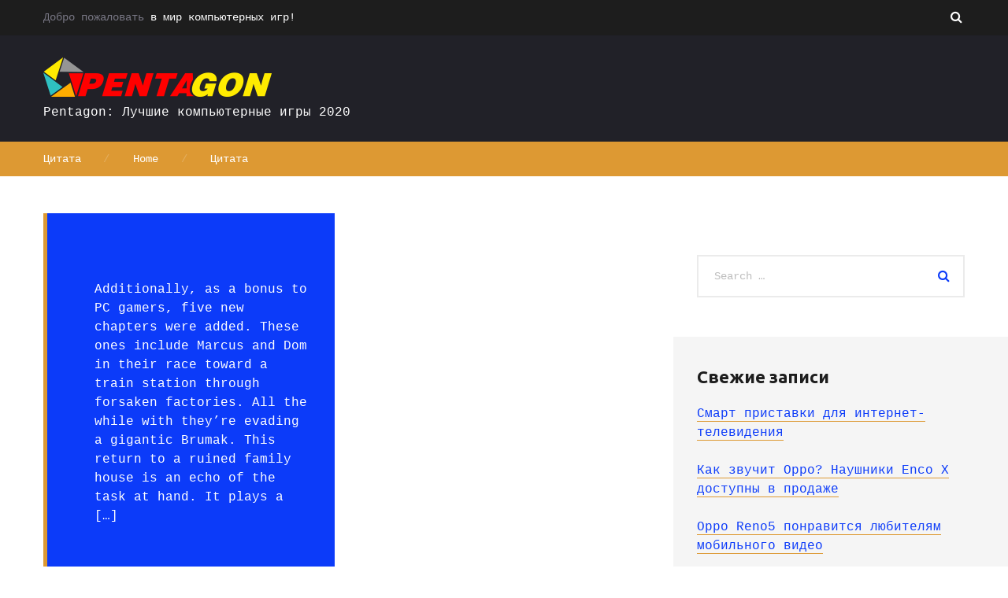

--- FILE ---
content_type: text/html; charset=UTF-8
request_url: https://pentagon.com.ua/type/quote/
body_size: 13189
content:
<!DOCTYPE html>
<html lang="ru-RU">
<head>
<meta charset="UTF-8">
<link rel="profile" href="http://gmpg.org/xfn/11">
<link rel="pingback" href="https://pentagon.com.ua/xmlrpc.php">

<meta name="viewport" content="width=device-width, initial-scale=1" />
<title>Цитата &#8211; Pentagon: Лучшие компьютерные игры 2020</title>
<meta name='robots' content='max-image-preview:large' />
<link rel='dns-prefetch' href='//fonts.googleapis.com' />
<link rel='dns-prefetch' href='//s.w.org' />
<link rel="alternate" type="application/rss+xml" title="Pentagon: Лучшие компьютерные игры 2020 &raquo; Лента" href="https://pentagon.com.ua/feed/" />
<link rel="alternate" type="application/rss+xml" title="Pentagon: Лучшие компьютерные игры 2020 &raquo; Лента комментариев" href="https://pentagon.com.ua/comments/feed/" />
<link rel="alternate" type="application/rss+xml" title="Pentagon: Лучшие компьютерные игры 2020 &raquo; Лента элемента Цитата таксономии Формат" href="https://pentagon.com.ua/type/quote/feed/" />
		<script type="text/javascript">
			window._wpemojiSettings = {"baseUrl":"https:\/\/s.w.org\/images\/core\/emoji\/13.1.0\/72x72\/","ext":".png","svgUrl":"https:\/\/s.w.org\/images\/core\/emoji\/13.1.0\/svg\/","svgExt":".svg","source":{"concatemoji":"https:\/\/pentagon.com.ua\/wp-includes\/js\/wp-emoji-release.min.js?ver=5.8.12"}};
			!function(e,a,t){var n,r,o,i=a.createElement("canvas"),p=i.getContext&&i.getContext("2d");function s(e,t){var a=String.fromCharCode;p.clearRect(0,0,i.width,i.height),p.fillText(a.apply(this,e),0,0);e=i.toDataURL();return p.clearRect(0,0,i.width,i.height),p.fillText(a.apply(this,t),0,0),e===i.toDataURL()}function c(e){var t=a.createElement("script");t.src=e,t.defer=t.type="text/javascript",a.getElementsByTagName("head")[0].appendChild(t)}for(o=Array("flag","emoji"),t.supports={everything:!0,everythingExceptFlag:!0},r=0;r<o.length;r++)t.supports[o[r]]=function(e){if(!p||!p.fillText)return!1;switch(p.textBaseline="top",p.font="600 32px Arial",e){case"flag":return s([127987,65039,8205,9895,65039],[127987,65039,8203,9895,65039])?!1:!s([55356,56826,55356,56819],[55356,56826,8203,55356,56819])&&!s([55356,57332,56128,56423,56128,56418,56128,56421,56128,56430,56128,56423,56128,56447],[55356,57332,8203,56128,56423,8203,56128,56418,8203,56128,56421,8203,56128,56430,8203,56128,56423,8203,56128,56447]);case"emoji":return!s([10084,65039,8205,55357,56613],[10084,65039,8203,55357,56613])}return!1}(o[r]),t.supports.everything=t.supports.everything&&t.supports[o[r]],"flag"!==o[r]&&(t.supports.everythingExceptFlag=t.supports.everythingExceptFlag&&t.supports[o[r]]);t.supports.everythingExceptFlag=t.supports.everythingExceptFlag&&!t.supports.flag,t.DOMReady=!1,t.readyCallback=function(){t.DOMReady=!0},t.supports.everything||(n=function(){t.readyCallback()},a.addEventListener?(a.addEventListener("DOMContentLoaded",n,!1),e.addEventListener("load",n,!1)):(e.attachEvent("onload",n),a.attachEvent("onreadystatechange",function(){"complete"===a.readyState&&t.readyCallback()})),(n=t.source||{}).concatemoji?c(n.concatemoji):n.wpemoji&&n.twemoji&&(c(n.twemoji),c(n.wpemoji)))}(window,document,window._wpemojiSettings);
		</script>
		<style type="text/css">
img.wp-smiley,
img.emoji {
	display: inline !important;
	border: none !important;
	box-shadow: none !important;
	height: 1em !important;
	width: 1em !important;
	margin: 0 .07em !important;
	vertical-align: -0.1em !important;
	background: none !important;
	padding: 0 !important;
}
</style>
	<link rel='stylesheet' id='font-awesome-css'  href='https://pentagon.com.ua/wp-content/plugins/trending-posts/assets/css/font-awesome.min.css?ver=4.5.0' type='text/css' media='all' />
<link rel='stylesheet' id='tm-trending-posts-css'  href='https://pentagon.com.ua/wp-content/plugins/trending-posts/assets/css/style.css?ver=1.0.1' type='text/css' media='all' />
<link rel='stylesheet' id='jquery-swiper-css'  href='https://pentagon.com.ua/wp-content/themes/finest-game/assets/css/swiper.min.css?ver=3.3.0' type='text/css' media='all' />
<link rel='stylesheet' id='jquery-slider-pro-css'  href='https://pentagon.com.ua/wp-content/themes/finest-game/assets/css/slider-pro.min.css?ver=1.2.4' type='text/css' media='all' />
<link rel='stylesheet' id='wp-block-library-css'  href='https://pentagon.com.ua/wp-includes/css/dist/block-library/style.min.css?ver=5.8.12' type='text/css' media='all' />
<link rel='stylesheet' id='contact-form-7-css'  href='https://pentagon.com.ua/wp-content/plugins/contact-form-7/includes/css/styles.css?ver=5.5.3' type='text/css' media='all' />
<link rel='stylesheet' id='material-icons-css'  href='https://pentagon.com.ua/wp-content/themes/finest-game/assets/css/material-icons.min.css?ver=2.1.0' type='text/css' media='all' />
<link rel='stylesheet' id='magnific-popup-css'  href='https://pentagon.com.ua/wp-content/themes/finest-game/assets/css/magnific-popup.min.css?ver=1.0.1' type='text/css' media='all' />
<link rel='stylesheet' id='finest_game-theme-style-css'  href='https://pentagon.com.ua/wp-content/themes/finest-game/style.css?ver=1.0.0' type='text/css' media='all' />
<link rel='stylesheet' id='cherry-google-fonts-finest_game-css'  href='//fonts.googleapis.com/css?family=Ubuntu%3A300%2C400%2C700%7CMontserrat%3A500%2C700&#038;subset=latin&#038;ver=5.8.12' type='text/css' media='all' />
<script type='text/javascript' src='https://pentagon.com.ua/wp-includes/js/jquery/jquery.min.js?ver=3.6.0' id='jquery-core-js'></script>
<script type='text/javascript' src='https://pentagon.com.ua/wp-includes/js/jquery/jquery-migrate.min.js?ver=3.3.2' id='jquery-migrate-js'></script>
<link rel="https://api.w.org/" href="https://pentagon.com.ua/wp-json/" /><link rel="EditURI" type="application/rsd+xml" title="RSD" href="https://pentagon.com.ua/xmlrpc.php?rsd" />
<link rel="wlwmanifest" type="application/wlwmanifest+xml" href="https://pentagon.com.ua/wp-includes/wlwmanifest.xml" /> 
<meta name="generator" content="WordPress 5.8.12" />
<style type="text/css">.recentcomments a{display:inline !important;padding:0 !important;margin:0 !important;}</style><style type="text/css">/* Typography */body {font-style: normal;font-weight: 400;font-size: 16px;line-height: 1.55;font-family: Courier;letter-spacing: 0px;text-align: left;color: #1d1d1d;}h1 {font-style: normal;font-weight: 300;font-size: 24px;line-height: 1.25;font-family: Ubuntu;letter-spacing: 0px;text-align: inherit;color: #1d1d1d;}h2 {font-style: normal;font-weight: 300;font-size: 30px;line-height: 1.25;font-family: Ubuntu;letter-spacing: 0px;text-align: inherit;color: #1d1d1d;}h3 {font-style: normal;font-weight: 400;font-size: 24px;line-height: 1.25;font-family: Ubuntu;letter-spacing: 0px;text-align: inherit;color: #737373;}h4 {font-style: normal;font-weight: 700;font-size: 22px;line-height: 1.25;font-family: Ubuntu;letter-spacing: 0px;text-align: inherit;color: #1d1d1d;}h5 {font-style: normal;font-weight: 500;font-size: 18px;line-height: 1.45;font-family: Montserrat;letter-spacing: 0px;text-align: inherit;color: #1d1d1d;}h6 {font-style: normal;font-weight: 400;font-size: 16px;line-height: 1.5;font-family: Ubuntu;letter-spacing: 0px;text-align: inherit;color: #1d1d1d;}@media (min-width: 992px) {h1 { font-size: 48px; }h2 { font-size: 30px; }h3 { font-size: 24px; }h4 { font-size: 22px; }h5 { font-size: 18px; }h6 { font-size: 16px; }}.breadcrumbs__items {font-style: normal;font-weight: 400;font-size: 14px;line-height: 1.5;font-family: Courier;letter-spacing: 0px;text-align: ;}a,h1 a:hover,h2 a:hover,h3 a:hover,h4 a:hover,h5 a:hover,h6 a:hover,.not-found .page-title { color: #1d1d1d; }a:hover { color: #ff5063; }mark, ins {color: #ffffff;background-color: #dd9933;padding: 10px 10px;}::-webkit-input-placeholder { color: #1d1d1d; }::-moz-placeholder{ color: #1d1d1d; }:-moz-placeholder{ color: #1d1d1d; }:-ms-input-placeholder{ color: #1d1d1d; }.site-logo {font-style: normal;font-weight: 700;font-size: 26px;font-family: Montserrat;}.site-logo__link,.site-logo__link:hover,.site-logo__link:active,.site-logo__link:visited {color: #0c3bf9;}/* Invert Color Scheme */.invert { color: #ffffff; }.invert h1 { color: #ffffff; }.invert h2 { color: #ffffff; }.invert h3 { color: #ffffff; }.invert h4 { color: #ffffff; }.invert h5 { color: #ffffff; }.invert h6 { color: #ffffff; }.invert a:hover { color: #303043; }/* Header */.header-container {background-color: #212128;background-image: url();background-repeat: repeat;background-position: center top;background-attachment: scroll;}.top-panel {background-color: #1d1d1d;}.boxed-wrap {max-width: 1200px;margin: 0 auto;}/* Content */@media (min-width: 1200px) {.container {max-width: 1200px;}}.clear {clear: both;}.breadcrumbs {background: #dd9933;}.breadcrumbs__item a {color: #fff;}.breadcrumbs__item a:hover {color: #0c3bf9;}.breadcrumbs__title .page-title {font-family: Courier;}.sp-mask .qwerty a:after,.widget-custom-postson .all_posts:after {background: #dd9933;}.swiper-wrapper .post__cats a {background: #dd9933;font-family: Ubuntu;font-size: 14px;line-height: 1.5;}.swiper-wrapper .post__cats a:hover {background: #ffcc42;color: #dd9933;}.swiper-wrapper .post .entry-content .btn:after {background: #dd9933;}.tm_fpblock__item .tm_fpblock__item__description .tm_fpblock__item__comments_count a:hover {color: #dd9933;}.page .entry-content a:after {background: #dd9933;}/*.has-post-thumbnail .post-thumbnail--fullwidth + .post__cats a, .post-featured-content .post__cats a {font-weight: bold;font-size: 14px;line-height: 1.5;font-family: Ubuntu;letter-spacing: 0px;text-align: inherit;color: #fff;background: #dd9933;}*//*.has-post-thumbnail .post-thumbnail--fullwidth + .post__cats a:hover, .invert.post-featured-content .post__cats a:hover{background: #ffcc42;}*//*.sp-thumbnails-container {background: #fff;}*/.playlist-slider .sp-thumbnails-container .sp-thumbnail-container.sp-selected-thumbnail, .playlist-slider .sp-thumbnails-container .sp-thumbnail-container:hover {background: #0c3bf9;}.playlist-slider .sp-thumbnails-container .sp-thumbnail-container.sp-selected-thumbnail h5, .playlist-slider .sp-thumbnails-container .sp-thumbnail-container:hover h5 {color: #fff;}.widget-playlist-slider .playlist-slider .sp-slide .sp-slide-content div a {color: #ffffff;}.widget-playlist-slider .playlist-slider .sp-slide .sp-slide-content .title a {color:#ffcc42;}.widget-playlist-slider .playlist-slider .sp-slide .sp-slide-content .title a:hover {color: #ffffff;}.widget-playlist-slider .playlist-slider .sp-slide .sp-slide-content > a {color: #ffffff;}.widget-playlist-slider .playlist-slider .sp-slide .sp-slide-content > .post-date:hover {color: #dd9933;}.widget-playlist-slider .playlist-slider .sp-slide .sp-slide-content .post-terms a:after {background: #dd9933;}.before-loop-area .playlist-slider .sp-thumbnails-container .sp-thumbnail-container.sp-selected-thumbnail h5, .before-loop-area .playlist-slider .sp-thumbnails-container .sp-thumbnail-container:hover h5,.after-loop-area .playlist-slider .sp-thumbnails-container .sp-thumbnail-container.sp-selected-thumbnail h5, .after-loop-area .playlist-slider .sp-thumbnails-container .sp-thumbnail-container:hover h5,.footer-area .playlist-slider .sp-thumbnails-container .sp-thumbnail-container.sp-selected-thumbnail h5, .footer-area .playlist-slider .sp-thumbnails-container .sp-thumbnail-container:hover h5{color: #dd9933;}.all_posts:after {background: #dd9933;}.after-content-full-width-area .widget-subscribe:after {background: #dd9933;}.post-author a:after {background: #dd9933;}.footer-area .widget ul li a:after {background: #dd9933;}.footer-menu__items li.menu-item a {font-style: normal;font-weight: 400;font-size: 16px;line-height: 1.5;font-family: Ubuntu;letter-spacing: 0px;text-align: inherit;color: #1d1d1d;text-transform:uppercase;}.post__tags a:after {background: #dd9933;}/*.post-gallery .swiper-button-next, .post-gallery .swiper-button-prev {}*/.post-gallery .swiper-button-next:hover, .post-gallery .swiper-button-prev:hover {background: #dd9933;border-color: #dd9933;}.post-gallery .swiper-button-next:hover i, .post-gallery .swiper-button-prev:hover i {color: #ffffff;}.widget.widget_categories ul li a:after, .widget.widget_archive ul li a:after {background: #dd9933;}.posts-list--minimal .entry-title a:hover {color: #dd9933;}.comment-navigation .nav-next > a:after, .posts-navigation .nav-next > a:after, .post-navigation .nav-next > a:after,.comment-navigation .nav-previous > a:before, .posts-navigation .nav-previous > a:before, .post-navigation .nav-previous > a:before {border-color: #0c3bf9;transition: all 0.25s ease-out;}.comment-navigation .nav-next > a:hover:after, .posts-navigation .nav-next > a:hover:after, .post-navigation .nav-next > a:hover:after,.comment-navigation .nav-previous > a:hover:before, .posts-navigation .nav-previous > a:hover:before, .post-navigation .nav-previous > a:hover:before {background: #dd9933;border-color: #dd9933;color: #ffffff;}.comment-navigation .nav-previous > a .meta-nav:after, .posts-navigation .nav-previous > a .meta-nav:after, .post-navigation .nav-previous > a .meta-nav:after {background: #dd9933;}.comment-navigation .nav-next > a .meta-nav:after, .posts-navigation .nav-next > a .meta-nav:after, .post-navigation .nav-next > a .meta-nav:after {background: #dd9933;}.comment-metadata > .fn {font-style: normal;font-weight: bold;font-size: 18px;line-height: 1.45;font-family: Montserrat;letter-spacing: 0px;text-align: inherit;color: #1d1d1d;}.comment-body .reply .fn, .comment-reply-link {color: #0c3bf9;}.comment-reply-link:after {background: #dd9933;}.comment-reply-title {font-style: normal;font-weight: 700;font-size: 22px;line-height: 1.25;font-family: Ubuntu;letter-spacing: 0px;text-align: inherit;color: #1d1d1d;}.wpcf7 .wpcf7-form-control-wrap input:focus, .wpcf7 .wpcf7-form-control-wrap textarea:focus {border-color: #dd9933;}.wpcf7 .wpcf7-submit {border-color: #dd9933;font-style: normal;font-weight: bold;font-size: 22px;line-height: 1.25;font-family: Ubuntu;letter-spacing: 0px;text-align: inherit;color: #1d1d1d;}.wpcf7 .wpcf7-submit:hover {color:#fff;background: #dd9933;}.widget-image-grid__link:hover {color: #dd9933 !important;}.news-smart-box__navigation .terms-list .term-item:after {background: #dd9933;}.news-smart-box__navigation .current-term span {font-style: normal;font-weight: 700;font-size: 22px;line-height: 1.25;font-family: Ubuntu;letter-spacing: 0px;text-align: inherit;color: #1d1d1d;}.news-smart-box .entry-content h5 a:hover {color: #dd9933;}.news-smart-box .post__author a:after {background: #dd9933;}.news-smart-box__instance article.post.mini-type .post__date a:hover {color: #dd9933;}.news-smart-box .post__date a:hover, .post .post-date__link:hover {color: #dd9933;}.archive.blog-minimal .entry-title {font-size: 18px;line-height: 1.45;letter-spacing: 0px;}.smart-slider__instance div.sp-more a {font-size: 18px;line-height: 1.45;letter-spacing: 0px;font-family: Montserrat;}.smart-slider__instance div.sp-more a:hover {border-color: #dd9933;}.smart-slider__instance h2.sp-title a:hover {color:#dd9933;}header.site-header .header-container .social-list::after {background: #1d1d1d;}header.site-header .header-container .main-navigation .menu-toggle {background: #dd9933;}header.site-header .header-container .main-navigation .menu-toggle:hover {background: #ffffff;}header.site-header .header-container .main-navigation .menu-toggle:hover i {color: #dd9933;}.site-header .main-navigation.isStuck {background: #0c3bf9;}.error404 .search-form__submit {color: #dd9933;}.error404 .search-form__submit:hover {color: #0c3bf9;}.error404 .btn {font-style: normal;font-weight: 700;font-size: 22px;line-height: 1.25;font-family: Ubuntu;letter-spacing: 0px;text-align: inherit;color: #0c3bf9;border-color: #dd9933;}.error404 .btn:hover {color: #fff;background: #dd9933;}.error-404 .error_title {color: #dd9933;}.error404 .page-content .search-form__submit:hover {color: #dd9933;}.full-width-header-area .search-form__submit,.before-content-area .search-form__submit,.before-loop-area .search-form__submit,.after-loop-area .search-form__submit,.after-content-area .search-form__submit,.after-content-full-width-area .search-form__submit,body.search .search-form__submit {color: #0c3bf9;}.full-width-header-area .search-form__submit:hover,.before-content-area .search-form__submit:hover,.before-loop-area .search-form__submit:hover,.after-loop-area .search-form__submit:hover,.after-content-area .search-form__submit:hover,.after-content-full-width-area .search-form__submit:hover,body.search .search-form__submit:hover {color: #dd9933;}.footer-area .search-form__submit {color: #ffffff;}.footer-area .search-form__submit:hover {color: #dd9933 !important;}.main-navigation ul ul.sub-menu li > ul {background: #1d1d1d;}/* hover custom post */.full-width-header-area .widget-custom-postson .custom-posts-holder .post .post-inner .post-image,.before-content-area .widget-custom-postson .custom-posts-holder .post .post-inner .post-image,.before-loop-area .widget-custom-postson .custom-posts-holder .post .post-inner .post-image,.after-loop-area .widget-custom-postson .custom-posts-holder .post .post-inner .post-image,.after-content-area .widget-custom-postson .custom-posts-holder .post .post-inner .post-image,.after-content-full-width-area .widget-custom-postson .custom-posts-holder .post .post-inner .post-image {background: -webkit-linear-gradient(45deg, #dd9933 0%, #0c3bf9 55%);background: linear-gradient(45deg, #dd9933 0%, #0c3bf9 55%);}.invert .widget-playlist-slider .all_posts {color: #fff;}.widget-custom-postson .custom-posts-holder .post .post-inner .post-content .btn {border-color: #dd9933;color: #0c3bf9;font-size: 18px;font-weight: bold;font-family: Ubuntu;}.widget-custom-postson .custom-posts-holder .post .post-inner .post-content .btn:hover {background: #dd9933;color: #ffffff !important;}.invert .widget-custom-postson .custom-posts-holder .post .post-inner .post-content .btn {color: #ffffff !important;}.post-list__item-content .post-thumbnail {background: -webkit-linear-gradient(45deg, #dd9933 0%, #0c3bf9 55%);background: linear-gradient(45deg, #dd9933 0%, #0c3bf9 55%);}.post-list__item-content .post-thumbnail:hover .post-thumbnail__link {opacity: .5;}.trending-posts-meta__cats a:after,.trending-posts-meta .trending-posts-meta__author:after,.trending-posts-meta .trending-posts-meta__comments:after,.post-comments-count:after {background: #dd9933;}.trending-posts-title a:hover {color: #dd9933;}.trending-posts-meta .trending-posts-meta__date:hover {color: #dd9933;}.trending-posts-meta .trending-posts-meta__tags a:after {background: #dd9933;}.trending-posts__btn span {color: #0c3bf9;}.trending-posts__btn:after {background: #dd9933;}.trending-posts__image .wp-image,.sidebar-primary .widget-custom-postson .custom-posts-holder .post-image .img_wrapper,.sidebar-secondary .widget-custom-postson .custom-posts-holder .post-image .img_wrapper,.footer-area .widget-custom-postson .custom-posts-holder .post-image .img_wrapper {background: -webkit-linear-gradient(45deg, #dd9933 0%, #0c3bf9 55%);background: linear-gradient(45deg, #dd9933 0%, #0c3bf9 55%);}.entry-footer .social_title {font-style: normal;font-weight: 500;font-size: 18px;line-height: 1.45;font-family: Montserrat;letter-spacing: 0px;text-align: inherit;color: #1d1d1d;}.entry-footer .social_title:hover {color: #dd9933;}.widget.widget_rss ul li a {border-bottom-color: #dd9933;;}.widget.widget_pages ul li a:after, .widget.widget_meta ul li a:after, .widget.widget_nav_menu ul li a:after {background: #dd9933;}.site-description {color: #ffffff;}.widget-playlist-slider .playlist-slider .sp-arrows .sp-previous-arrow:hover:before,.widget-playlist-slider .playlist-slider .sp-arrows .sp-next-arrow:hover:before {background: #dd9933;border-color: #dd9933;}.widget-playlist-slider .playlist-slider .sp-arrows .sp-previous-arrow:hover,.widget-playlist-slider .playlist-slider .sp-arrows .sp-next-arrow:hover {}.widget ul li {color: #1d1d1d;}/* invert color */.invert .widget ul li, .invert .widget ul li a {color: #ffffff;}.invert .widget ul li a:hover {color: #fff;}.invert .widget select{color: #dd9933;}/*--------------------------------------------------------------# Widget calendar--------------------------------------------------------------*/.widget_calendar .calendar_wrap caption{color: #0c3bf9;font-family: Ubuntu;}.widget_calendar .calendar_wrap th{color: #bdbdbd;}.widget_calendar .calendar_wrap tr td a::before{background:#fff;color: #dd9933;}.widget_calendar .calendar_wrap tr td a:hover {color: #FFFFFF;}.widget_calendar .calendar_wrap tr td a:hover:before{background: #dd9933;}.widget_calendar .calendar_wrap tbody td#today {background: #dd9933;color: #FFFFFF;}.widget_calendar .calendar_wrap tr td a {color: #dd9933;}.widget_calendar .calendar_wrap #prev a:hover, .widget_calendar .calendar_wrap #next a:hover {color: #0c3bf9;}/* invert color */.invert .widget_calendar .calendar_wrap caption{color: #ffffff;}.invert .widget_calendar .calendar_wrap th{color: #dd9933;background: #fff;}.invert .widget_calendar .calendar_wrap a{color: #dd9933;}.invert .widget_calendar .calendar_wrap a:hover{color: #303043;}.invert .widget_calendar .calendar_wrap tr td a::before{background-color: ;}.invert .widget_calendar .calendar_wrap tr td a:hover:before{background: #dd9933;}.widget_calendar .calendar_wrap #prev a:hover, .widget_calendar .calendar_wrap #next a:hover {color: #dd9933;}/*--------------------------------------------------------------# Widget Tag Cloud--------------------------------------------------------------*/.widget_tag_cloud .tagcloud a{color: #0c3bf9;}.widget_tag_cloud .tagcloud a:hover{color: #ffffff;background: #dd9933;border-color: #dd9933;}/* invert color */.invert .widget_tag_cloud .tagcloud a{color: #ffffff;}.invert .widget_tag_cloud .tagcloud a:hover{color: #ffffff;background: #0c3bf9;background: -webkit-linear-gradient(to right, #0c3bf9 0%, rgb(0,34,224) 100%);background: linear-gradient(to right, #0c3bf9 0%, rgb(0,34,224) 100%);}/*--------------------------------------------------------------# Widget Recent Posts--------------------------------------------------------------*/.widget.widget_recent_comments ul li{color: #8d8d8d;}.widget.widget_recent_comments ul li .comment-author-link {color: #0c3bf9;}.widget_recent_entries ul li a, .widget_recent_comments ul li>a{color: #0c3bf9;border-bottom: 1px solid #dd9933;}.widget_recent_entries ul li a:hover, .widget_recent_comments ul li>a:hover{color: #0c3bf9;border-bottom-color: transparent;}.widget_recent_entries ul li .post-date::before{color: rgba(221,153,51,0.3);}/* invert color */.invert .widget_recent_entries ul li a, .invert .widget_recent_comments ul li>a{color: #fff;}.invert .widget_recent_entries ul li a:hover, .invert .widget_recent_comments ul li>a:hover{color: #ffffff;}.invert .widget_recent_entries ul li .post-date::before{color: rgba(221,153,51,0.3);}.invert .widget.widget_recent_comments ul li .comment-author-link {color: #fff;}.invert .widget.widget_recent_comments ul li {color: #fff;}/*--------------------------------------------------------------# Widget Featured Posts Block--------------------------------------------------------------*/.tm_fpblock__item .tm_fpblock__item__categories a {background: #dd9933;}.tm_fpblock__item .tm_fpblock__item__categories a:hover {background: #ffcc42;}.tm_fpblock__item .tm_fpblock__item__categories a:hover .tm_fpblock__item__category {color: #0c3bf9;}.tm_fpblock__item .tm_fpblock__item__categories .tm_fpblock__item__category {font-weight: bold;font-size: 14px;line-height: 1.5;font-family: Ubuntu;letter-spacing: 0px;text-align: inherit;color: #fff;}.tm_fpblock__item .tm_fpblock__item__description .tm_fpblock__item__title {font-weight: 500;font-size: 28px;line-height: 38px;font-family: Ubuntu;letter-spacing: 0px;text-align: inherit;color: #ffcc42;}@media (min-width: 1199px) and (max-width: 1600px) {.tm_fpblock__item .tm_fpblock__item__description .tm_fpblock__item__title {font-size: 22px;line-height: 30px;}}@media (max-width: 992px) {.tm_fpblock__item .tm_fpblock__item__description .tm_fpblock__item__title {font-size: 22px;line-height: 30px;}}.tm_fpblock__item .tm_fpblock__item__description .tm_fpblock__item__title:hover {color: #dd9933;}.tm_fpblock__item .tm_fpblock__item__description .tm_fpblock__item__author a {color: #fff;}.tm_fpblock__item .tm_fpblock__item__description .tm_fpblock__item__author a:hover {color: #dd9933;}.tm_fpblock__item .tm_fpblock__item__description .tm_fpblock__item__date:hover {color: #dd9933;}.tm_fpblock__item .tm_fpblock__item__description .tm_fpblock__item__tags .tm_fpblock__item__tag:hover {color: #dd9933;}.tm_fpblock__item .tm_fpblock__item__description .tm_fpblock__item__tags .tm_fpblock__item__tag:after,.widget-custom-postson .custom-posts-holder .post .post-author:after,.widget-custom-postson .custom-posts-holder .post .post-comments-count:after {background: #dd9933;}.widget-playlist-slider .playlist-slider .sp-slide .sp-slide-content > .post-author:hover {color: #dd9933;}.widget-custom-postson .category a, .widget-custom-postson .post_tag a{color: #ffffff;background: #dd9933;}.full-width-header-area .widget-custom-postson .custom-posts-holder .post .post-inner .post-terms:first-child a,.after-content-full-width-area .custom-posts-holder .post .post-inner .post-terms:first-child a,.before-content-area .custom-posts-holder .post .post-inner .post-terms:first-child a,.after-content-area .custom-posts-holder .post .post-inner .post-terms:first-child a,.before-loop-area .custom-posts-holder .post .post-inner .post-terms:first-child a,.after-loop-area .custom-posts-holder .post .post-inner .post-terms:first-child a,.after-content-full-width-area .custom-posts-holder .post .post-inner .post-terms:first-child a {font-weight: bold;font-size: 14px;line-height: 1.5;font-family: Ubuntu;letter-spacing: 0px;text-align: inherit;color: #fff;background: #dd9933;}.footer-area .widget-custom-postson .custom-posts-holder .post .post-inner .post-terms a {font-style: normal;font-weight: 400;font-size: .9rem;line-height: 1.55;font-family: Courier;letter-spacing: 0px;text-align: left;color: #ffffff;}.full-width-header-area .widget-custom-postson .custom-posts-holder .post .post-inner .post-terms:first-child a:hover,.after-content-full-width-area .custom-posts-holder .post .post-inner .post-terms:first-child a:hover,.before-content-area .custom-posts-holder .post .post-inner .post-terms:first-child a:hover,.after-content-area .custom-posts-holder .post .post-inner .post-terms:first-child a:hover,.before-loop-area .custom-posts-holder .post .post-inner .post-terms:first-child a:hover,.after-loop-area .custom-posts-holder .post .post-inner .post-terms:first-child a:hover,.after-content-full-width-area .custom-posts-holder .post .post-inner .post-terms:first-child a:hover {color: #0c3bf9;background: #ffcc42;}.widget-custom-postson .custom-posts-holder .post .post-inner .post-content a:hover,.footer-area .widget-custom-postson .custom-posts-holder .post .post-inner .post-content a:hover {color: #dd9933;}.widget-custom-postson .custom-posts-holder .post .post-inner .post-terms > a:after {background: #dd9933;}.widget-taxonomy-tiles__content::before{background: none;}.widget-taxonomy-tiles__inner:hover .widget-taxonomy-tiles__content::before {background: none;}.widget-taxonomy-tiles__content a:hover{color: #dd9933;}.widget-image-grid__content::before{background: #0c3bf9;}.widget-image-grid__content .widget-image-grid__link:hover {color: #eef4fa;}.widget-image-grid__content .widget-image-grid__link i{color: #eef4fa;}.widget-image-grid__content .widget-image-grid__title a:hover {color: #dd9933;}.swiper-pagination .swiper-pagination-bullet{background-color: #dd9933;}.swiper-button-next, .swiper-button-prev{color: #0c3bf9;}.invert .swiper-button-next, .invert .swiper-button-prev{color: #ffffff;}.swiper-container .swiper-button-next i, .swiper-container .swiper-button-prev i {color: #ffffff;}.swiper-button-prev:hover, .swiper-button-next:hover{color: #dd9933;}.footer-area .swiper-wrapper .post .inner{background-color: #0c3bf9;}.smart-slider__instance div.sp-more a {}.smart-slider .sp-arrows .sp-arrow{color: #ffffff;border-color: #ffffff;background: none;}.smart-slider .sp-arrows .sp-next-arrow:hover{color: #ffffff;background:none;border-color: #dd9933;}.smart-slider .sp-arrows .sp-previous-arrow:hover{color: #ffffff;background:none;border-color: #dd9933;}.sp-image-container {position: relative;}.sp-image-container:after {content: "";position: absolute;left: 0;top: 0;right: 0;bottom: 0;background: rgba(12,59,249,0.5);}.invert .instagram__cover { background-color: #ffffff; }.instagram__cover,.invert .instagram__cover:before { color: #dd9933; }.widget_fbw_id .loader {border-top: 1.1em solid rgba(221,153,51,0.2);border-right: 1.1em solid rgba(221,153,51,0.2);border-bottom: 1.1em solid rgba(221,153,51,0.2);border-left: 1.1em solid #dd9933;}.subscribe-block__input { color: #bdbdbd; }.after-content-full-width-area .subscribe-block__input { color: #fff; }.subscribe-block__submit {border-color: #0c3bf9;}.subscribe-block__submit:hover {background:#dd9933 !important;border-color:#dd9933;}.subscribe-block__submit:hover:before {color: #ffffff;}.subscribe-block__submit:before {color: #0c3bf9;}.after-content-full-width-area .subscribe-block__submit {border-color:#fff;}.after-content-full-width-area .subscribe-block__submit:hover {background: #ffffff !important;}.after-content-full-width-area .subscribe-block__submit:before {color: #fff;}.after-content-full-width-area .subscribe-block__submit:hover:before {color: #0c3bf9;}.widget_tf_track_kickstarter .tf-tracker {background: rgba(12,59,249,0.76);color: #ffffff;}.tf-tracker h1,.tf-tracker h2,.tf-tracker h3,.tf-tracker h4,.tf-tracker h5,.tf-tracker h6 {color: #ffffff;}.tf-tracker-value {color: #dd9933;font-weight: 300;}.sidebar-primary .widget_give_forms_widget,.sidebar-secondary .widget_give_forms_widget,.before-content-area .widget_give_forms_widget,.after-content-area .widget_give_forms_widget,.before-loop-area .widget_give_forms_widget,.after-loop-area .widget_give_forms_widget {background-color: #dd9933;}.widget_give_forms_widget .widget-title {color: #ffffff;}.give-btn {background: #0c3bf9;color: #ffffff;}.give-btn:hover {background: rgb(0,21,211);color: #ffffff;}.top-panel__message .material-icons {color: #dd9933;}.top-panel__menu-list li a,.top-panel__menu-list li a:active,.top-panel__menu-list li a:visited {color: #dd9933;}.top-panel__menu-list li.current-menu-item a,.top-panel__menu-list li.current_page_item a,.top-panel__menu-list li a:hover {color: #fff;}.search-form .search-form__field {color: #1d1d1d;font-family: Courier;}.search-form .search-form__field::-webkit-input-placeholder { color: #bdbdbd; }.search-form .search-form__field::-moz-placeholder { color: #bdbdbd; }.search-form .search-form__field:-moz-placeholder { color: #bdbdbd; }.search-form .search-form__field:-ms-input-placeholder { color: #bdbdbd; }.sidebar-primary .search-form__submit, .sidebar-secondary .search-form__submit {color: #0c3bf9;}.sidebar-primary .search-form__submit:hover, .sidebar-secondary .search-form__submit:hover {color: #dd9933;}.top-panel .search-form .search-form__submit {color: #fff;}.top-panel .search-form .search-form__submit:hover {color: #dd9933;}.top-panel__search .search-form__toggle:before,.top-panel__search .search-form__toggle:after {color: #fff;}.top-panel__search .search-form__toggle:hover:before,.top-panel__search .search-form__toggle:hover:after {color: #dd9933;}.top-panel .search-form:before {background: #0c3bf9;}.top-panel .search-form .search-form__field::-webkit-input-placeholder { color: #fff; }.top-panel .search-form .search-form__field::-moz-placeholder { color: #fff; }.top-panel .search-form .search-form__field:-moz-placeholder { color: #fff; }.top-panel .search-form .search-form__field:-ms-input-placeholder { color: #fff; }.subscribe-block__input[type="email"]::-webkit-input-placeholder { color: #bdbdbd; }.subscribe-block__input[type="email"]::-moz-placeholder { color: #bdbdbd; }.subscribe-block__input[type="email"]:-moz-placeholder { color: #bdbdbd; }.subscribe-block__input[type="email"]:-ms-input-placeholder { color: #bdbdbd; }.after-content-full-width-area .subscribe-block__input[type="email"]::-webkit-input-placeholder { color: #fff; }.after-content-full-width-area .subscribe-block__input[type="email"]::-moz-placeholder { color: #fff; }.after-content-full-width-area .subscribe-block__input[type="email"]:-moz-placeholder { color: #fff; }.after-content-full-width-area .subscribe-block__input[type="email"]:-ms-input-placeholder { color: #fff; }.comment-respond input::-webkit-input-placeholder { color: #bdbdbd; }.comment-respond input::-moz-placeholder { color: #bdbdbd; }.comment-respond input:-moz-placeholder { color: #bdbdbd; }.comment-respond input:-ms-input-placeholder { color: #bdbdbd; }.comment-respond textarea::-webkit-input-placeholder { color: #bdbdbd; }.comment-respond textarea::-moz-placeholder { color: #bdbdbd; }.comment-respond textarea:-moz-placeholder { color: #bdbdbd; }.comment-respond textarea:-ms-input-placeholder { color: #bdbdbd; }.comment-respond input { color: #bdbdbd; }.comment-respond textarea { color: #bdbdbd; }.wpcf7 input::-webkit-input-placeholder { color: #bdbdbd; }.wpcf7 input::-moz-placeholder { color: #bdbdbd; }.wpcf7 input:-moz-placeholder { color: #bdbdbd; }.wpcf7 input:-ms-input-placeholder { color: #bdbdbd; }.wpcf7 textarea::-webkit-input-placeholder { color: #bdbdbd; }.wpcf7 textarea::-moz-placeholder { color: #bdbdbd; }.wpcf7 textarea:-moz-placeholder { color: #bdbdbd; }.wpcf7 textarea:-ms-input-placeholder { color: #bdbdbd; }.social-list a,.social-list a:hover,.social-list a:active,.social-list a:focus,.social-list a:visited {color: #fff;}.social-list a:hover::before,.share-btns__link:hover {opacity: .6;}.share-btns__list .share-btns__link,.share-btns__list .share-btns__link:active,.share-btns__list .share-btns__link:visited {color: #dd9933;}.share-btns__list .share-btns__link:hover {color: #0c3bf9;opacity: 1;}.footer-area .social-list li > a:hover::before { background: #0c3bf9; }.social-list--footer li > a:hover { color: #ffffff; }.social-list--footer li > a:hover::before { background-color: rgba(255,255,255,0.1); }.main-navigation ul.menu > li > a {font-style: normal;font-weight: 400;font-size: 16px;line-height: 1.5;font-family: Ubuntu;letter-spacing: 0px;text-align: inherit;}.main-navigation ul.menu > li > a,.main-navigation ul.menu > li > a:visited,.main-navigation ul.menu > li > a:active {color: #fff;}.menu-item_description {color: #1d1d1d;}.main-navigation ul.menu > li > a:before {background: #dd9933;}.main-navigation ul.menu > li:hover > a,.main-navigation ul.menu > li.menu-hover > a,.main-navigation ul.menu > li.current_page_item > a,.main-navigation ul.menu > li.current-menu-item > a,.main-navigation ul.menu > li.current_page_ancestor > a:hover {color: #dd9933;}.main-navigation ul ul a {color: #fff;}.main-navigation ul.sub-menu > li > a:hover,.main-navigation ul.sub-menu > li.menu-hover > a,.main-navigation ul.sub-menu > li.current_page_item > a,.main-navigation ul.sub-menu > li.current-menu-item > a,.main-navigation ul.sub-menu > li.current_page_ancestor > a:hover {color: #dd9933;}.main-navigation ul.sub-menu {background: #212128;}header.site-header .header-container .main-navigation .menu-toggle:hover {border-color: #dd9933;}@media (max-width: 600px) {.main-navigation.toggled > ul {background: #0c3bf9;}}.site-footer {background-color: #1d1d1d;}.footer-area-wrap {background-color: #212128;}.site-footer a:hover, .site-footer a:focus,.site-footer a:active { color: #1d1d1d; }.footer-menu__items li.menu-item a {color: #fff;}.footer-menu__items li.current-menu-item a,.footer-menu__items li.current_page_item a,.footer-menu__items li.menu-item a:hover {color: #dd9933;}.footer-copyright {color: #787784;}.footer-copyright span {color: #fff;}.btn,.wpcf7-submit {color: #ffffff;}.post-password-form label + input {color: #0c3bf9;border:2px solid #dd9933;font-style: normal;font-weight: bold;font-size: 22px;line-height: 1.25;font-family: Ubuntu;letter-spacing: 0px;text-align: inherit;min-height: 55px;}.post-password-form label + input:hover {background: #dd9933;color: #ffffff;}.btn:hover,.btn:focus,.wpcf7-submit:hover {color: #ffffff;}.comment-form .form-submit .submit {color: #0c3bf9;border-color: #dd9933;font-style: normal;font-weight: bold;font-size: 18px;line-height: 1.45;font-family: Montserrat;letter-spacing: 0px;text-align: inherit;}.comment-form .form-submit .submit:hover {color: #ffffff;background: #dd9933;}.btn:focus,.wpcf7-submit:focus,.comment-form .submit:focus {}.about-author_btn_box .about-author_btn {border-color: #dd9933;color: #0c3bf9;}.about-author_btn_box .about-author_btn:hover {border-color: #dd9933;background: #dd9933;color: #ffffff;}.invert .about-author_btn_box .about-author_btn {color: #ffffff;}.btn.btn-secondary,.invert .btn {background: transparent;}.btn.btn-secondary:hover,.invert .btn:hover {background: #dd9933;border-color: #dd9933;color: #ffffff;}blockquote:before {background: #dd9933;}blockquote cite {color: #0c3bf9;}.single-format-quote blockquote {color: #ffffff;background-color: #0c3bf9;}.single-format-quote blockquote:before,.single-format-quote blockquote cite {color: #dd9933;}ul, ol {color: #0c3bf9;}code {color: #ffffff;background: #dd9933;}.post__cats a,.sticky__label {color: #ffffff;background: #dd9933;}.post__cats a {font-weight: bold;font-size: 14px;line-height: 1.5;font-family: Ubuntu;letter-spacing: 0px;white-space:nowrap;margin-bottom: 10px;text-align: inherit;color: #fff;background: #dd9933;}.post__cats a:hover{background: #ffcc42;color: #dd9933;}.invert .post__cats a:hover{color: #1d1d1d;background: #ffffff;}.post .material-icons{color: rgba(221,153,51,0.3);}.post-author,.posted-by,.post-featured-content {color: #0c3bf9;}.post-list__item-content .post-author {color: #bdbdbd;}.footer-area .post-featured-content,.footer-area .post-author,.footer-area .posted-by {color: #fff;}.post-featured-content.format-quote.invert {color: #ffffff;background-color: #0c3bf9;}.post__tags {color: #1d1d1d;}.post-author__holder {border-color: #dd9933;}.post-author__title a:hover {color:#303043;}.post-thumbnail__format-link {background: rgba(12,59,249,1);}.post-format-quote {color: #ffffff;}.post-format-quote:before,.post-format-quote cite,#cancel-comment-reply-link {color: #dd9933;}#cancel-comment-reply-link:hover {color: #0c3bf9;}.posts .post__comments {color: #0c3bf9;}.post__comments a:after {background: #dd9933;}.post .entry-title a:hover {color: #dd9933;}.posts .post-date__link:hover {color: #dd9933;}.posts .entry-footer .btn {color: #0c3bf9;}.posts .entry-footer .btn:hover {color: #dd9933;}.post-author__title:hover a{color: #dd9933;}.pagination a.page-numbers {color: #0c3bf9;}.pagination a.page-numbers:hover,.pagination span.page-numbers.current {color: #dd9933;background: #eef4fa;}.pagination .page-numbers.next,.pagination .page-numbers.prev {color: #0c3bf9;border-color: #0c3bf9;}.pagination .page-numbers.next:hover,.pagination .page-numbers.prev:hover {color: #ffffff;border-color: #dd9933;background: #dd9933 !important;}#toTop {color: #ffffff;background: #dd9933;}#toTop:before {color: #ffffff;}#toTop:hover:before {background: #0c3bf9;}#toTop span{color: #0c3bf9;}#toTop:hover {background: #0c3bf9;}#toTop:hover span{color: #ffffff;}.tm-folding-cube .tm-cube:before {background-color: #dd9933;}</style></head>

<body class="archive tax-post_format term-post-format-quote term-21 hfeed layout-fullwidth blog-grid-2-cols position-one-right-sidebar sidebar-1-3">
<div class="page-preloader-cover"><div class="tm-folding-cube">
				<div class="tm-cube1 tm-cube"></div>
				<div class="tm-cube2 tm-cube"></div>
				<div class="tm-cube4 tm-cube"></div>
				<div class="tm-cube3 tm-cube"></div>
			</div>
		</div><div id="page" class="site">
	<a class="skip-link screen-reader-text" href="#content">Skip to content</a>

	<header id="masthead" class="site-header minimal" role="banner">
		
<div class="top-panel">
	<div class="container">
		<div class="top-panel__wrap"><div class="top-panel__message"><div class="info-block">Добро пожаловать <span>в мир компьютерных игр!</span></div></div><div class="top-panel__search"><form role="search" method="get" class="search-form" action="https://pentagon.com.ua/">
	<label>
		<span class="screen-reader-text">Search for:</span>
		<input type="search" class="search-form__field"
			placeholder="Search &hellip;"
			value="" name="s"
			title="Search for:" />
	</label>
	<button type="submit" class="search-form__submit btn"><i class="fa fa-search"></i></button>
	<div class="search-form__toggle"></div>
</form>
</div></div>
</div>
</div><!-- .top-panel -->
		<div class="header-container">
			<div class="container">
					<div class="header-container_wrap">
						<div class="header-container__flex">
	<div class="site-branding">
		<div class="site-logo"><a class="site-logo__link" href="https://pentagon.com.ua/" rel="home"><img src="https://pentagon.com.ua/wp-content/uploads/2020/11/pentagon-logo-1.png" alt="Pentagon: Лучшие компьютерные игры 2020" class="site-link__img"  width="290" height="50"></a></div>		<div class="site-description">Pentagon: Лучшие компьютерные игры 2020</div>	</div>
	<div class="clear"></div>
		<nav id="site-navigation" class="main-navigation" role="navigation">
		<button class="menu-toggle" aria-controls="main-menu" aria-expanded="false"><i class="material-icons"></i></button>
			</nav><!-- #site-navigation -->
		</div>
					</div>
			</div>
		</div><!-- .header-container -->
	</header><!-- #masthead -->

	<div id="content" class="site-content">

	
	
		<div class="breadcrumbs"><div class="container"><div class="breadcrumbs__title"><h5 class="page-title">Цитата</h5></div><div class="breadcrumbs__items">
		<div class="breadcrumbs__content">
		<div class="breadcrumbs__wrap"><div class="breadcrumbs__item"><a href="https://pentagon.com.ua/" class="breadcrumbs__item-link is-home" rel="home" title="Home">Home</a></div>
			 <div class="breadcrumbs__item"><div class="breadcrumbs__item-sep">&#47;</div></div> <div class="breadcrumbs__item"><span class="breadcrumbs__item-target">Цитата</span></div>
		</div>
		</div></div><div class="clear"></div></div>
		</div>
	<div class="container">

		
		<div class="row">

			<div id="primary" class="col-xs-12 col-md-8">

				
				<main id="main" class="site-main" role="main">

					
	<header class="page-header">
		<h1 class="page-title screen-reader-text">Цитаты</h1>	</header><!-- .page-header -->

	<div class="posts-list posts-list--grid-2-cols one-right-sidebar card-deck">

	
<article id="post-69" class="posts-list__item card post-69 post type-post status-publish format-quote hentry category-information tag-game tag-news tag-previews post_format-post-format-quote no-thumb">

	<div class="post-list__item-content">

			<div class="post-featured-content format-quote invert">
								<blockquote class="post-format-quote">Additionally, as a bonus to PC gamers, five new chapters were added. These ones include Marcus and Dom in their race toward a train station through forsaken factories. All the while with they&#8217;re evading a gigantic Brumak. This return to a ruined family house is an echo of the task at hand. It plays a [&hellip;]</blockquote>			</div><!-- .post-featured-content -->

			<div class="entry-content floating_box">
				<div class="post__cats"><a href="https://pentagon.com.ua/category/information/" rel="category tag">Это интересно</a></div><h5 class="entry-title"><a href="https://pentagon.com.ua/information/quote-format/" rel="bookmark">Quote Format</a></h5>
				<div class="post_caption">
					Additionally, as a bonus to PC gamers, five new chapters were added. These ones include Marcus and Dom in their race toward a train station through forsaken factories. All the while with they&#8217;re evading a gigantic Brumak. This return to a ruined family house is&hellip;			</div>
		</div><!-- .entry-content -->
				<div class="entry-meta">
					<span class="post-author">by <a class="post-author__link" href="https://pentagon.com.ua/author/pentadmin/">Верный Андрей</a></span><span class="post__date"><a class="post-date__link" href="https://pentagon.com.ua/information/quote-format/"><time class="post-date__time" datetime="2016-04-10T12:54:55+00:00">10 апреля, 2016</time></a></span><span class="post__comments"><a href="https://pentagon.com.ua/information/quote-format/#respond" class="post-comments__link" >0</a></span>				</div><!-- .entry-meta -->


			<!-- 
			 -->

	</div>

	<footer class="entry-footer">
		<div class="caption">
			<a class="social_title" href="https://pentagon.com.ua/information/quote-format/">Continue reading</a>
					</div>
			</footer><!-- .entry-footer -->
</article><!-- #post-## -->

	</div><!-- .posts-list -->

	
				</main><!-- #main -->

				
			</div><!-- #primary -->

			
			
<div id="sidebar-primary" class="col-xs-12 col-md-4 sidebar-primary widget-area" role="complementary"><aside id="search-2" class="widget widget_search"><form role="search" method="get" class="search-form" action="https://pentagon.com.ua/">
	<label>
		<span class="screen-reader-text">Search for:</span>
		<input type="search" class="search-form__field"
			placeholder="Search &hellip;"
			value="" name="s"
			title="Search for:" />
	</label>
	<button type="submit" class="search-form__submit btn"><i class="fa fa-search"></i></button>
	<div class="search-form__toggle"></div>
</form>
</aside>
		<aside id="recent-posts-2" class="widget widget_recent_entries">
		<h4 class="widget-title">Свежие записи</h4>
		<ul>
											<li>
					<a href="https://pentagon.com.ua/gadzhety/%d1%81%d0%bc%d0%b0%d1%80%d1%82-%d0%bf%d1%80%d0%b8%d1%81%d1%82%d0%b0%d0%b2%d0%ba%d0%b8-%d0%b4%d0%bb%d1%8f-%d0%b8%d0%bd%d1%82%d0%b5%d1%80%d0%bd%d0%b5%d1%82-%d1%82%d0%b5%d0%bb%d0%b5%d0%b2%d0%b8%d0%b4/">Смарт приставки для интернет-телевидения</a>
									</li>
											<li>
					<a href="https://pentagon.com.ua/previews/kak-zvuchit-oppo-naushniki-enco-x-dostupny-v/">Как звучит Oppo? Наушники Enco X доступны в продаже</a>
									</li>
											<li>
					<a href="https://pentagon.com.ua/previews/oppo-reno5-ponravitsja-ljubiteljam-mobilnogo-video/">Oppo Reno5 понравится любителям мобильного видео</a>
									</li>
											<li>
					<a href="https://pentagon.com.ua/reviews/%d0%ba%d0%b0%d0%ba-%d1%83%d1%81%d1%82%d0%b0%d0%bd%d0%be%d0%b2%d0%b8%d1%82%d1%8c-%d0%b8-%d0%bf%d1%80%d0%be%d0%b2%d0%b5%d1%80%d0%b8%d1%82%d1%8c-%d1%83%d1%81%d0%b8%d0%bb%d0%b8%d1%82%d0%b5%d0%bb%d1%8c/">Как установить и проверить усилитель на антенне</a>
									</li>
											<li>
					<a href="https://pentagon.com.ua/reviews/yeedi-2-hybrid-pylesosit-moet-i-nedorogo-stoit/">Yeedi 2 Hybrid: пылесосит, моет и недорого стоит</a>
									</li>
					</ul>

		</aside><aside id="recent-comments-2" class="widget widget_recent_comments"><h4 class="widget-title">Свежие комментарии</h4><ul id="recentcomments"><li class="recentcomments"><span class="comment-author-link">Павел</span> к записи <a href="https://pentagon.com.ua/gadzhety/3-prichiny-kupit-xbox-series-x-a-ne-playstation-5/#comment-1774">3 причины купить Xbox Series X, а не PlayStation 5</a></li><li class="recentcomments"><span class="comment-author-link"><a href='https://wordpress.org/' rel='external nofollow ugc' class='url'>Mr WordPress</a></span> к записи <a href="https://pentagon.com.ua/reviews/luchshiye-igrovyye-pk-2020/#comment-1">Лучшие игровые сборки ПК в 2020 году</a></li><li class="recentcomments"><span class="comment-author-link">admin</span> к записи <a href="https://pentagon.com.ua/news/finansovyye-rynki-2020-prognoz-kursa-grivny/#comment-21">Финансовые рынки: прогноз курса гривны</a></li><li class="recentcomments"><span class="comment-author-link">admin</span> к записи <a href="https://pentagon.com.ua/news/finansovyye-rynki-2020-prognoz-kursa-grivny/#comment-20">Финансовые рынки: прогноз курса гривны</a></li><li class="recentcomments"><span class="comment-author-link">admin</span> к записи <a href="https://pentagon.com.ua/news/the-division-xbox-one-ps4-pc-file-sizes-revealed/#comment-19">The Division Xbox One, PS4, PC file sizes revealed</a></li></ul></aside><aside id="archives-2" class="widget widget_archive"><h4 class="widget-title">Архивы</h4>
			<ul>
					<li><a href='https://pentagon.com.ua/2021/12/'>Декабрь 2021</a></li>
	<li><a href='https://pentagon.com.ua/2021/03/'>Март 2021</a></li>
	<li><a href='https://pentagon.com.ua/2020/11/'>Ноябрь 2020</a></li>
	<li><a href='https://pentagon.com.ua/2020/02/'>Февраль 2020</a></li>
	<li><a href='https://pentagon.com.ua/2016/04/'>Апрель 2016</a></li>
			</ul>

			</aside><aside id="categories-2" class="widget widget_categories"><h4 class="widget-title">Рубрики</h4>
			<ul>
					<li class="cat-item cat-item-7"><a href="https://pentagon.com.ua/category/videos/" title="Trailers, sneak-peeks, walk-throughs… We’ve got it all about every game out there!">Videos</a>
</li>
	<li class="cat-item cat-item-5"><a href="https://pentagon.com.ua/category/previews/" title="Вы мечтаете о предстоящей игре? Спорим, у нас есть новости об этом здесь!">Анонсы</a>
</li>
	<li class="cat-item cat-item-4"><a href="https://pentagon.com.ua/category/gadzhety/" title="Аксессуары и разнообразные гаджеты к компьютерам, игровым приставкам">Гаджеты</a>
</li>
	<li class="cat-item cat-item-3"><a href="https://pentagon.com.ua/category/news/" title="We’re your #1 source for the latest developments in the world of gaming!">Новости</a>
</li>
	<li class="cat-item cat-item-6"><a href="https://pentagon.com.ua/category/reviews/" title="Мы берем каждую новую игру и делаем честный обзор по ней, все минусы и плюсы!">Обзоры</a>
</li>
	<li class="cat-item cat-item-2"><a href="https://pentagon.com.ua/category/information/" title="See all the system requirements and games’ details here…">Это интересно</a>
</li>
			</ul>

			</aside><aside id="meta-2" class="widget widget_meta"><h4 class="widget-title">Мета</h4>
		<ul>
						<li><a href="https://pentagon.com.ua/wp-login.php">Войти</a></li>
			<li><a href="https://pentagon.com.ua/feed/">Лента записей</a></li>
			<li><a href="https://pentagon.com.ua/comments/feed/">Лента комментариев</a></li>

			<li><a href="https://ru.wordpress.org/">WordPress.org</a></li>
		</ul>

		</aside><aside id="finest_game_widget_subscribe_follow-1" class="widget widget-subscribe"><div class="follow-block"><h4 class="widget-title">Social Gaming News</h4><div class="follow-block__message">Read the Latest Gaming News on Facebook, Twitter &amp; more!</div></div>Please set up MailChimp API key and List ID</aside><aside id="tm_widget_trending_posts-1" class="widget widget-trending-posts"><h4 class="widget-title">Popular Gaming News</h4>
<div class="trending-posts__item">
	<figure class="trending-posts__image">
		<a href="https://pentagon.com.ua/news/finansovyye-rynki-2020-prognoz-kursa-grivny/" title="Финансовые рынки: прогноз курса гривны"><a href="https://pentagon.com.ua/news/finansovyye-rynki-2020-prognoz-kursa-grivny/" class="wp-image" ><img src="https://pentagon.com.ua/wp-content/uploads/2020/02/3973201-85x85.jpg" alt="Финансовые рынки: прогноз курса гривны" width="85" height="85" ></a></a>	</figure>
	<div class="trending_caption">
		<div class="trending-posts-meta__cats"><a href="https://pentagon.com.ua/category/news/" rel="tag">Новости</a></div>		<div class="trending-posts__header">
			<h5 class="trending-posts-title"><a href="https://pentagon.com.ua/news/finansovyye-rynki-2020-prognoz-kursa-grivny/">Финансовые рынки: прогноз курса гривны</a></h5>		</div>
		<div class="trending-posts__content">
			<!--  -->
			<div class="trending-posts-meta">
								<span>by <a href="https://pentagon.com.ua/author/pentadmin/"  class="trending-posts-meta__author" rel="author">Верный Андрей</a></span>
				<div class="clear_sb">
					<a href="https://pentagon.com.ua/2020/02/17/"  class="trending-posts-meta__date" ><time datetime="2020-02-17T11:17:14+00:00" title="2020-02-17T11:17:14+00:00">17 февраля, 2020</time></a>					<span class="comments_wrap"><a href="https://pentagon.com.ua/news/finansovyye-rynki-2020-prognoz-kursa-grivny/#comments"  class="post-comments-count">2</a></span>
				</div>
											</div>
		</div>
		</div>
</div>

<div class="trending-posts__item">
	<figure class="trending-posts__image">
		<a href="https://pentagon.com.ua/news/the-division-xbox-one-ps4-pc-file-sizes-revealed/" title="The Division Xbox One, PS4, PC file sizes revealed"><a href="https://pentagon.com.ua/news/the-division-xbox-one-ps4-pc-file-sizes-revealed/" class="wp-image" ><img src="https://pentagon.com.ua/wp-content/uploads/2016/04/single_post-85x85.jpg" alt="The Division Xbox One, PS4, PC file sizes revealed" width="85" height="85" ></a></a>	</figure>
	<div class="trending_caption">
		<div class="trending-posts-meta__cats"><a href="https://pentagon.com.ua/category/news/" rel="tag">Новости</a></div>		<div class="trending-posts__header">
			<h5 class="trending-posts-title"><a href="https://pentagon.com.ua/news/the-division-xbox-one-ps4-pc-file-sizes-revealed/">The Division Xbox One, PS4, PC file sizes revealed</a></h5>		</div>
		<div class="trending-posts__content">
			<!--  -->
			<div class="trending-posts-meta">
								<span>by <a href="https://pentagon.com.ua/author/pentadmin/"  class="trending-posts-meta__author" rel="author">Верный Андрей</a></span>
				<div class="clear_sb">
					<a href="https://pentagon.com.ua/2016/04/12/"  class="trending-posts-meta__date" ><time datetime="2016-04-12T11:15:40+00:00" title="2016-04-12T11:15:40+00:00">12 апреля, 2016</time></a>					<span class="comments_wrap"><a href="https://pentagon.com.ua/news/the-division-xbox-one-ps4-pc-file-sizes-revealed/#comments"  class="post-comments-count">2</a></span>
				</div>
											</div>
		</div>
		</div>
</div>

<div class="trending-posts__item">
	<figure class="trending-posts__image">
		<a href="https://pentagon.com.ua/news/exit-the-gungeon-mozhno-predvaritelno-zakazat/" title="Exit the Gungeon можно предварительно заказать"><a href="https://pentagon.com.ua/news/exit-the-gungeon-mozhno-predvaritelno-zakazat/" class="wp-image" ><img src="https://pentagon.com.ua/wp-content/uploads/2016/04/00693dc20ccc45c9_848x4771-85x85.jpg" alt="Exit the Gungeon можно предварительно заказать" width="85" height="85" ></a></a>	</figure>
	<div class="trending_caption">
		<div class="trending-posts-meta__cats"><a href="https://pentagon.com.ua/category/news/" rel="tag">Новости</a></div>		<div class="trending-posts__header">
			<h5 class="trending-posts-title"><a href="https://pentagon.com.ua/news/exit-the-gungeon-mozhno-predvaritelno-zakazat/">Exit the Gungeon можно предварительно заказать</a></h5>		</div>
		<div class="trending-posts__content">
			<!--  -->
			<div class="trending-posts-meta">
								<span>by <a href="https://pentagon.com.ua/author/pentadmin/"  class="trending-posts-meta__author" rel="author">Верный Андрей</a></span>
				<div class="clear_sb">
					<a href="https://pentagon.com.ua/2020/02/06/"  class="trending-posts-meta__date" ><time datetime="2020-02-06T12:57:00+00:00" title="2020-02-06T12:57:00+00:00">6 февраля, 2020</time></a>					<span class="comments_wrap"><a href="https://pentagon.com.ua/news/exit-the-gungeon-mozhno-predvaritelno-zakazat/#comments"  class="post-comments-count">2</a></span>
				</div>
											</div>
		</div>
		</div>
</div>

<div class="trending-posts__item">
	<figure class="trending-posts__image">
		<a href="https://pentagon.com.ua/news/dark-souls-3-miyazaki-returns-to-dark-souls-with-a-homage-to-bloodborne/" title="Dark Souls 3: Miyazaki returns to Dark Souls with a homage to Bloodborne"><a href="https://pentagon.com.ua/news/dark-souls-3-miyazaki-returns-to-dark-souls-with-a-homage-to-bloodborne/" class="wp-image" ><img src="https://pentagon.com.ua/wp-content/uploads/2016/04/post9-85x85.jpg" alt="Dark Souls 3: Miyazaki returns to Dark Souls with a homage to Bloodborne" width="85" height="85" ></a></a>	</figure>
	<div class="trending_caption">
		<div class="trending-posts-meta__cats"><a href="https://pentagon.com.ua/category/news/" rel="tag">Новости</a></div>		<div class="trending-posts__header">
			<h5 class="trending-posts-title"><a href="https://pentagon.com.ua/news/dark-souls-3-miyazaki-returns-to-dark-souls-with-a-homage-to-bloodborne/">Dark Souls 3: Miyazaki returns to Dark Souls with a homage to Bloodborne</a></h5>		</div>
		<div class="trending-posts__content">
			<!--  -->
			<div class="trending-posts-meta">
								<span>by <a href="https://pentagon.com.ua/author/pentadmin/"  class="trending-posts-meta__author" rel="author">Верный Андрей</a></span>
				<div class="clear_sb">
					<a href="https://pentagon.com.ua/2016/04/10/"  class="trending-posts-meta__date" ><time datetime="2016-04-10T13:01:34+00:00" title="2016-04-10T13:01:34+00:00">10 апреля, 2016</time></a>					<span class="comments_wrap"><a href="https://pentagon.com.ua/news/dark-souls-3-miyazaki-returns-to-dark-souls-with-a-homage-to-bloodborne/#comments"  class="post-comments-count">2</a></span>
				</div>
											</div>
		</div>
		</div>
</div>

<div class="trending-posts__item">
	<figure class="trending-posts__image">
		<a href="https://pentagon.com.ua/news/edge-otpravljaet-lichnye-dannye-polzovatelja-v/" title="Edge отправляет личные данные пользователя в Windows"><a href="https://pentagon.com.ua/news/edge-otpravljaet-lichnye-dannye-polzovatelja-v/" class="wp-image" ><img src="https://pentagon.com.ua/wp-content/uploads/2021/03/edge-otpravljaet-lichnye-dannye-polzovatelja-85x85.jpg" alt="Edge отправляет личные данные пользователя в Windows" width="85" height="85" ></a></a>	</figure>
	<div class="trending_caption">
		<div class="trending-posts-meta__cats"><a href="https://pentagon.com.ua/category/news/" rel="tag">Новости</a></div>		<div class="trending-posts__header">
			<h5 class="trending-posts-title"><a href="https://pentagon.com.ua/news/edge-otpravljaet-lichnye-dannye-polzovatelja-v/">Edge отправляет личные данные пользователя в Windows</a></h5>		</div>
		<div class="trending-posts__content">
			<!--  -->
			<div class="trending-posts-meta">
								<span>by <a href="https://pentagon.com.ua/author/pentadmin/"  class="trending-posts-meta__author" rel="author">Верный Андрей</a></span>
				<div class="clear_sb">
					<a href="https://pentagon.com.ua/2021/03/22/"  class="trending-posts-meta__date" ><time datetime="2021-03-22T06:38:00+00:00" title="2021-03-22T06:38:00+00:00">22 марта, 2021</time></a>					<span class="comments_wrap"><a href="https://pentagon.com.ua/news/edge-otpravljaet-lichnye-dannye-polzovatelja-v/#respond"  class="post-comments-count">0</a></span>
				</div>
											</div>
		</div>
		</div>
</div>
</aside><aside id="recent-comments-3" class="widget widget_recent_comments"><h4 class="widget-title">Recent Comments</h4><ul id="recentcomments-3"><li class="recentcomments"><span class="comment-author-link">Павел</span> к записи <a href="https://pentagon.com.ua/gadzhety/3-prichiny-kupit-xbox-series-x-a-ne-playstation-5/#comment-1774">3 причины купить Xbox Series X, а не PlayStation 5</a></li><li class="recentcomments"><span class="comment-author-link"><a href='https://wordpress.org/' rel='external nofollow ugc' class='url'>Mr WordPress</a></span> к записи <a href="https://pentagon.com.ua/reviews/luchshiye-igrovyye-pk-2020/#comment-1">Лучшие игровые сборки ПК в 2020 году</a></li><li class="recentcomments"><span class="comment-author-link">admin</span> к записи <a href="https://pentagon.com.ua/news/finansovyye-rynki-2020-prognoz-kursa-grivny/#comment-21">Финансовые рынки: прогноз курса гривны</a></li><li class="recentcomments"><span class="comment-author-link">admin</span> к записи <a href="https://pentagon.com.ua/news/finansovyye-rynki-2020-prognoz-kursa-grivny/#comment-20">Финансовые рынки: прогноз курса гривны</a></li><li class="recentcomments"><span class="comment-author-link">admin</span> к записи <a href="https://pentagon.com.ua/news/the-division-xbox-one-ps4-pc-file-sizes-revealed/#comment-19">The Division Xbox One, PS4, PC file sizes revealed</a></li><li class="recentcomments"><span class="comment-author-link">admin</span> к записи <a href="https://pentagon.com.ua/news/the-division-xbox-one-ps4-pc-file-sizes-revealed/#comment-18">The Division Xbox One, PS4, PC file sizes revealed</a></li></ul></aside><aside id="tm_widget_trending_posts-2" class="widget widget-trending-posts"><h4 class="widget-title">Recommended Posts</h4>
<div class="trending-posts__item">
	<figure class="trending-posts__image">
		<a href="https://pentagon.com.ua/news/finansovyye-rynki-2020-prognoz-kursa-grivny/" title="Финансовые рынки: прогноз курса гривны"><a href="https://pentagon.com.ua/news/finansovyye-rynki-2020-prognoz-kursa-grivny/" class="wp-image" ><img src="https://pentagon.com.ua/wp-content/uploads/2020/02/3973201-85x85.jpg" alt="Финансовые рынки: прогноз курса гривны" width="85" height="85" ></a></a>	</figure>
	<div class="trending_caption">
		<div class="trending-posts-meta__cats"><a href="https://pentagon.com.ua/category/news/" rel="tag">Новости</a></div>		<div class="trending-posts__header">
			<h5 class="trending-posts-title"><a href="https://pentagon.com.ua/news/finansovyye-rynki-2020-prognoz-kursa-grivny/">Финансовые рынки: прогноз курса гривны</a></h5>		</div>
		<div class="trending-posts__content">
			<!--  -->
			<div class="trending-posts-meta">
								<span>by <a href="https://pentagon.com.ua/author/pentadmin/"  class="trending-posts-meta__author" rel="author">Верный Андрей</a></span>
				<div class="clear_sb">
					<a href="https://pentagon.com.ua/2020/02/17/"  class="trending-posts-meta__date" ><time datetime="2020-02-17T11:17:14+00:00" title="2020-02-17T11:17:14+00:00">17 февраля, 2020</time></a>					<span class="comments_wrap"><a href="https://pentagon.com.ua/news/finansovyye-rynki-2020-prognoz-kursa-grivny/#comments"  class="post-comments-count">2</a></span>
				</div>
											</div>
		</div>
		</div>
</div>

<div class="trending-posts__item">
	<figure class="trending-posts__image">
		<a href="https://pentagon.com.ua/news/the-division-xbox-one-ps4-pc-file-sizes-revealed/" title="The Division Xbox One, PS4, PC file sizes revealed"><a href="https://pentagon.com.ua/news/the-division-xbox-one-ps4-pc-file-sizes-revealed/" class="wp-image" ><img src="https://pentagon.com.ua/wp-content/uploads/2016/04/single_post-85x85.jpg" alt="The Division Xbox One, PS4, PC file sizes revealed" width="85" height="85" ></a></a>	</figure>
	<div class="trending_caption">
		<div class="trending-posts-meta__cats"><a href="https://pentagon.com.ua/category/news/" rel="tag">Новости</a></div>		<div class="trending-posts__header">
			<h5 class="trending-posts-title"><a href="https://pentagon.com.ua/news/the-division-xbox-one-ps4-pc-file-sizes-revealed/">The Division Xbox One, PS4, PC file sizes revealed</a></h5>		</div>
		<div class="trending-posts__content">
			<!--  -->
			<div class="trending-posts-meta">
								<span>by <a href="https://pentagon.com.ua/author/pentadmin/"  class="trending-posts-meta__author" rel="author">Верный Андрей</a></span>
				<div class="clear_sb">
					<a href="https://pentagon.com.ua/2016/04/12/"  class="trending-posts-meta__date" ><time datetime="2016-04-12T11:15:40+00:00" title="2016-04-12T11:15:40+00:00">12 апреля, 2016</time></a>					<span class="comments_wrap"><a href="https://pentagon.com.ua/news/the-division-xbox-one-ps4-pc-file-sizes-revealed/#comments"  class="post-comments-count">2</a></span>
				</div>
											</div>
		</div>
		</div>
</div>

<div class="trending-posts__item">
	<figure class="trending-posts__image">
		<a href="https://pentagon.com.ua/news/exit-the-gungeon-mozhno-predvaritelno-zakazat/" title="Exit the Gungeon можно предварительно заказать"><a href="https://pentagon.com.ua/news/exit-the-gungeon-mozhno-predvaritelno-zakazat/" class="wp-image" ><img src="https://pentagon.com.ua/wp-content/uploads/2016/04/00693dc20ccc45c9_848x4771-85x85.jpg" alt="Exit the Gungeon можно предварительно заказать" width="85" height="85" ></a></a>	</figure>
	<div class="trending_caption">
		<div class="trending-posts-meta__cats"><a href="https://pentagon.com.ua/category/news/" rel="tag">Новости</a></div>		<div class="trending-posts__header">
			<h5 class="trending-posts-title"><a href="https://pentagon.com.ua/news/exit-the-gungeon-mozhno-predvaritelno-zakazat/">Exit the Gungeon можно предварительно заказать</a></h5>		</div>
		<div class="trending-posts__content">
			<!--  -->
			<div class="trending-posts-meta">
								<span>by <a href="https://pentagon.com.ua/author/pentadmin/"  class="trending-posts-meta__author" rel="author">Верный Андрей</a></span>
				<div class="clear_sb">
					<a href="https://pentagon.com.ua/2020/02/06/"  class="trending-posts-meta__date" ><time datetime="2020-02-06T12:57:00+00:00" title="2020-02-06T12:57:00+00:00">6 февраля, 2020</time></a>					<span class="comments_wrap"><a href="https://pentagon.com.ua/news/exit-the-gungeon-mozhno-predvaritelno-zakazat/#comments"  class="post-comments-count">2</a></span>
				</div>
											</div>
		</div>
		</div>
</div>

<div class="trending-posts__item">
	<figure class="trending-posts__image">
		<a href="https://pentagon.com.ua/news/dark-souls-3-miyazaki-returns-to-dark-souls-with-a-homage-to-bloodborne/" title="Dark Souls 3: Miyazaki returns to Dark Souls with a homage to Bloodborne"><a href="https://pentagon.com.ua/news/dark-souls-3-miyazaki-returns-to-dark-souls-with-a-homage-to-bloodborne/" class="wp-image" ><img src="https://pentagon.com.ua/wp-content/uploads/2016/04/post9-85x85.jpg" alt="Dark Souls 3: Miyazaki returns to Dark Souls with a homage to Bloodborne" width="85" height="85" ></a></a>	</figure>
	<div class="trending_caption">
		<div class="trending-posts-meta__cats"><a href="https://pentagon.com.ua/category/news/" rel="tag">Новости</a></div>		<div class="trending-posts__header">
			<h5 class="trending-posts-title"><a href="https://pentagon.com.ua/news/dark-souls-3-miyazaki-returns-to-dark-souls-with-a-homage-to-bloodborne/">Dark Souls 3: Miyazaki returns to Dark Souls with a homage to Bloodborne</a></h5>		</div>
		<div class="trending-posts__content">
			<!--  -->
			<div class="trending-posts-meta">
								<span>by <a href="https://pentagon.com.ua/author/pentadmin/"  class="trending-posts-meta__author" rel="author">Верный Андрей</a></span>
				<div class="clear_sb">
					<a href="https://pentagon.com.ua/2016/04/10/"  class="trending-posts-meta__date" ><time datetime="2016-04-10T13:01:34+00:00" title="2016-04-10T13:01:34+00:00">10 апреля, 2016</time></a>					<span class="comments_wrap"><a href="https://pentagon.com.ua/news/dark-souls-3-miyazaki-returns-to-dark-souls-with-a-homage-to-bloodborne/#comments"  class="post-comments-count">2</a></span>
				</div>
											</div>
		</div>
		</div>
</div>

<div class="trending-posts__item">
	<figure class="trending-posts__image">
		<a href="https://pentagon.com.ua/news/edge-otpravljaet-lichnye-dannye-polzovatelja-v/" title="Edge отправляет личные данные пользователя в Windows"><a href="https://pentagon.com.ua/news/edge-otpravljaet-lichnye-dannye-polzovatelja-v/" class="wp-image" ><img src="https://pentagon.com.ua/wp-content/uploads/2021/03/edge-otpravljaet-lichnye-dannye-polzovatelja-85x85.jpg" alt="Edge отправляет личные данные пользователя в Windows" width="85" height="85" ></a></a>	</figure>
	<div class="trending_caption">
		<div class="trending-posts-meta__cats"><a href="https://pentagon.com.ua/category/news/" rel="tag">Новости</a></div>		<div class="trending-posts__header">
			<h5 class="trending-posts-title"><a href="https://pentagon.com.ua/news/edge-otpravljaet-lichnye-dannye-polzovatelja-v/">Edge отправляет личные данные пользователя в Windows</a></h5>		</div>
		<div class="trending-posts__content">
			<!--  -->
			<div class="trending-posts-meta">
								<span>by <a href="https://pentagon.com.ua/author/pentadmin/"  class="trending-posts-meta__author" rel="author">Верный Андрей</a></span>
				<div class="clear_sb">
					<a href="https://pentagon.com.ua/2021/03/22/"  class="trending-posts-meta__date" ><time datetime="2021-03-22T06:38:00+00:00" title="2021-03-22T06:38:00+00:00">22 марта, 2021</time></a>					<span class="comments_wrap"><a href="https://pentagon.com.ua/news/edge-otpravljaet-lichnye-dannye-polzovatelja-v/#respond"  class="post-comments-count">0</a></span>
				</div>
											</div>
		</div>
		</div>
</div>
</aside></div>
		</div><!-- .row -->

		
	</div><!-- .container -->

	

	</div><!-- #content -->

	<footer id="colophon" class="site-footer default" role="contentinfo">
		<div class="footer-area-wrap invert">
	<div class="container">
		<section id="footer-area" class="footer-area widget-area row"><aside id="categories-3" class="col-xs-12 col-sm-6 col-md-3  widget widget_categories"><h4 class="widget-title">Categories</h4>
			<ul>
					<li class="cat-item cat-item-7"><a href="https://pentagon.com.ua/category/videos/" title="Trailers, sneak-peeks, walk-throughs… We’ve got it all about every game out there!">Videos</a>
</li>
	<li class="cat-item cat-item-5"><a href="https://pentagon.com.ua/category/previews/" title="Вы мечтаете о предстоящей игре? Спорим, у нас есть новости об этом здесь!">Анонсы</a>
</li>
	<li class="cat-item cat-item-4"><a href="https://pentagon.com.ua/category/gadzhety/" title="Аксессуары и разнообразные гаджеты к компьютерам, игровым приставкам">Гаджеты</a>
</li>
	<li class="cat-item cat-item-3"><a href="https://pentagon.com.ua/category/news/" title="We’re your #1 source for the latest developments in the world of gaming!">Новости</a>
</li>
	<li class="cat-item cat-item-6"><a href="https://pentagon.com.ua/category/reviews/" title="Мы берем каждую новую игру и делаем честный обзор по ней, все минусы и плюсы!">Обзоры</a>
</li>
	<li class="cat-item cat-item-2"><a href="https://pentagon.com.ua/category/information/" title="See all the system requirements and games’ details here…">Это интересно</a>
</li>
			</ul>

			</aside><aside id="nav_menu-1" class="col-xs-12 col-sm-6 col-md-3  widget widget_nav_menu"><h4 class="widget-title">Information</h4><div class="menu-custom-widget-menu-container"><ul id="menu-custom-widget-menu" class="menu"><li id="menu-item-210" class="menu-item menu-item-type-post_type menu-item-object-page menu-item-210"><a href="https://pentagon.com.ua/about-us/">About us</a></li>
<li id="menu-item-209" class="menu-item menu-item-type-post_type menu-item-object-page menu-item-209"><a href="https://pentagon.com.ua/contact/">Contact us</a></li>
<li id="menu-item-216" class="menu-item menu-item-type-post_type menu-item-object-page menu-item-216"><a href="https://pentagon.com.ua/editorial-policy/">Editorial Policy</a></li>
<li id="menu-item-215" class="menu-item menu-item-type-post_type menu-item-object-page menu-item-215"><a href="https://pentagon.com.ua/terms-of-service/">Terms of Service</a></li>
</ul></div></aside><aside id="widget-custom-postson-4" class="col-xs-12 col-sm-6 col-md-3  widget widget-custom-postson"><h4 class="widget-title">Recent Post</h4><a href="category/news" . class="all_posts">see all news</a><div class="custom-posts-holder row" ><div class="post col-xs-12 col-sm-12 col-md-12 col-lg-12 col-xl-12">
	<div class="post-inner">
		<div class="post-image">
			<div class="img_wrapper"><a href="https://pentagon.com.ua/news/edge-otpravljaet-lichnye-dannye-polzovatelja-v/" class="wp-image" ><img src="https://pentagon.com.ua/wp-content/uploads/2021/03/edge-otpravljaet-lichnye-dannye-polzovatelja-370x200.jpg" alt="Edge отправляет личные данные пользователя в Windows" width="370" height="200" ></a></div>
		</div>

		<div class="post-content">
			<div class="post-terms"><a href="https://pentagon.com.ua/category/news/" rel="tag">Новости</a></div>			<h5 ><a href="https://pentagon.com.ua/news/edge-otpravljaet-lichnye-dannye-polzovatelja-v/" title="title="Edge отправляет личные данные пользователя в Windows"">Edge отправляет личные данные пользователя в Windows</a></h5>			<div class="entry-meta">
					<span class="post-author">by <a href="https://pentagon.com.ua/author/pentadmin/">Верный Андрей</a></span>					<div class="clear_sb">
						<span><a href="https://pentagon.com.ua/2021/03/22/"  class="post-date" ><time datetime="2021-03-22T06:38:00+00:00" title="2021-03-22T06:38:00+00:00">22 марта, 2021</time></a></span>
						<span class="date_wrap"><a href="https://pentagon.com.ua/news/edge-otpravljaet-lichnye-dannye-polzovatelja-v/#respond"  class="post-comments-count">0</a></span>
					</div>
			</div>
								</div>
	</div>
</div>
</div></aside><aside id="recent-comments-4" class="col-xs-12 col-sm-6 col-md-3  widget widget_recent_comments"><h4 class="widget-title">Recent Comments</h4><ul id="recentcomments-4"><li class="recentcomments"><span class="comment-author-link">Павел</span> к записи <a href="https://pentagon.com.ua/gadzhety/3-prichiny-kupit-xbox-series-x-a-ne-playstation-5/#comment-1774">3 причины купить Xbox Series X, а не PlayStation 5</a></li><li class="recentcomments"><span class="comment-author-link"><a href='https://wordpress.org/' rel='external nofollow ugc' class='url'>Mr WordPress</a></span> к записи <a href="https://pentagon.com.ua/reviews/luchshiye-igrovyye-pk-2020/#comment-1">Лучшие игровые сборки ПК в 2020 году</a></li></ul></aside></section>	</div>
</div>

<div class="footer-container">
	<div class="site-info">
		<div class="site-info__flex">
			<div class="site-info__mid-box"><div class="footer-copyright">© 2026 Лучшие компьютерные игры. <span>All Rights Reserved</span></div></div>
					</div>
	</div><!-- .site-info -->
</div><!-- .container -->
	</footer><!-- #colophon -->
</div><!-- #page -->

<script type='text/javascript' id='cherry-js-core-js-extra'>
/* <![CDATA[ */
var wp_load_style = ["tm-trending-posts.css","jquery-swiper.css","jquery-slider-pro.css","wp-block-library.css","contact-form-7.css","finest_game-theme-style.css","cherry-google-fonts-finest_game.css"];
var wp_load_script = ["cherry-js-core.js","jquery-swiper.js","jquery-slider-pro.js","contact-form-7.js","finest_game-theme-script.js","cherry-post-formats.js"];
var cherry_ajax = "ce18bbb358";
var ui_init_object = {"auto_init":"false","targets":[]};
/* ]]> */
</script>
<script type='text/javascript' src='https://pentagon.com.ua/wp-content/plugins/trending-posts/cherry-framework/modules/cherry-js-core/assets/js/min/cherry-js-core.min.js?ver=1.5.8' id='cherry-js-core-js'></script>
<script type='text/javascript' id='cherry-js-core-js-after'>
function CherryCSSCollector(){"use strict";var t,e=window.CherryCollectedCSS;void 0!==e&&(t=document.createElement("style"),t.setAttribute("title",e.title),t.setAttribute("type",e.type),t.textContent=e.css,document.head.appendChild(t))}CherryCSSCollector();
</script>
<script type='text/javascript' src='https://pentagon.com.ua/wp-content/themes/finest-game/assets/js/swiper.jquery.min.js?ver=3.3.0' id='jquery-swiper-js'></script>
<script type='text/javascript' src='https://pentagon.com.ua/wp-content/themes/finest-game/assets/js/jquery.sliderPro.min.js?ver=1.2.4' id='jquery-slider-pro-js'></script>
<script type='text/javascript' src='https://pentagon.com.ua/wp-includes/js/dist/vendor/regenerator-runtime.min.js?ver=0.13.7' id='regenerator-runtime-js'></script>
<script type='text/javascript' src='https://pentagon.com.ua/wp-includes/js/dist/vendor/wp-polyfill.min.js?ver=3.15.0' id='wp-polyfill-js'></script>
<script type='text/javascript' id='contact-form-7-js-extra'>
/* <![CDATA[ */
var wpcf7 = {"api":{"root":"https:\/\/pentagon.com.ua\/wp-json\/","namespace":"contact-form-7\/v1"}};
/* ]]> */
</script>
<script type='text/javascript' src='https://pentagon.com.ua/wp-content/plugins/contact-form-7/includes/js/index.js?ver=5.5.3' id='contact-form-7-js'></script>
<script type='text/javascript' src='https://pentagon.com.ua/wp-includes/js/hoverIntent.min.js?ver=1.10.1' id='hoverIntent-js'></script>
<script type='text/javascript' src='https://pentagon.com.ua/wp-content/themes/finest-game/assets/js/jquery.stickup.js?ver=1.0.0' id='jquery-stickup-js'></script>
<script type='text/javascript' src='https://pentagon.com.ua/wp-content/themes/finest-game/assets/js/jquery.ui.totop.min.js?ver=1.2.0' id='jquery-totop-js'></script>
<script type='text/javascript' id='finest_game-theme-script-js-extra'>
/* <![CDATA[ */
var finest_game = {"ajaxurl":"https:\/\/pentagon.com.ua\/wp-admin\/admin-ajax.php","labels":{"totop_button":"Top"}};
/* ]]> */
</script>
<script type='text/javascript' src='https://pentagon.com.ua/wp-content/themes/finest-game/assets/js/theme-script.js?ver=1.0.0' id='finest_game-theme-script-js'></script>
<script type='text/javascript' src='https://pentagon.com.ua/wp-content/plugins/trending-posts/cherry-framework/modules/cherry-post-formats-api/assets/js/min/cherry-post-formats.min.js?ver=1.5.8' id='cherry-post-formats-js'></script>
<script type='text/javascript' src='https://pentagon.com.ua/wp-includes/js/wp-embed.min.js?ver=5.8.12' id='wp-embed-js'></script>

</body>
</html>


--- FILE ---
content_type: text/css
request_url: https://pentagon.com.ua/wp-content/themes/finest-game/style.css?ver=1.0.0
body_size: 34063
content:
/*!
Theme Name: finest-game
Theme URI: http://underscores.me/
Author: Template Monster
Author URI: http://www.templatemonster.com/
Description: Your theme description.
Version: 1.0.0
License: GNU General Public License v2 or later
License URI: http://www.gnu.org/licenses/gpl-2.0.html
Text Domain: finest_game
Tags: blue, white, light, one-column, two-columns, three-columns, left-sidebar, right-sidebar, fixed-layout, responsive-layout, custom-background, custom-colors, custom-menu, featured-images, post-formats, sticky-post, theme-options, threaded-comments, translation-ready

This theme, like WordPress, is licensed under the GPL.
Use it to make something cool, have fun, and share what you've learned with others.

blank is based on Underscores http://underscores.me/, (C) 2012-2015 Automattic, Inc.
Underscores is distributed under the terms of the GNU GPL v2 or later.

Normalizing styles have been helped along thanks to the fine work of
Nicolas Gallagher and Jonathan Neal http://necolas.github.com/normalize.css/
*/
/*--------------------------------------------------------------
>>> TABLE OF CONTENTS:
----------------------------------------------------------------
# Normalize
# Typography
# Elements
# Forms
# Navigation
	## Links
	## Menus
	## Social List
# Accessibility
# Alignments
# Clearings
# Grid
# Widgets
# Content
	## Posts and pages
	## Asides
	## Comments
# Infinite scroll
# Media
	## Captions
	## Galleries
--------------------------------------------------------------*/
/*--------------------------------------------------------------
# Normalize
--------------------------------------------------------------*/
html {
  font-family: sans-serif;
  -webkit-text-size-adjust: 100%;
  -ms-text-size-adjust: 100%; }

body {
  margin: 0; }

article,
aside,
details,
figcaption,
figure,
footer,
header,
main,
menu,
nav,
section,
summary {
  display: block; }

audio,
canvas,
progress,
video {
  display: inline-block;
  vertical-align: baseline; }

audio:not([controls]) {
  display: none;
  height: 0; }

[hidden],
template {
  display: none; }

a {
  background-color: transparent;
  text-decoration: none; }

a:active,
a:hover {
  outline: 0; }

abbr[title] {
  border-bottom: 1px dotted; }

b,
strong {
  font-weight: bold;}

dfn {
  font-style: italic; }

h1 {
  font-size: 2em;
  margin: 0.67em 0; }

mark {
  background: #ff0;
  color: #000; }

small {
  font-size: 80%; }

sub,
sup {
  font-size: 75%;
  line-height: 0;
  position: relative;
  vertical-align: baseline; }

sup {
  top: -0.5em; }

sub {
  bottom: -0.25em; }

img {
  border: 0; }

svg:not(:root) {
  overflow: hidden; }

figure {
  margin: 0px; }

hr {
  -webkit-box-sizing: content-box;
  box-sizing: content-box;
  height: 0; }

pre {
  overflow: auto; }

code,
kbd,
pre,
samp {
  font-family: monospace, monospace;
  font-size: 1em; }

button,
input,
optgroup,
select,
textarea {
  color: inherit;
  font: inherit;
  margin: 0; }

button {
  overflow: visible; }

button,
select {
  text-transform: none; }

button,
html input[type="button"],
input[type="reset"],
input[type="submit"] {
  -webkit-appearance: button;
  cursor: pointer; }

button[disabled],
html input[disabled] {
  cursor: default; }

button::-moz-focus-inner,
input::-moz-focus-inner {
  border: 0;
  padding: 0; }

input {
  line-height: normal; }

input[type="checkbox"],
input[type="radio"] {
  -webkit-box-sizing: border-box;
  box-sizing: border-box;
  padding: 0; }

input[type="number"]::-webkit-inner-spin-button,
input[type="number"]::-webkit-outer-spin-button {
  height: auto; }

input[type="search"] {
  -webkit-appearance: textfield;
  -webkit-box-sizing: content-box;
  box-sizing: content-box; }

input[type="search"]::-webkit-search-cancel-button,
input[type="search"]::-webkit-search-decoration {
  -webkit-appearance: none; }

fieldset {
  border: 1px solid #c0c0c0;
  margin: 0 2px;
  padding: 0.35em 0.625em 0.75em; }

legend {
  border: 0;
  padding: 0; }

textarea {
  overflow: auto; }

optgroup {
  font-weight: bold; }

table {
  border-collapse: collapse;
  border-spacing: 0; }

td,
th {
  padding: 0; }

/*--------------------------------------------------------------
# Typography
--------------------------------------------------------------*/
html {
  font-size: 16px;
  font-size: 1rem; }

h1, h2, h3, h4, h5, h6 {
  margin: 12px 0; }

#page h1, #page h2, #page h3, #page h4, #page h5, #page h6 {
  margin-top: 0; }

#page h1 {
  margin-bottom: 18px; }

#page h2 {
  margin-bottom: 20px; }

#page h3 {
  margin-bottom: 18px; }

#page h4 {
  margin-bottom: 22px;
  padding-top: 4px; }
  @media (max-width: 992px) {
    #page h4 {
      padding-top: 0; } }

#page h6 {
  margin-bottom: 30px; }

p {
  margin: 0 0 31px 0; }
  .single-post p {
    font-size: .9rem;
    line-height: 1.5; }
/*  p strong {
    display: block; }	*/

dfn, cite, em, i {
  font-style: italic; }

blockquote, .post-format-quote {
  margin: 0 1.5em; }

address {
  margin: 0 0 1.5em; }

pre {
  background: #eee;
  font-family: "Courier 10 Pitch", Courier, monospace;
  font-size: 15px;
  font-size: 0.9375rem;
  line-height: 1.6;
  margin-bottom: 1.6em;
  max-width: 100%;
  overflow: auto;
  padding: 1.6em; }

code, kbd, tt, var {
  font-family: Monaco, Consolas, "Andale Mono", "DejaVu Sans Mono", monospace;
  font-size: 15px;
  font-size: 0.9375rem; }

abbr, acronym {
  border-bottom: 1px dotted #666;
  cursor: help; }

mark, ins {
  background: #fff9c0;
  text-decoration: none; }

big {
  font-size: 125%; }

/*--------------------------------------------------------------
# Grid
--------------------------------------------------------------*/
.container {
  margin-left: auto;
  margin-right: auto;
  padding-left: 0.9375rem;
  padding-right: 0.9375rem; }
  @media (min-width: 544px) {
    .container {
      max-width: 576px; } }
  @media (min-width: 768px) {
    .container {
      max-width: 720px; } }
  @media (min-width: 992px) {
    .container {
      max-width: 940px; } }
  @media (min-width: 1200px) {
    .container {
      max-width: 1140px; } }

.container-fluid {
  margin-left: auto;
  margin-right: auto;
  padding-left: 0.9375rem;
  padding-right: 0.9375rem; }

.row {
  display: -webkit-box;
  display: -ms-flexbox;
  display: flex;
  -ms-flex-wrap: wrap;
  flex-wrap: wrap;
  margin-left: -0.9375rem;
  margin-right: -0.9375rem; }

.col-xs-1, .col-xs-2, .col-xs-3, .col-xs-4, .col-xs-5, .col-xs-6, .col-xs-7, .col-xs-8, .col-xs-9, .col-xs-10, .col-xs-11, .col-xs-12, .col-sm-1, .col-sm-2, .col-sm-3, .col-sm-4, .col-sm-5, .col-sm-6, .col-sm-7, .col-sm-8, .col-sm-9, .col-sm-10, .col-sm-11, .col-sm-12, .col-md-1, .col-md-2, .col-md-3, .col-md-4, .col-md-5, .col-md-6, .col-md-7, .col-md-8, .col-md-9, .col-md-10, .col-md-11, .col-md-12, .col-lg-1, .col-lg-2, .col-lg-3, .col-lg-4, .col-lg-5, .col-lg-6, .col-lg-7, .col-lg-8, .col-lg-9, .col-lg-10, .col-lg-11, .col-lg-12, .col-xl-1, .col-xl-2, .col-xl-3, .col-xl-4, .col-xl-5, .col-xl-6, .col-xl-7, .col-xl-8, .col-xl-9, .col-xl-10, .col-xl-11, .col-xl-12 {
  position: relative;
  min-height: 1px;
  padding-left: 0.9375rem;
  padding-right: 0.9375rem; }

.col-xs-1 {
  -webkit-box-flex: 0;
  -ms-flex: 0 0 8.33333%;
  flex: 0 0 8.33333%;
  max-width: 8.33333%; }

.col-xs-2 {
  -webkit-box-flex: 0;
  -ms-flex: 0 0 16.66667%;
  flex: 0 0 16.66667%;
  max-width: 16.66667%; }

.col-xs-3 {
  -webkit-box-flex: 0;
  -ms-flex: 0 0 25%;
  flex: 0 0 25%;
  max-width: 25%; }

.col-xs-4 {
  -webkit-box-flex: 0;
  -ms-flex: 0 0 33.33333%;
  flex: 0 0 33.33333%;
  max-width: 33.33333%; }

.col-xs-5 {
  -webkit-box-flex: 0;
  -ms-flex: 0 0 41.66667%;
  flex: 0 0 41.66667%;
  max-width: 41.66667%; }

.col-xs-6 {
  -webkit-box-flex: 0;
  -ms-flex: 0 0 50%;
  flex: 0 0 50%;
  max-width: 50%; }

.col-xs-7 {
  -webkit-box-flex: 0;
  -ms-flex: 0 0 58.33333%;
  flex: 0 0 58.33333%;
  max-width: 58.33333%; }

.col-xs-8 {
  -webkit-box-flex: 0;
  -ms-flex: 0 0 66.66667%;
  flex: 0 0 66.66667%;
  max-width: 66.66667%; }

.col-xs-9 {
  -webkit-box-flex: 0;
  -ms-flex: 0 0 75%;
  flex: 0 0 75%;
  max-width: 75%; }

.col-xs-10 {
  -webkit-box-flex: 0;
  -ms-flex: 0 0 83.33333%;
  flex: 0 0 83.33333%;
  max-width: 83.33333%; }

.col-xs-11 {
  -webkit-box-flex: 0;
  -ms-flex: 0 0 91.66667%;
  flex: 0 0 91.66667%;
  max-width: 91.66667%; }

.col-xs-12 {
  -webkit-box-flex: 0;
  -ms-flex: 0 0 100%;
  flex: 0 0 100%;
  max-width: 100%; }

.col-xs-pull-0 {
  right: auto; }

.col-xs-pull-1 {
  right: 8.33333%; }

.col-xs-pull-2 {
  right: 16.66667%; }

.col-xs-pull-3 {
  right: 25%; }

.col-xs-pull-4 {
  right: 33.33333%; }

.col-xs-pull-5 {
  right: 41.66667%; }

.col-xs-pull-6 {
  right: 50%; }

.col-xs-pull-7 {
  right: 58.33333%; }

.col-xs-pull-8 {
  right: 66.66667%; }

.col-xs-pull-9 {
  right: 75%; }

.col-xs-pull-10 {
  right: 83.33333%; }

.col-xs-pull-11 {
  right: 91.66667%; }

.col-xs-pull-12 {
  right: 100%; }

.col-xs-push-0 {
  left: auto; }

.col-xs-push-1 {
  left: 8.33333%; }

.col-xs-push-2 {
  left: 16.66667%; }

.col-xs-push-3 {
  left: 25%; }

.col-xs-push-4 {
  left: 33.33333%; }

.col-xs-push-5 {
  left: 41.66667%; }

.col-xs-push-6 {
  left: 50%; }

.col-xs-push-7 {
  left: 58.33333%; }

.col-xs-push-8 {
  left: 66.66667%; }

.col-xs-push-9 {
  left: 75%; }

.col-xs-push-10 {
  left: 83.33333%; }

.col-xs-push-11 {
  left: 91.66667%; }

.col-xs-push-12 {
  left: 100%; }

.col-xs-offset-0 {
  margin-left: 0%; }

.col-xs-offset-1 {
  margin-left: 8.33333%; }

.col-xs-offset-2 {
  margin-left: 16.66667%; }

.col-xs-offset-3 {
  margin-left: 25%; }

.col-xs-offset-4 {
  margin-left: 33.33333%; }

.col-xs-offset-5 {
  margin-left: 41.66667%; }

.col-xs-offset-6 {
  margin-left: 50%; }

.col-xs-offset-7 {
  margin-left: 58.33333%; }

.col-xs-offset-8 {
  margin-left: 66.66667%; }

.col-xs-offset-9 {
  margin-left: 75%; }

.col-xs-offset-10 {
  margin-left: 83.33333%; }

.col-xs-offset-11 {
  margin-left: 91.66667%; }

.col-xs-offset-12 {
  margin-left: 100%; }

@media (min-width: 544px) {
  .col-sm-1 {
    -webkit-box-flex: 0;
    -ms-flex: 0 0 8.33333%;
    flex: 0 0 8.33333%;
    max-width: 8.33333%; }
  .col-sm-2 {
    -webkit-box-flex: 0;
    -ms-flex: 0 0 16.66667%;
    flex: 0 0 16.66667%;
    max-width: 16.66667%; }
  .col-sm-3 {
    -webkit-box-flex: 0;
    -ms-flex: 0 0 25%;
    flex: 0 0 25%;
    max-width: 25%; }
  .col-sm-4 {
    -webkit-box-flex: 0;
    -ms-flex: 0 0 33.33333%;
    flex: 0 0 33.33333%;
    max-width: 33.33333%; }
  .col-sm-5 {
    -webkit-box-flex: 0;
    -ms-flex: 0 0 41.66667%;
    flex: 0 0 41.66667%;
    max-width: 41.66667%; }
  .col-sm-6 {
    -webkit-box-flex: 0;
    -ms-flex: 0 0 50%;
    flex: 0 0 50%;
    max-width: 50%; }
  .col-sm-7 {
    -webkit-box-flex: 0;
    -ms-flex: 0 0 58.33333%;
    flex: 0 0 58.33333%;
    max-width: 58.33333%; }
  .col-sm-8 {
    -webkit-box-flex: 0;
    -ms-flex: 0 0 66.66667%;
    flex: 0 0 66.66667%;
    max-width: 66.66667%; }
  .col-sm-9 {
    -webkit-box-flex: 0;
    -ms-flex: 0 0 75%;
    flex: 0 0 75%;
    max-width: 75%; }
  .col-sm-10 {
    -webkit-box-flex: 0;
    -ms-flex: 0 0 83.33333%;
    flex: 0 0 83.33333%;
    max-width: 83.33333%; }
  .col-sm-11 {
    -webkit-box-flex: 0;
    -ms-flex: 0 0 91.66667%;
    flex: 0 0 91.66667%;
    max-width: 91.66667%; }
  .col-sm-12 {
    -webkit-box-flex: 0;
    -ms-flex: 0 0 100%;
    flex: 0 0 100%;
    max-width: 100%; }
  .col-sm-pull-0 {
    right: auto; }
  .col-sm-pull-1 {
    right: 8.33333%; }
  .col-sm-pull-2 {
    right: 16.66667%; }
  .col-sm-pull-3 {
    right: 25%; }
  .col-sm-pull-4 {
    right: 33.33333%; }
  .col-sm-pull-5 {
    right: 41.66667%; }
  .col-sm-pull-6 {
    right: 50%; }
  .col-sm-pull-7 {
    right: 58.33333%; }
  .col-sm-pull-8 {
    right: 66.66667%; }
  .col-sm-pull-9 {
    right: 75%; }
  .col-sm-pull-10 {
    right: 83.33333%; }
  .col-sm-pull-11 {
    right: 91.66667%; }
  .col-sm-pull-12 {
    right: 100%; }
  .col-sm-push-0 {
    left: auto; }
  .col-sm-push-1 {
    left: 8.33333%; }
  .col-sm-push-2 {
    left: 16.66667%; }
  .col-sm-push-3 {
    left: 25%; }
  .col-sm-push-4 {
    left: 33.33333%; }
  .col-sm-push-5 {
    left: 41.66667%; }
  .col-sm-push-6 {
    left: 50%; }
  .col-sm-push-7 {
    left: 58.33333%; }
  .col-sm-push-8 {
    left: 66.66667%; }
  .col-sm-push-9 {
    left: 75%; }
  .col-sm-push-10 {
    left: 83.33333%; }
  .col-sm-push-11 {
    left: 91.66667%; }
  .col-sm-push-12 {
    left: 100%; }
  .col-sm-offset-0 {
    margin-left: 0%; }
  .col-sm-offset-1 {
    margin-left: 8.33333%; }
  .col-sm-offset-2 {
    margin-left: 16.66667%; }
  .col-sm-offset-3 {
    margin-left: 25%; }
  .col-sm-offset-4 {
    margin-left: 33.33333%; }
  .col-sm-offset-5 {
    margin-left: 41.66667%; }
  .col-sm-offset-6 {
    margin-left: 50%; }
  .col-sm-offset-7 {
    margin-left: 58.33333%; }
  .col-sm-offset-8 {
    margin-left: 66.66667%; }
  .col-sm-offset-9 {
    margin-left: 75%; }
  .col-sm-offset-10 {
    margin-left: 83.33333%; }
  .col-sm-offset-11 {
    margin-left: 91.66667%; }
  .col-sm-offset-12 {
    margin-left: 100%; } }

@media (min-width: 768px) {
  .col-md-1 {
    -webkit-box-flex: 0;
    -ms-flex: 0 0 8.33333%;
    flex: 0 0 8.33333%;
    max-width: 8.33333%; }
  .col-md-2 {
    -webkit-box-flex: 0;
    -ms-flex: 0 0 16.66667%;
    flex: 0 0 16.66667%;
    max-width: 16.66667%; }
  .col-md-3 {
    -webkit-box-flex: 0;
    -ms-flex: 0 0 25%;
    flex: 0 0 25%;
    max-width: 25%; }
  .col-md-4 {
    -webkit-box-flex: 0;
    -ms-flex: 0 0 33.33333%;
    flex: 0 0 33.33333%;
    max-width: 33.33333%; }
  .col-md-5 {
    -webkit-box-flex: 0;
    -ms-flex: 0 0 41.66667%;
    flex: 0 0 41.66667%;
    max-width: 41.66667%; }
  .col-md-6 {
    -webkit-box-flex: 0;
    -ms-flex: 0 0 50%;
    flex: 0 0 50%;
    max-width: 50%; }
  .col-md-7 {
    -webkit-box-flex: 0;
    -ms-flex: 0 0 58.33333%;
    flex: 0 0 58.33333%;
    max-width: 58.33333%; }
  .col-md-8 {
    -webkit-box-flex: 0;
    -ms-flex: 0 0 66.66667%;
    flex: 0 0 66.66667%;
    max-width: 66.66667%; }
  .col-md-9 {
    -webkit-box-flex: 0;
    -ms-flex: 0 0 75%;
    flex: 0 0 75%;
    max-width: 75%; }
  .col-md-10 {
    -webkit-box-flex: 0;
    -ms-flex: 0 0 83.33333%;
    flex: 0 0 83.33333%;
    max-width: 83.33333%; }
  .col-md-11 {
    -webkit-box-flex: 0;
    -ms-flex: 0 0 91.66667%;
    flex: 0 0 91.66667%;
    max-width: 91.66667%; }
  .col-md-12 {
    -webkit-box-flex: 0;
    -ms-flex: 0 0 100%;
    flex: 0 0 100%;
    max-width: 100%; }
  .col-md-pull-0 {
    right: auto; }
  .col-md-pull-1 {
    right: 8.33333%; }
  .col-md-pull-2 {
    right: 16.66667%; }
  .col-md-pull-3 {
    right: 25%; }
  .col-md-pull-4 {
    right: 33.33333%; }
  .col-md-pull-5 {
    right: 41.66667%; }
  .col-md-pull-6 {
    right: 50%; }
  .col-md-pull-7 {
    right: 58.33333%; }
  .col-md-pull-8 {
    right: 66.66667%; }
  .col-md-pull-9 {
    right: 75%; }
  .col-md-pull-10 {
    right: 83.33333%; }
  .col-md-pull-11 {
    right: 91.66667%; }
  .col-md-pull-12 {
    right: 100%; }
  .col-md-push-0 {
    left: auto; }
  .col-md-push-1 {
    left: 8.33333%; }
  .col-md-push-2 {
    left: 16.66667%; }
  .col-md-push-3 {
    left: 25%; }
  .col-md-push-4 {
    left: 33.33333%; }
  .col-md-push-5 {
    left: 41.66667%; }
  .col-md-push-6 {
    left: 50%; }
  .col-md-push-7 {
    left: 58.33333%; }
  .col-md-push-8 {
    left: 66.66667%; }
  .col-md-push-9 {
    left: 75%; }
  .col-md-push-10 {
    left: 83.33333%; }
  .col-md-push-11 {
    left: 91.66667%; }
  .col-md-push-12 {
    left: 100%; }
  .col-md-offset-0 {
    margin-left: 0%; }
  .col-md-offset-1 {
    margin-left: 8.33333%; }
  .col-md-offset-2 {
    margin-left: 16.66667%; }
  .col-md-offset-3 {
    margin-left: 25%; }
  .col-md-offset-4 {
    margin-left: 33.33333%; }
  .col-md-offset-5 {
    margin-left: 41.66667%; }
  .col-md-offset-6 {
    margin-left: 50%; }
  .col-md-offset-7 {
    margin-left: 58.33333%; }
  .col-md-offset-8 {
    margin-left: 66.66667%; }
  .col-md-offset-9 {
    margin-left: 75%; }
  .col-md-offset-10 {
    margin-left: 83.33333%; }
  .col-md-offset-11 {
    margin-left: 91.66667%; }
  .col-md-offset-12 {
    margin-left: 100%; } }

@media (min-width: 992px) {
  .col-lg-1 {
    -webkit-box-flex: 0;
    -ms-flex: 0 0 8.33333%;
    flex: 0 0 8.33333%;
    max-width: 8.33333%; }
  .col-lg-2 {
    -webkit-box-flex: 0;
    -ms-flex: 0 0 16.66667%;
    flex: 0 0 16.66667%;
    max-width: 16.66667%; }
  .col-lg-3 {
    -webkit-box-flex: 0;
    -ms-flex: 0 0 25%;
    flex: 0 0 25%;
    max-width: 25%; }
  .col-lg-4 {
    -webkit-box-flex: 0;
    -ms-flex: 0 0 33.33333%;
    flex: 0 0 33.33333%;
    max-width: 33.33333%; }
  .col-lg-5 {
    -webkit-box-flex: 0;
    -ms-flex: 0 0 41.66667%;
    flex: 0 0 41.66667%;
    max-width: 41.66667%; }
  .col-lg-6 {
    -webkit-box-flex: 0;
    -ms-flex: 0 0 50%;
    flex: 0 0 50%;
    max-width: 50%; }
  .col-lg-7 {
    -webkit-box-flex: 0;
    -ms-flex: 0 0 58.33333%;
    flex: 0 0 58.33333%;
    max-width: 58.33333%; }
  .col-lg-8 {
    -webkit-box-flex: 0;
    -ms-flex: 0 0 66.66667%;
    flex: 0 0 66.66667%;
    max-width: 66.66667%; }
  .col-lg-9 {
    -webkit-box-flex: 0;
    -ms-flex: 0 0 75%;
    flex: 0 0 75%;
    max-width: 75%; }
  .col-lg-10 {
    -webkit-box-flex: 0;
    -ms-flex: 0 0 83.33333%;
    flex: 0 0 83.33333%;
    max-width: 83.33333%; }
  .col-lg-11 {
    -webkit-box-flex: 0;
    -ms-flex: 0 0 91.66667%;
    flex: 0 0 91.66667%;
    max-width: 91.66667%; }
  .col-lg-12 {
    -webkit-box-flex: 0;
    -ms-flex: 0 0 100%;
    flex: 0 0 100%;
    max-width: 100%; }
  .col-lg-pull-0 {
    right: auto; }
  .col-lg-pull-1 {
    right: 8.33333%; }
  .col-lg-pull-2 {
    right: 16.66667%; }
  .col-lg-pull-3 {
    right: 25%; }
  .col-lg-pull-4 {
    right: 33.33333%; }
  .col-lg-pull-5 {
    right: 41.66667%; }
  .col-lg-pull-6 {
    right: 50%; }
  .col-lg-pull-7 {
    right: 58.33333%; }
  .col-lg-pull-8 {
    right: 66.66667%; }
  .col-lg-pull-9 {
    right: 75%; }
  .col-lg-pull-10 {
    right: 83.33333%; }
  .col-lg-pull-11 {
    right: 91.66667%; }
  .col-lg-pull-12 {
    right: 100%; }
  .col-lg-push-0 {
    left: auto; }
  .col-lg-push-1 {
    left: 8.33333%; }
  .col-lg-push-2 {
    left: 16.66667%; }
  .col-lg-push-3 {
    left: 25%; }
  .col-lg-push-4 {
    left: 33.33333%; }
  .col-lg-push-5 {
    left: 41.66667%; }
  .col-lg-push-6 {
    left: 50%; }
  .col-lg-push-7 {
    left: 58.33333%; }
  .col-lg-push-8 {
    left: 66.66667%; }
  .col-lg-push-9 {
    left: 75%; }
  .col-lg-push-10 {
    left: 83.33333%; }
  .col-lg-push-11 {
    left: 91.66667%; }
  .col-lg-push-12 {
    left: 100%; }
  .col-lg-offset-0 {
    margin-left: 0%; }
  .col-lg-offset-1 {
    margin-left: 8.33333%; }
  .col-lg-offset-2 {
    margin-left: 16.66667%; }
  .col-lg-offset-3 {
    margin-left: 25%; }
  .col-lg-offset-4 {
    margin-left: 33.33333%; }
  .col-lg-offset-5 {
    margin-left: 41.66667%; }
  .col-lg-offset-6 {
    margin-left: 50%; }
  .col-lg-offset-7 {
    margin-left: 58.33333%; }
  .col-lg-offset-8 {
    margin-left: 66.66667%; }
  .col-lg-offset-9 {
    margin-left: 75%; }
  .col-lg-offset-10 {
    margin-left: 83.33333%; }
  .col-lg-offset-11 {
    margin-left: 91.66667%; }
  .col-lg-offset-12 {
    margin-left: 100%; } }

@media (min-width: 1200px) {
  .col-xl-1 {
    -webkit-box-flex: 0;
    -ms-flex: 0 0 8.33333%;
    flex: 0 0 8.33333%;
    max-width: 8.33333%; }
  .col-xl-2 {
    -webkit-box-flex: 0;
    -ms-flex: 0 0 16.66667%;
    flex: 0 0 16.66667%;
    max-width: 16.66667%; }
  .col-xl-3 {
    -webkit-box-flex: 0;
    -ms-flex: 0 0 25%;
    flex: 0 0 25%;
    max-width: 25%; }
  .col-xl-4 {
    -webkit-box-flex: 0;
    -ms-flex: 0 0 33.33333%;
    flex: 0 0 33.33333%;
    max-width: 33.33333%; }
  .col-xl-5 {
    -webkit-box-flex: 0;
    -ms-flex: 0 0 41.66667%;
    flex: 0 0 41.66667%;
    max-width: 41.66667%; }
  .col-xl-6 {
    -webkit-box-flex: 0;
    -ms-flex: 0 0 50%;
    flex: 0 0 50%;
    max-width: 50%; }
  .col-xl-7 {
    -webkit-box-flex: 0;
    -ms-flex: 0 0 58.33333%;
    flex: 0 0 58.33333%;
    max-width: 58.33333%; }
  .col-xl-8 {
    -webkit-box-flex: 0;
    -ms-flex: 0 0 66.66667%;
    flex: 0 0 66.66667%;
    max-width: 66.66667%; }
  .col-xl-9 {
    -webkit-box-flex: 0;
    -ms-flex: 0 0 75%;
    flex: 0 0 75%;
    max-width: 75%; }
  .col-xl-10 {
    -webkit-box-flex: 0;
    -ms-flex: 0 0 83.33333%;
    flex: 0 0 83.33333%;
    max-width: 83.33333%; }
  .col-xl-11 {
    -webkit-box-flex: 0;
    -ms-flex: 0 0 91.66667%;
    flex: 0 0 91.66667%;
    max-width: 91.66667%; }
  .col-xl-12 {
    -webkit-box-flex: 0;
    -ms-flex: 0 0 100%;
    flex: 0 0 100%;
    max-width: 100%; }
  .col-xl-pull-0 {
    right: auto; }
  .col-xl-pull-1 {
    right: 8.33333%; }
  .col-xl-pull-2 {
    right: 16.66667%; }
  .col-xl-pull-3 {
    right: 25%; }
  .col-xl-pull-4 {
    right: 33.33333%; }
  .col-xl-pull-5 {
    right: 41.66667%; }
  .col-xl-pull-6 {
    right: 50%; }
  .col-xl-pull-7 {
    right: 58.33333%; }
  .col-xl-pull-8 {
    right: 66.66667%; }
  .col-xl-pull-9 {
    right: 75%; }
  .col-xl-pull-10 {
    right: 83.33333%; }
  .col-xl-pull-11 {
    right: 91.66667%; }
  .col-xl-pull-12 {
    right: 100%; }
  .col-xl-push-0 {
    left: auto; }
  .col-xl-push-1 {
    left: 8.33333%; }
  .col-xl-push-2 {
    left: 16.66667%; }
  .col-xl-push-3 {
    left: 25%; }
  .col-xl-push-4 {
    left: 33.33333%; }
  .col-xl-push-5 {
    left: 41.66667%; }
  .col-xl-push-6 {
    left: 50%; }
  .col-xl-push-7 {
    left: 58.33333%; }
  .col-xl-push-8 {
    left: 66.66667%; }
  .col-xl-push-9 {
    left: 75%; }
  .col-xl-push-10 {
    left: 83.33333%; }
  .col-xl-push-11 {
    left: 91.66667%; }
  .col-xl-push-12 {
    left: 100%; }
  .col-xl-offset-0 {
    margin-left: 0%; }
  .col-xl-offset-1 {
    margin-left: 8.33333%; }
  .col-xl-offset-2 {
    margin-left: 16.66667%; }
  .col-xl-offset-3 {
    margin-left: 25%; }
  .col-xl-offset-4 {
    margin-left: 33.33333%; }
  .col-xl-offset-5 {
    margin-left: 41.66667%; }
  .col-xl-offset-6 {
    margin-left: 50%; }
  .col-xl-offset-7 {
    margin-left: 58.33333%; }
  .col-xl-offset-8 {
    margin-left: 66.66667%; }
  .col-xl-offset-9 {
    margin-left: 75%; }
  .col-xl-offset-10 {
    margin-left: 83.33333%; }
  .col-xl-offset-11 {
    margin-left: 91.66667%; }
  .col-xl-offset-12 {
    margin-left: 100%; } }

.col-xs-first {
  -webkit-box-ordinal-group: 0;
  -ms-flex-order: -1;
  order: -1; }

.col-xs-last {
  -webkit-box-ordinal-group: 2;
  -ms-flex-order: 1;
  order: 1; }

@media (min-width: 544px) {
  .col-sm-first {
    -webkit-box-ordinal-group: 0;
    -ms-flex-order: -1;
    order: -1; }
  .col-sm-last {
    -webkit-box-ordinal-group: 2;
    -ms-flex-order: 1;
    order: 1; } }

@media (min-width: 768px) {
  .col-md-first {
    -webkit-box-ordinal-group: 0;
    -ms-flex-order: -1;
    order: -1; }
  .col-md-last {
    -webkit-box-ordinal-group: 2;
    -ms-flex-order: 1;
    order: 1; } }

@media (min-width: 992px) {
  .col-lg-first {
    -webkit-box-ordinal-group: 0;
    -ms-flex-order: -1;
    order: -1; }
  .col-lg-last {
    -webkit-box-ordinal-group: 2;
    -ms-flex-order: 1;
    order: 1; } }

@media (min-width: 1200px) {
  .col-xl-first {
    -webkit-box-ordinal-group: 0;
    -ms-flex-order: -1;
    order: -1; }
  .col-xl-last {
    -webkit-box-ordinal-group: 2;
    -ms-flex-order: 1;
    order: 1; } }

.row-xs-top {
  -webkit-box-align: start;
  -ms-flex-align: start;
  align-items: flex-start; }

.row-xs-center {
  -webkit-box-align: center;
  -ms-flex-align: center;
  align-items: center; }

.row-xs-bottom {
  -webkit-box-align: end;
  -ms-flex-align: end;
  align-items: flex-end; }

@media (min-width: 544px) {
  .row-sm-top {
    -webkit-box-align: start;
    -ms-flex-align: start;
    align-items: flex-start; }
  .row-sm-center {
    -webkit-box-align: center;
    -ms-flex-align: center;
    align-items: center; }
  .row-sm-bottom {
    -webkit-box-align: end;
    -ms-flex-align: end;
    align-items: flex-end; } }

@media (min-width: 768px) {
  .row-md-top {
    -webkit-box-align: start;
    -ms-flex-align: start;
    align-items: flex-start; }
  .row-md-center {
    -webkit-box-align: center;
    -ms-flex-align: center;
    align-items: center; }
  .row-md-bottom {
    -webkit-box-align: end;
    -ms-flex-align: end;
    align-items: flex-end; } }

@media (min-width: 992px) {
  .row-lg-top {
    -webkit-box-align: start;
    -ms-flex-align: start;
    align-items: flex-start; }
  .row-lg-center {
    -webkit-box-align: center;
    -ms-flex-align: center;
    align-items: center; }
  .row-lg-bottom {
    -webkit-box-align: end;
    -ms-flex-align: end;
    align-items: flex-end; } }

@media (min-width: 1200px) {
  .row-xl-top {
    -webkit-box-align: start;
    -ms-flex-align: start;
    align-items: flex-start; }
  .row-xl-center {
    -webkit-box-align: center;
    -ms-flex-align: center;
    align-items: center; }
  .row-xl-bottom {
    -webkit-box-align: end;
    -ms-flex-align: end;
    align-items: flex-end; } }

.col-xs-top {
  -ms-flex-item-align: start;
  align-self: flex-start; }

.col-xs-center {
  -ms-flex-item-align: center;
  align-self: center; }

.col-xs-bottom {
  -ms-flex-item-align: end;
  align-self: flex-end; }

@media (min-width: 544px) {
  .col-sm-top {
    -ms-flex-item-align: start;
    align-self: flex-start; }
  .col-sm-center {
    -ms-flex-item-align: center;
    align-self: center; }
  .col-sm-bottom {
    -ms-flex-item-align: end;
    align-self: flex-end; } }

@media (min-width: 768px) {
  .col-md-top {
    -ms-flex-item-align: start;
    align-self: flex-start; }
  .col-md-center {
    -ms-flex-item-align: center;
    align-self: center; }
  .col-md-bottom {
    -ms-flex-item-align: end;
    align-self: flex-end; } }

@media (min-width: 992px) {
  .col-lg-top {
    -ms-flex-item-align: start;
    align-self: flex-start; }
  .col-lg-center {
    -ms-flex-item-align: center;
    align-self: center; }
  .col-lg-bottom {
    -ms-flex-item-align: end;
    align-self: flex-end; } }

@media (min-width: 1200px) {
  .col-xl-top {
    -ms-flex-item-align: start;
    align-self: flex-start; }
  .col-xl-center {
    -ms-flex-item-align: center;
    align-self: center; }
  .col-xl-bottom {
    -ms-flex-item-align: end;
    align-self: flex-end; } }

/*--------------------------------------------------------------
# Elements
--------------------------------------------------------------*/
html {
  -webkit-box-sizing: border-box;
  box-sizing: border-box; }

*,
*:before,
*:after {
  /* Inherit box-sizing to make it easier to change the property for components that leverage other behavior; see http://css-tricks.com/inheriting-box-sizing-probably-slightly-better-best-practice/ */
  -webkit-box-sizing: inherit;
  box-sizing: inherit; }

body {
  background: #fff;
  /* Fallback for when there is no custom background color defined. */ }

blockquote, .post-format-quote, q {
  quotes: "" ""; }
  blockquote:before, .post-format-quote:before, blockquote:after, .post-format-quote:after, q:before, q:after {
    content: ""; }

blockquote, .post-format-quote {
  position: relative;
  margin: 0;
  padding: 0 10px 0 10px;
  font-size: 1rem; }
  @media (min-width: 992px) {
    blockquote, .post-format-quote {
      padding: 0 30px 0 65px; } }
  .posts-list--grid-2-cols blockquote, .posts-list--grid-2-cols .post-format-quote {
    font-size: 16px;
    font-size: 1rem; }
  blockquote p, .post-format-quote p {
    margin-top: 0; }
  blockquote cite, .post-format-quote cite {
    display: block;
    font-style: normal;
    margin-top: 7px;
    font-size: 14px;
    font-size: 0.875rem; }
    blockquote cite:before, .post-format-quote cite:before {
      content: "- "; }
  blockquote:before, .post-format-quote:before {
    content: "";
    width: 5px;
    height: 100%;
    float: left;
    display: block;
    position: absolute;
    top: 0;
    left: 0; }

hr {
  background-color: #f5f5f5;
  border: 0;
  height: 2px;
  margin: 42px 0 35px; }

code {
  padding: 2px 5px; }

ul, ol {
  margin: 0 0 1.5em 0; }
  .page .entry-content ul, .page .entry-content ol {
    font-size: 1.143em; }

ul {
  list-style: none;
  padding-left: 0; }
  ul li {
    margin-bottom: 16px; }
    .entry-content ul li {
      position: relative;
      padding-left: 29px; }
      .entry-content ul li:before {
        content: '\f105';
        font-family: 'FontAwesome';
        display: inline-block;
        position: absolute;
        top: 0;
        left: 0; }

ol {
  counter-reset: li;
  padding-left: 0; }
  .entry-content ol li {
    display: block;
    margin-bottom: 16px; }
    .entry-content ol li:before {
      content: counter(li, decimal-leading-zero) ".";
      counter-increment: li;
      padding-right: 9px;
      color: #bdbdbd; }

li > ul,
li > ol {
  margin-bottom: 0;
  margin-left: 1.5em; }

dt {
  font-weight: bold; }

dd {
  margin: 0 1.5em 1.5em; }

/* Inline list */
.inline-list {
  padding: 0;
  margin: 0;
  list-style: none; }
  .inline-list li {
    display: inline-block; }

img {
  height: auto;
  /* Make sure images are scaled correctly. */
  max-width: 100%;
  /* Adhere to container width. */ }

.other_style_wrapper span {
  display: inline-block;
  width: 220px; }

table {
  margin: 0 0 1.5em;
  width: 100%; }

.entry-content table {
  margin: 0 0 1.5em;
  max-width: 100%;
  border: 1px solid #f5f5f5; }
  .entry-content table th,
  .entry-content table td {
    padding: 5px;
    vertical-align: top;
    border: 1px solid #f5f5f5; }
  .entry-content table thead th {
    vertical-align: bottom;
    border-bottom: 1px solid #f5f5f5; }
  .entry-content table tbody + tbody {
    border-top: 1px solid #f5f5f5; }

.page-preloader-cover {
  position: fixed;
  width: 100%;
  height: 100%;
  top: 0;
  left: 0;
  z-index: 999;
  background-color: #fff;
  display: block; }

.tm-folding-cube {
  width: 60px;
  height: 60px;
  top: 50%;
  left: 50%;
  margin-top: -30px;
  margin-left: -30px;
  position: relative;
  -webkit-transform: rotateZ(45deg);
  -ms-transform: rotate(45deg);
  transform: rotateZ(45deg); }

.tm-folding-cube .tm-cube {
  float: left;
  width: 50%;
  height: 50%;
  position: relative;
  -webkit-transform: scale(1.1);
  -ms-transform: scale(1.1);
  transform: scale(1.1); }

.tm-folding-cube .tm-cube:before {
  content: '';
  position: absolute;
  top: 0;
  left: 0;
  width: 100%;
  height: 100%;
  background-color: #333;
  -webkit-animation: tm-foldCubeAngle 2.4s infinite linear both;
  animation: tm-foldCubeAngle 2.4s infinite linear both;
  -webkit-transform-origin: 100% 100%;
  -ms-transform-origin: 100% 100%;
  transform-origin: 100% 100%; }

.tm-folding-cube .tm-cube2 {
  -webkit-transform: scale(1.1) rotateZ(90deg);
  -ms-transform: scale(1.1) rotate(90deg);
  transform: scale(1.1) rotateZ(90deg); }

.tm-folding-cube .tm-cube3 {
  -webkit-transform: scale(1.1) rotateZ(180deg);
  -ms-transform: scale(1.1) rotate(180deg);
  transform: scale(1.1) rotateZ(180deg); }

.tm-folding-cube .tm-cube4 {
  -webkit-transform: scale(1.1) rotateZ(270deg);
  -ms-transform: scale(1.1) rotate(270deg);
  transform: scale(1.1) rotateZ(270deg); }

.tm-folding-cube .tm-cube2:before {
  -webkit-animation-delay: 0.3s;
  animation-delay: 0.3s; }

.tm-folding-cube .tm-cube3:before {
  -webkit-animation-delay: 0.6s;
  animation-delay: 0.6s; }

.tm-folding-cube .tm-cube4:before {
  -webkit-animation-delay: 0.9s;
  animation-delay: 0.9s; }

@-webkit-keyframes tm-foldCubeAngle {
  0%, 10% {
    -webkit-transform: perspective(140px) rotateX(-180deg);
    transform: perspective(140px) rotateX(-180deg);
    opacity: 0; }
  25%, 75% {
    -webkit-transform: perspective(140px) rotateX(0deg);
    transform: perspective(140px) rotateX(0deg);
    opacity: 1; }
  90%, 100% {
    -webkit-transform: perspective(140px) rotateY(180deg);
    transform: perspective(140px) rotateY(180deg);
    opacity: 0; } }

@keyframes tm-foldCubeAngle {
  0%, 10% {
    -webkit-transform: perspective(140px) rotateX(-180deg);
    transform: perspective(140px) rotateX(-180deg);
    opacity: 0; }
  25%, 75% {
    -webkit-transform: perspective(140px) rotateX(0deg);
    transform: perspective(140px) rotateX(0deg);
    opacity: 1; }
  90%, 100% {
    -webkit-transform: perspective(140px) rotateY(180deg);
    transform: perspective(140px) rotateY(180deg);
    opacity: 0; } }

#toTop {
  display: none;
  text-decoration: none;
  position: fixed;
  bottom: 20px;
  left: -100px;
  overflow: hidden;
  width: 55px;
  height: 55px;
  border: none;
  text-indent: 0%;
  z-index: 999;
  border-radius: 0;
  -webkit-box-shadow: none;
  box-shadow: none;
  text-align: center;
  -webkit-transition: all 0.3s ease-out;
  -o-transition: all 0.3s ease-out;
  transition: all 0.3s ease-out; }
  @media (min-width: 992px) {
    #toTop {
      -webkit-box-shadow: none;
      box-shadow: none; } }
  #toTop span {
    display: none; }
  #toTop:before {
    font-family: 'Material Icons';
    font-weight: normal;
    font-style: normal;
    display: inline-block;
    line-height: 1;
    text-transform: none;
    letter-spacing: normal;
    word-wrap: normal;
    white-space: nowrap;
    direction: ltr;
    /* Support for all WebKit browsers. */
    -webkit-font-smoothing: antialiased;
    /* Support for Safari and Chrome. */
    text-rendering: optimizeLegibility;
    /* Support for Firefox. */
    -moz-osx-font-smoothing: grayscale;
    /* Support for IE. */
    -webkit-font-feature-settings: 'liga';
    font-feature-settings: 'liga';
    margin: 0;
    top: 0;
    left: 0;
    line-height: 55px;
    position: relative;
    display: block;
    font-size: 18px;
    content: "expand_less"; }
  @media (min-width: 544px) {
    #toTop {
      left: auto;
      right: 20px; } }
  @media (min-width: 768px) {
    #toTop {
      bottom: 80px; } }

#toTop:active, #toTop:focus {
  outline: none; }

/*--------------------------------------------------------------
# Forms
--------------------------------------------------------------*/
button,
input[type="button"],
input[type="reset"],
input[type="submit"] {
  font-size: 16px;
  font-size: 1rem;
  line-height: 20px;
  display: inline-block;
  padding: 9px 52px;
  border-radius: 0;
  -webkit-box-shadow: none;
  box-shadow: none;
  background: none; }

.btn {
  font-size: 16px;
  font-size: 1rem;
  line-height: 20px;
  display: inline-block;
  padding: 9px 52px;
  border-radius: 0;
  -webkit-box-shadow: none;
  box-shadow: none;
  background: none;
  border: 3px solid;
  font-size: 22px;
  line-height: 1.25; }
  @media (max-width: 767px) {
    .btn {
      padding-left: 15px;
      padding-right: 15px; } }
  .btn__text, .btn__icon {
    display: inline-block;
    vertical-align: top; }
  .btn__icon {
    font-family: 'Material Icons';
    font-weight: normal;
    font-style: normal;
    display: inline-block;
    line-height: 1;
    text-transform: none;
    letter-spacing: normal;
    word-wrap: normal;
    white-space: nowrap;
    direction: ltr;
    /* Support for all WebKit browsers. */
    -webkit-font-smoothing: antialiased;
    /* Support for Safari and Chrome. */
    text-rendering: optimizeLegibility;
    /* Support for Firefox. */
    -moz-osx-font-smoothing: grayscale;
    /* Support for IE. */
    -webkit-font-feature-settings: 'liga';
    font-feature-settings: 'liga';
    font-size: 1.5em;
    line-height: inherit; }
    .btn__icon:before {
      content: '\E5C8'; }
  .btn.btn-fullwidth {
    width: 100%;
    text-align: center; }

input[type="text"],
input[type="email"],
input[type="url"],
input[type="password"],
input[type="search"],
input[type="number"],
input[type="tel"],
input[type="range"],
input[type="date"],
input[type="month"],
input[type="week"],
input[type="time"],
input[type="datetime"],
input[type="datetime-local"],
input[type="color"],
select,
textarea {
  padding: 17px 20px;
  padding-right: 40px;
  border: 2px solid #ebebeb;
  background-color: transparent;
  border-radius: 0;
  -webkit-appearance: none;
  -moz-appearance: none; }
  .after-content-full-width-area .widget-subscribe input[type="text"], .after-content-full-width-area .widget-subscribe
  input[type="email"], .after-content-full-width-area .widget-subscribe
  input[type="url"], .after-content-full-width-area .widget-subscribe
  input[type="password"], .after-content-full-width-area .widget-subscribe
  input[type="search"], .after-content-full-width-area .widget-subscribe
  input[type="number"], .after-content-full-width-area .widget-subscribe
  input[type="tel"], .after-content-full-width-area .widget-subscribe
  input[type="range"], .after-content-full-width-area .widget-subscribe
  input[type="date"], .after-content-full-width-area .widget-subscribe
  input[type="month"], .after-content-full-width-area .widget-subscribe
  input[type="week"], .after-content-full-width-area .widget-subscribe
  input[type="time"], .after-content-full-width-area .widget-subscribe
  input[type="datetime"], .after-content-full-width-area .widget-subscribe
  input[type="datetime-local"], .after-content-full-width-area .widget-subscribe
  input[type="color"], .after-content-full-width-area .widget-subscribe
  select, .after-content-full-width-area .widget-subscribe
  textarea {
    border-color: rgba(255, 255, 255, 0.15); }
  @media (max-width: 992px) {
    input[type="text"],
    input[type="email"],
    input[type="url"],
    input[type="password"],
    input[type="search"],
    input[type="number"],
    input[type="tel"],
    input[type="range"],
    input[type="date"],
    input[type="month"],
    input[type="week"],
    input[type="time"],
    input[type="datetime"],
    input[type="datetime-local"],
    input[type="color"],
    select,
    textarea {
      padding-right: 20px; } }
  input[type="text"]:focus,
  input[type="email"]:focus,
  input[type="url"]:focus,
  input[type="password"]:focus,
  input[type="search"]:focus,
  input[type="number"]:focus,
  input[type="tel"]:focus,
  input[type="range"]:focus,
  input[type="date"]:focus,
  input[type="month"]:focus,
  input[type="week"]:focus,
  input[type="time"]:focus,
  input[type="datetime"]:focus,
  input[type="datetime-local"]:focus,
  input[type="color"]:focus,
  select:focus,
  textarea:focus {
    outline: none; }

button:focus,
input[type="submit"]:focus,
input[type="reset"]:focus {
  outline: none; }

textarea {
  width: 100%;
  min-height: 150px;
  resize: vertical;
  overflow: auto; }

::-moz-placeholder {
  opacity: 1; }

:-moz-placeholder {
  opacity: 1; }

.search-form {
  margin: 0;
  padding: 10px 0;
  position: relative; }
  .top-panel .search-form {
    padding: 0;
    position: relative;
    z-index: 0;
    float: right;
    position: absolute;
    top: 0;
    right: 0;
    z-index: 1; }
    @media (max-width: 600px) {
      .top-panel .search-form {
        position: relative;
        float: none;
        right: auto;
        left: 0;
        margin: 0; } }
    .top-panel .search-form:before {
      content: '';
      position: absolute;
      top: 0;
      bottom: 0;
      right: 0;
      width: 0;
      z-index: -1;
      -webkit-transition: all 0.3s ease-out;
      -o-transition: all 0.3s ease-out;
      transition: all 0.3s ease-out; }
    .top-panel .search-form[data-toggle=true] {
      z-index: 2; }
      .top-panel .search-form[data-toggle=true]:before {
        width: 100%; }
      .top-panel .search-form[data-toggle=true] > label {
        visibility: visible;
        opacity: 1;
        -webkit-transition-delay: .3s;
        -o-transition-delay: .3s;
        transition-delay: .3s; }
      .top-panel .search-form[data-toggle=true] .search-form__submit {
        visibility: visible;
        opacity: 1;
        border: none; }
    .top-panel .search-form__field[type="search"] {
      color: #fff; }
    .top-panel .search-form > label, .top-panel .search-form .search-form__submit {
      visibility: hidden;
      opacity: 0; }
  .search-form:after {
    clear: both;
    content: "";
    width: 100%;
    display: block; }
  .search-form__field[type="search"] {
    float: left;
    vertical-align: top;
    -webkit-appearance: none;
    -moz-appearance: none;
    border-radius: 0;
    font-size: 14px;
    width: 100%;
    -webkit-box-sizing: border-box;
    box-sizing: border-box; }
    .top-panel .search-form__field[type="search"] {
      background: none;
      border: none;
      padding: 14px 10px;
      -webkit-box-shadow: none;
      box-shadow: none;
      width: 200px; }
      @media (max-width: 600px) {
        .top-panel .search-form__field[type="search"] {
          width: 77%; } }
      @media (max-width: 400px) {
        .top-panel .search-form__field[type="search"] {
          width: 70%; } }
  .search-form__submit {
    border-top-left-radius: 0;
    border-bottom-left-radius: 0;
    vertical-align: top;
    float: left;
    width: 35px;
    padding-left: 0;
    padding-right: 0;
    border: none !important;
    -webkit-transition: all 0.3s ease-out;
    -o-transition: all 0.3s ease-out;
    transition: all 0.3s ease-out; }
    .error404 .page-content .search-form__submit {
      position: absolute;
      top: 16px;
      right: 5px;
      background: none !important; }
    .full-width-header-area .search-form__submit,
    .before-content-area .search-form__submit,
    .before-loop-area .search-form__submit,
    .after-loop-area .search-form__submit,
    .after-content-area .search-form__submit,
    .after-content-full-width-area .search-form__submit,
    .footer-area .search-form__submit,
    body.search .search-form__submit {
      position: absolute;
      top: 20px;
      right: 10px;
      background: none !important; }
    .sidebar-primary .search-form__submit,
    .sidebar-secondary .search-form__submit {
      width: auto;
      padding: 0;
      background: none;
      position: absolute;
      top: 29px;
      right: 19px; }
    .top-panel .search-form__submit i {
      line-height: 45px; }
    .search-form__submit i {
      margin: 0 auto;
      display: block;
      font-size: 16px; }
    .top-panel .search-form__submit {
      padding: 0;
      background: none; }
      .top-panel .search-form__submit:hover {
        background: none; }
      .top-panel .search-form__submit:active, .top-panel .search-form__submit:focus, .top-panel .search-form__submit:hover {
        -webkit-box-shadow: none;
        box-shadow: none; }

.full-width-header-area .widget_search {
  padding: 30px 0; }

.comment-respond {
  margin: 0;
  padding: 40px 0 0;
  border-top: 1px solid #f5f5f5; }

@media (min-width: 992px) {
  .comment-reply-title {
    font-size: 20px;
    line-height: 1.4;
    margin-bottom: 15px; } }

.comment-form-comment, .comment-form-author, .comment-form-email, .comment-form-url {
  margin: 10px 0 0 0; }

.comment-form .form-submit {
  margin: 30px 0 0 0; }
  .comment-list .comment-form .form-submit {
    padding-bottom: 30px; }
  .comment-form .form-submit .submit {
    border: 3px solid; }

.comment-form__field {
  width: 100%;
  vertical-align: top;
  -webkit-appearance: none;
  -moz-appearance: none;
  border-radius: 0; }
  .comment-list .comment-form__field {
    background-color: #fff; }

.comment-form .logged-in-as,
.comment-form .comment-notes {
  margin: 15px 0 25px; }

#cancel-comment-reply-link {
  font-size: 12px;
  font-size: 0.75rem; }

@media (min-width: 992px) {
  .comment-form-author, .comment-form-email {
    width: 32%;
    float: left;
    margin-right: 10px;
    margin-bottom: 30px; } }

@media (min-width: 992px) {
  .comment-form-url {
    width: 33.4%;
    float: left;
    margin-bottom: 30px; } }

.post-password-form label {
  display: inline-block;
  vertical-align: top; }

form[id*='give-form'] {
  margin: 0;
  padding: 8px 0; }
  form[id*='give-form'] .form-row input.give-input {
    border-radius: 0; }
    form[id*='give-form'] .form-row input.give-input:focus {
      -webkit-box-shadow: none;
      box-shadow: none; }
  form[id*='give-form'] #give-final-total-wrap .give-donation-total-label,
  form[id*='give-form'] #give-final-total-wrap .give-final-total-amount {
    height: 48px;
    line-height: 48px;
    background-color: #fff; }
  form[id*='give-form'] #give-final-total-wrap .give-donation-total-label {
    width: 60%;
    font-size: 14px;
    border-radius: 0 0 0 0; }
  form[id*='give-form'] #give-final-total-wrap .give-final-total-amount {
    width: 40%;
    font-size: 14px;
    border-radius: 0 0 0 0; }
  .give-display-modal form[id*='give-form'] {
    overflow: hidden; }
  form[id*='give-form'] .give-donation-amount .give-currency-symbol {
    padding: 0;
    height: 50px;
    font-size: 14px;
    line-height: 50px;
    border: 1px solid #ebebeb;
    background-color: #fff;
    border-radius: 0 0 0 0; }
  form[id*='give-form'] .give-donation-amount #give-amount {
    padding: 0 5px 0 10px;
    height: 50px;
    width: calc( 100% - 47px);
    font-size: 14px;
    line-height: 50px;
    color: #7e7e90;
    border: 1px solid #ebebeb;
    border-right: none;
    background-color: #fff;
    border-radius: 0 0 0 0; }
    form[id*='give-form'] .give-donation-amount #give-amount:focus {
      -webkit-box-shadow: none;
      box-shadow: none; }
    @media (min-width: 992px) {
      .give-display-modal form[id*='give-form'] .give-donation-amount #give-amount {
        border-radius: 0; } }
  .give-display-modal form[id*='give-form'] .give-donation-amount {
    margin: 0; }
  form[id*='give-form'] .give-btn.give-btn-modal {
    margin: 0; }
    @media (min-width: 992px) {
      form[id*='give-form'] .give-btn.give-btn-modal {
        width: 50%;
        float: right;
        border-radius: 0 0 0 0; } }

@media (min-width: 992px) {
  .give-display-modal .give-total-wrap {
    width: 50%;
    float: left; } }

.give-currency-symbol {
  width: 47px;
  text-align: center; }

.give-btn {
  font-size: 16px;
  font-size: 1rem;
  line-height: 20px;
  display: inline-block;
  padding: 9px 52px;
  border-radius: 0;
  -webkit-box-shadow: none;
  box-shadow: none;
  background: none;
  width: 100%;
  padding: 15px 5px;
  margin: 0; }

/*--------------------------------------------------------------
# Navigation
--------------------------------------------------------------*/
/*--------------------------------------------------------------
## Links
--------------------------------------------------------------*/
a {
  color: royalblue; }
  a:hover, a:focus, a:active {
    color: midnightblue; }
  a:focus {
    outline: thin dotted; }
  a:hover, a:active {
    outline: 0; }
  h1 a, h2 a, h3 a, h4 a, h5 a, h6 a {
    color: inherit;
    text-decoration: none; }
  .page .entry-content a {
    text-decoration: none;
    display: inline-block; }
    .page .entry-content a:after {
      content: '';
      width: 100%;
      height: 1px;
      display: block;
      margin: -6px auto 0 auto;
      -webkit-transition: all 0.25s ease-out;
      -o-transition: all 0.25s ease-out;
      transition: all 0.25s ease-out; }
    .page .entry-content a:hover:after {
      width: 0; }

/*--------------------------------------------------------------
## Menus
--------------------------------------------------------------*/
.main-navigation {
  clear: both;
  display: block;
  width: 100%;
  padding-bottom: 28px; }
  .main-navigation ul {
    display: none;
    list-style: none;
    margin: 0;
    padding-left: 0; }
    .main-navigation ul ul.sub-menu {
      position: absolute;
      top: 120%;
      visibility: hidden;
      opacity: 0;
      text-align: left;
      z-index: 99999;
      -webkit-transition: 200ms linear;
      -o-transition: 200ms linear;
      transition: 200ms linear;
      -webkit-transition-property: top, opacity, visibility;
      -o-transition-property: top, opacity, visibility;
      transition-property: top, opacity, visibility;
      margin: 28px 0 0;
      left: -9999px;
      border-radius: 0 0 0 0; }
      @media (max-width: 600px) {
        .main-navigation ul ul.sub-menu {
          position: static;
          opacity: 1;
          visibility: visible;
          -webkit-box-shadow: none;
          box-shadow: none;
          background: none;
          margin: 0; }
          .main-navigation ul ul.sub-menu li:before {
            content: "-";
            display: inline-block; } }
      .main-navigation ul ul.sub-menu li {
        background: none;
        margin: 0; }
        .main-navigation ul ul.sub-menu li:first-child {
          border-top: none; }
        .main-navigation ul ul.sub-menu li > ul {
          top: 0;
          margin: 0; }
          .main-navigation ul ul.sub-menu li > ul a {
            text-indent: 40px; }
            @media screen and (min-width: 37.5em) {
              .main-navigation ul ul.sub-menu li > ul a {
                text-indent: 0px; } }
            @media (max-width: 600px) {
              .main-navigation ul ul.sub-menu li > ul a {
                text-indent: 0; } }
        @media screen and (min-width: 37.5em) {
          .main-navigation ul ul.sub-menu li:last-child > a {
            border-bottom: none; } }
        .main-navigation ul ul.sub-menu li > ul.in-transition {
          left: 100%; }
        .main-navigation ul ul.sub-menu li.menu-item-has-children:after {
          content: "\f105";
          font-family: FontAwesome;
          position: absolute;
          top: 16px;
          right: 18px;
          font-size: 19.2px;
          font-size: 1.2rem;
          line-height: 0.8em;
          display: none; }
          @media screen and (min-width: 37.5em) {
            .main-navigation ul ul.sub-menu li.menu-item-has-children:after {
              display: inline-block; } }
      .main-navigation ul ul.sub-menu a {
        width: 100%;
        padding: 17px 20px;
        position: relative;
        font-size: 13.92px;
        font-size: 0.87rem;
        border-bottom: 1px solid #2a2a31;
        text-indent: 20px; }
        @media screen and (min-width: 37.5em) {
          .main-navigation ul ul.sub-menu a {
            padding: 17px 15px;
            width: 240px;
            text-indent: 0; } }
        @media (max-width: 600px) {
          .main-navigation ul ul.sub-menu a {
            text-indent: 0; } }
      .main-navigation ul ul.sub-menu li:hover > a:before,
      .main-navigation ul ul.sub-menu li.focus > a:before,
      .main-navigation ul ul.sub-menu li.menu-hover > a:before,
      .main-navigation ul ul.sub-menu li.current_page_item > a:before,
      .main-navigation ul ul.sub-menu li.current-menu-item > a:before,
      .main-navigation ul ul.sub-menu li.current_page_ancestor > a:before {
        top: 0;
        bottom: 0;
        opacity: 1; }
    .main-navigation ul li:hover > ul,
    .main-navigation ul li.focus > ul,
    .main-navigation ul li.menu-hover > ul {
      left: 0;
      visibility: visible;
      opacity: 1; }
      .main-navigation ul li:hover > ul ul,
      .main-navigation ul li.focus > ul ul,
      .main-navigation ul li.menu-hover > ul ul {
        left: 100%; }
  .main-navigation ul.menu {
    font-size: 0;
    line-height: 0;
    margin: 0; }
    .main-navigation ul.menu > li {
      display: block;
      margin: 0; }
      .main-navigation ul.menu > li.menu-item-has-children:after {
        content: "\f107";
        font-family: FontAwesome;
        position: absolute;
        right: 20px;
        top: 17px;
        font-size: 19.2px;
        font-size: 1.2rem;
        line-height: 0.8em; }
        @media screen and (min-width: 37.5em) {
          .main-navigation ul.menu > li.menu-item-has-children:after {
            display: none; } }
      @media screen and (min-width: 37.5em) {
        .main-navigation ul.menu > li {
          display: inline-block;
          margin: 0 15px 0 0; } }
      @media (min-width: 992px) {
        .main-navigation ul.menu > li {
          margin: 0 15px 0 0; } }
      @media (min-width: 1200px) {
        .main-navigation ul.menu > li {
          margin: 0 44px 0 0; } }
      .main-navigation ul.menu > li:last-child {
        margin-right: 0; }
      .boxed-wrap .main-navigation ul.menu > li {
        margin: 0 10px; }
      .main-navigation ul.menu > li > a {
        display: block;
        padding: 0;
        position: relative;
        text-transform: uppercase;
        font-size: 16px;
        font-size: 1rem; }
        @media (max-width: 600px) {
          .main-navigation ul.menu > li > a {
            padding: 12px 20px 13px 20px;
            border-bottom: 1px solid #2a2a31; } }
      .main-navigation ul.menu > li:hover > a:before, .main-navigation ul.menu > li.menu-hover > a:before, .main-navigation ul.menu > li.current_page_item > a:before, .main-navigation ul.menu > li.current-menu-item > a:before, .main-navigation ul.menu > li.current_page_ancestor > a:before {
        left: 0;
        right: 0;
        width: auto;
        opacity: 1; }
        @media (max-width: 600px) {
          .main-navigation ul.menu > li:hover > a:before, .main-navigation ul.menu > li.menu-hover > a:before, .main-navigation ul.menu > li.current_page_item > a:before, .main-navigation ul.menu > li.current-menu-item > a:before, .main-navigation ul.menu > li.current_page_ancestor > a:before {
            top: 0;
            bottom: 0;
            width: 5px;
            left: 0;
            right: auto; } }
  .main-navigation li {
    position: relative; }
  .main-navigation a {
    display: block;
    text-decoration: none;
    font-size: 16px;
    font-size: 1rem;
    line-height: 1;
    position: relative; }
  .main-navigation .menu-item_description {
    font-size: 12px;
    font-size: 0.75rem;
    position: absolute;
    padding: 3px 0 0 0; }
    .sub-menu .main-navigation .menu-item_description {
      position: static; }

.set-menu {
  padding: 10px 0 20px; }

.footer-menu {
  margin: 10px 0 15px; }
  .footer-menu__items {
    padding-top: 5px; }
    .footer-menu__items li {
      padding: 0;
      border: none;
      margin: 0 33px 0 0; }
      .footer-menu__items li:first-child {
        margin-left: 0;
        border-left: none; }

/* Small menu. */
@media (min-width: 600px) {
  .main-navigation ul {
    display: block; } }

.menu-toggle {
  display: inline-block;
  line-height: 12px;
  padding: 5px; }
  @media (min-width: 544px) {
    .menu-toggle {
      display: none; } }

.main-navigation.toggled ul {
  display: block;
  text-align: center; }

.main-navigation.toggled > ul {
  padding-top: 30px;
  margin-bottom: 25px; }
  @media (max-width: 600px) {
    .main-navigation.toggled > ul {
      padding-top: 0;
      margin-top: 70px; } }

@media (max-width: 600px) {
  .main-navigation.toggled ul.sub-menu {
    text-align: center; } }

/*--------------------------------------------------------------
## Paginations
--------------------------------------------------------------*/
.site-main .comment-navigation, .site-main
.posts-navigation, .site-main
.post-navigation {
  margin: 0 0 1.5em;
  overflow: hidden; }

.comment-navigation .nav-previous,
.posts-navigation .nav-previous,
.post-navigation .nav-previous {
  float: left;
  width: 50%; }
  .comment-navigation .nav-previous > a,
  .posts-navigation .nav-previous > a,
  .post-navigation .nav-previous > a {
    display: inline-block;
    vertical-align: top; }
    .comment-navigation .nav-previous > a .meta-nav,
    .posts-navigation .nav-previous > a .meta-nav,
    .post-navigation .nav-previous > a .meta-nav {
      display: inline-block; }
      .comment-navigation .nav-previous > a .meta-nav:after,
      .posts-navigation .nav-previous > a .meta-nav:after,
      .post-navigation .nav-previous > a .meta-nav:after {
        content: '';
        width: 100%;
        height: 1px;
        display: block;
        margin: -4px auto 0 auto;
        -webkit-transition: all 0.25s ease-out;
        -o-transition: all 0.25s ease-out;
        transition: all 0.25s ease-out; }
      @media (max-width: 500px) {
        .comment-navigation .nav-previous > a .meta-nav,
        .posts-navigation .nav-previous > a .meta-nav,
        .post-navigation .nav-previous > a .meta-nav {
          display: none; } }
      .comment-navigation .nav-previous > a .meta-nav:hover:after,
      .posts-navigation .nav-previous > a .meta-nav:hover:after,
      .post-navigation .nav-previous > a .meta-nav:hover:after {
        width: 0; }
    .comment-navigation .nav-previous > a:before,
    .posts-navigation .nav-previous > a:before,
    .post-navigation .nav-previous > a:before {
      font-family: 'Material Icons';
      font-weight: normal;
      font-style: normal;
      display: inline-block;
      line-height: 1;
      text-transform: none;
      letter-spacing: normal;
      word-wrap: normal;
      white-space: nowrap;
      direction: ltr;
      /* Support for all WebKit browsers. */
      -webkit-font-smoothing: antialiased;
      /* Support for Safari and Chrome. */
      text-rendering: optimizeLegibility;
      /* Support for Firefox. */
      -moz-osx-font-smoothing: grayscale;
      /* Support for IE. */
      -webkit-font-feature-settings: 'liga';
      font-feature-settings: 'liga';
      font-size: 18px;
      content: '\e5c4';
      vertical-align: middle;
      width: 55px;
      height: 55px;
      line-height: 52px;
      text-align: center;
      border: 2px solid;
      margin-right: 20px; }

.comment-navigation .nav-next,
.posts-navigation .nav-next,
.post-navigation .nav-next {
  float: right;
  text-align: right;
  width: 50%; }
  .comment-navigation .nav-next > a,
  .posts-navigation .nav-next > a,
  .post-navigation .nav-next > a {
    display: inline-block;
    vertical-align: top; }
    .comment-navigation .nav-next > a .meta-nav,
    .posts-navigation .nav-next > a .meta-nav,
    .post-navigation .nav-next > a .meta-nav {
      display: inline-block; }
      .comment-navigation .nav-next > a .meta-nav:after,
      .posts-navigation .nav-next > a .meta-nav:after,
      .post-navigation .nav-next > a .meta-nav:after {
        content: '';
        width: 100%;
        height: 1px;
        display: block;
        margin: -4px auto 0 auto;
        -webkit-transition: all 0.25s ease-out;
        -o-transition: all 0.25s ease-out;
        transition: all 0.25s ease-out; }
      @media (max-width: 500px) {
        .comment-navigation .nav-next > a .meta-nav,
        .posts-navigation .nav-next > a .meta-nav,
        .post-navigation .nav-next > a .meta-nav {
          display: none; } }
      .comment-navigation .nav-next > a .meta-nav:hover:after,
      .posts-navigation .nav-next > a .meta-nav:hover:after,
      .post-navigation .nav-next > a .meta-nav:hover:after {
        width: 0; }
    .comment-navigation .nav-next > a:after,
    .posts-navigation .nav-next > a:after,
    .post-navigation .nav-next > a:after {
      font-family: 'Material Icons';
      font-weight: normal;
      font-style: normal;
      display: inline-block;
      line-height: 1;
      text-transform: none;
      letter-spacing: normal;
      word-wrap: normal;
      white-space: nowrap;
      direction: ltr;
      /* Support for all WebKit browsers. */
      -webkit-font-smoothing: antialiased;
      /* Support for Safari and Chrome. */
      text-rendering: optimizeLegibility;
      /* Support for Firefox. */
      -moz-osx-font-smoothing: grayscale;
      /* Support for IE. */
      -webkit-font-feature-settings: 'liga';
      font-feature-settings: 'liga';
      font-size: 18px;
      content: '\e5c8';
      vertical-align: middle;
      width: 55px;
      height: 55px;
      line-height: 52px;
      text-align: center;
      border: 2px solid;
      margin-left: 20px; }

.pagination {
  padding: 26px 0 82px;
  overflow: hidden;
  text-align: center; }
  @media (max-width: 992px) {
    .pagination {
      padding-bottom: 60px; } }
  .pagination .page-numbers {
    display: inline-block;
    margin: 17px 20px 0;
    font-size: 16px;
    font-size: 1rem;
    text-align: center;
    background: none !important; }
    .pagination .page-numbers.dots {
      border: none;
      min-width: 30px; }
    .pagination .page-numbers.next, .pagination .page-numbers.prev {
      float: left;
      border: none;
      line-height: 40px;
      min-width: 55px;
      height: 55px;
      padding: 5px;
      border: 2px solid;
      margin: 0;
      line-height: 38px; }
      .pagination .page-numbers.next i, .pagination .page-numbers.prev i {
        vertical-align: middle;
        font-size: 18px; }
    .pagination .page-numbers.next {
      float: right; }

/*--------------------------------------------------------------
## Social List
--------------------------------------------------------------*/
.widget-subscribe .social-list {
  padding-top: 23px; }

.social-list__items {
  overflow: hidden;
  display: inline-block; }
  footer.centered .social-list__items {
    display: inline-block; }
    @media (min-width: 767px) {
      footer.centered .social-list__items {
        margin-top: 23px; } }
  .social-list .social-list__items li {
    margin: 0;
    float: left; }
    .widget-subscribe .social-list .social-list__items li {
      margin: 0 48px 0 0; }
      .widget-subscribe .social-list .social-list__items li:last-child {
        margin-right: 0; }
      @media (max-width: 1199px) {
        .widget-subscribe .social-list .social-list__items li {
          margin: 0 20px 0 0; } }
    .social-list .social-list__items li::before {
      display: none; }
    .social-list .social-list__items li:last-child {
      margin-right: 0; }
  .social-list__items li > a {
    display: block;
    text-decoration: none;
    text-align: center; }
    .social-list__items li > a:after {
      display: none !important; }
    .social-list__items li > a:hover {
      text-decoration: none; }
    .social-list__items li > a[href*="codepen.io"]::before {
      content: '\f1cb';
      background: #000; }
    .social-list__items li > a[href*="digg.com"]::before {
      content: '\f1a6';
      background: #005be2; }
    .social-list__items li > a[href*="dribbble.com"]::before {
      content: '\f17d';
      background: #ea4c89; }
    .social-list__items li > a[href*="dropbox.com"]::before {
      content: '\f16b'; }
    .social-list__items li > a[href*="facebook.com"]::before {
      content: '\f09a';
      background: #3b5999; }
    .social-list__items li > a[href*="flickr.com"]::before {
      content: '\f16e';
      background: #128fdc; }
    .social-list__items li > a[href*="plus.google.com"]::before {
      content: '\f0d5';
      background: #d73d32; }
    .social-list__items li > a[href*="github.com"]::before {
      content: '\f09b';
      background: #60b044; }
    .social-list__items li > a[href*="instagram.com"]::before {
      content: '\f16d';
      background: #4090db; }
    .social-list__items li > a[href*="linkedin.com"]::before {
      content: '\f0e1';
      background: #0077b5; }
    .social-list__items li > a[href*="pinterest.com"]::before {
      content: '\f0d2';
      background: #bd081c; }
    .social-list__items li > a[href*="getpocket.com"]::before {
      content: '\f265'; }
    .social-list__items li > a[href*="reddit.com"]::before {
      content: '\f1a1'; }
    .social-list__items li > a[href*="skype.com"]::before, .social-list__items li > a[href*="skype:"]::before {
      content: '\f17e';
      background: #00aff0; }
    .social-list__items li > a[href*="stumbleupon.com"]::before {
      content: '\f1a4'; }
    .social-list__items li > a[href*="tumblr.com"]::before {
      content: '\f173'; }
    .social-list__items li > a[href*="twitter.com"]::before {
      content: '\f099';
      background: #00b6f1; }
    .social-list__items li > a[href*="vimeo.com"]::before {
      content: '\f27d';
      background: #00b3ec; }
    .social-list__items li > a[href*="wordpress.org"]::before, .social-list__items li > a[href*="wordpress.com"]::before {
      content: '\f19a'; }
    .social-list__items li > a[href*="youtube.com"]::before {
      content: '\f167';
      background: #ee1c1b; }
    .social-list__items li > a[href*="amazon.com"]::before {
      content: '\f270'; }
    .social-list__items li > a[href*="tripadvisor"]::before {
      content: '\f262'; }
    .social-list__items li > a[href*="ycombinator.com"]::before {
      content: '\f23b'; }
    .social-list__items li > a[href*="xing.com"]::before {
      content: '\f168'; }
    .social-list__items li > a[href*="yahoo."]::before {
      content: '\f19e'; }
    .social-list__items li > a[href*="vine.co"]::before {
      content: '\f1ca'; }
    .social-list__items li > a[href*="weibo.com"]::before {
      content: '\f18a'; }
    .social-list__items li > a[href*="trello.com"]::before {
      content: '\f181'; }
    .social-list__items li > a[href*="steampowered.com"]::before {
      content: '\f1b6'; }
    .social-list__items li > a[href*="soundcloud.com"]::before {
      content: '\f1be'; }
    .social-list__items li > a[href*="spotify.com"]::before {
      content: '\f1bc'; }
    .social-list__items li > a[href*="stackexchange.com"]::before {
      content: '\f18d'; }
    .social-list__items li > a[href*="stackoverflow.com"]::before {
      content: '\f16c'; }
    .social-list__items li > a[href*="slideshare.net"]::before {
      content: '\f1e7'; }
    .social-list__items li > a[href*="slack.com"]::before {
      content: '\f198'; }
    .social-list__items li > a[href*="skyatlas.com"]::before {
      content: '\f216'; }
    .social-list__items li > a[href*="last.fm"]::before {
      content: '\f202'; }
    .social-list__items li > a[href*="jsfiddle.net"]::before {
      content: '\f1cc'; }
    .social-list__items li > a[href*="behance.net"]::before {
      content: '\f1b4'; }
    .social-list__items li > a[href*="bitbucket.org"]::before {
      content: '\f171'; }
    .social-list__items li > a[href*="codepen.io"]::before {
      content: '\f1cb'; }
    .social-list__items li > a[href*="codiepie.com"]::before {
      content: '\f284'; }
    .social-list__items li > a[href*="connectdevelop.com"]::before {
      content: '\f20e'; }
    .social-list__items li > a[href*="dashcube.com"]::before {
      content: '\f210'; }
    .social-list__items li > a[href*="contao.org"]::before {
      content: '\f26d'; }
    .social-list__items li > a[href*="delicious.com"]::before {
      content: '\f1a5'; }
    .social-list__items li > a[href*="deviantart.com"]::before {
      content: '\f1bd'; }
    .social-list__items li > a::before {
      display: inline-block;
      font: normal normal normal 14px/1 FontAwesome;
      font-size: inherit;
      text-rendering: auto;
      -webkit-font-smoothing: antialiased;
      -moz-osx-font-smoothing: grayscale;
      font-size: .9rem;
      display: block;
      width: 40px;
      height: 40px;
      line-height: 40px;
      margin: auto;
      -webkit-transition: all 0.3s ease-out;
      -o-transition: all 0.3s ease-out;
      transition: all 0.3s ease-out; }
      .widget-subscribe .social-list__items li > a::before {
        width: auto;
        height: auto;
        line-height: 1em;
        color: #c4cad0;
        background: none;
        font-size: 1rem; }
      .social-list--text .social-list__items li > a::before {
        display: none; }

.breadcrumbs {
  position: relative;
  margin: 0 0 47px;
  padding: 12px 0; }
  .breadcrumbs__title {
    float: left; }
    .breadcrumbs__title .page-title {
      margin: 0;
      font-size: 14px;
      color: #fff;
      margin-right: 30px;
      padding-right: 36px;
      position: relative; }
      .breadcrumbs__title .page-title:after {
        content: '/';
        color: #fff;
        font-size: 14px;
        position: absolute;
        top: 0;
        right: 0;
        opacity: .2; }
  .breadcrumbs__items {
    float: left; }
  .breadcrumbs__browse {
    float: left;
    margin-right: 10px; }
  .breadcrumbs__wrap {
    float: left;
    margin: 0;
    line-height: 1.45em; }
    .breadcrumbs__wrap .breadcrumbs__item-target {
      color: #fff; }
  .breadcrumbs__item {
    float: left; }
    .breadcrumbs__item-sep {
      margin: 0 29px;
      color: #fff;
      opacity: .2;
      font-size: 14px; }

/*--------------------------------------------------------------
# Accessibility
--------------------------------------------------------------*/
/* Text meant only for screen readers. */
.screen-reader-text {
  clip: rect(1px, 1px, 1px, 1px);
  position: absolute !important;
  height: 1px;
  width: 1px;
  overflow: hidden; }
  .screen-reader-text:focus {
    background-color: #f1f1f1;
    border-radius: 3px;
    -webkit-box-shadow: 0 0 2px 2px rgba(0, 0, 0, 0.6);
    box-shadow: 0 0 2px 2px rgba(0, 0, 0, 0.6);
    clip: auto !important;
    color: #21759b;
    display: block;
    font-size: 14px;
    font-size: 0.875rem;
    font-weight: bold;
    height: auto;
    left: 5px;
    line-height: normal;
    padding: 15px 23px 14px;
    text-decoration: none;
    top: 5px;
    width: auto;
    z-index: 100000;
    /* Above WP toolbar. */ }

/* Do not show the outline on the skip link target. */
#content[tabindex="-1"]:focus {
  outline: 0; }

/*--------------------------------------------------------------
# Alignments
--------------------------------------------------------------*/
.alignleft {
  float: left;
  margin: 0 30px 23px 0; }
  @media (max-width: 767px) {
    .alignleft {
      float: none;
      margin: 0 0 30px;
      display: block; } }

.alignright {
  float: right;
  margin: 0 0 15px 30px; }
  @media (max-width: 767px) {
    .alignright {
      float: none;
      margin: 0 0 30px;
      display: block; } }

.aligncenter {
  clear: both;
  display: block;
  margin-left: auto;
  margin-right: auto;
  margin-bottom: 15px; }

/*--------------------------------------------------------------
# Clearings
--------------------------------------------------------------*/
.clear:before,
.clear:after,
.comment-body:before,
.comment-body:after,
.entry-content:before,
.entry-content:after,
.entry-footer:before,
.entry-footer:after,
.comment-content:before,
.comment-content:after,
.site-header:before,
.site-header:after,
.site-content:before,
.site-content:after,
.site-footer:before,
.site-footer:after {
  content: "";
  display: table;
  table-layout: fixed; }

.clear:after,
.comment-body:after,
.entry-content:after,
.entry-footer:after,
.comment-content:after,
.site-header:after,
.site-content:after,
.site-footer:after {
  clear: both; }

.hidden {
  display: none; }

/*--------------------------------------------------------------
# Comments
--------------------------------------------------------------*/
.comments-area {
  position: relative;
  padding: 12px 0 0; }

@media (min-width: 992px) {
  .comments-title {
    font-size: 20px;
    line-height: 1.4;
    margin-bottom: 15px; } }

.comments-title:before {
  display: block;
  content: '';
  position: absolute;
  top: 0;
  right: 0;
  left: 0;
  height: 1px;
  background-color: #f5f5f5; }

.comment-list {
  list-style: none;
  padding: 0 0 20px;
  margin: 0; }
  .comment-list .children {
    list-style: none;
    padding-left: 130px;
    margin-left: 0; }
    @media (max-width: 992px) {
      .comment-list .children {
        padding-left: 30px; } }
  .comment-list > .comment {
    margin-bottom: 10px;
    background-color: #ffffff; }

.comment-body {
  padding-top: 10px;
  padding-bottom: 10px; }
  @media (min-width: 992px) {
    .comment-body {
      padding-top: 15px;
      padding-bottom: 15px; } }
  .comment-body__holder {
    position: relative;
    padding-right: 18px; }
  .comment-body .avatar {
    float: left;
    margin: 0 15px 10px 0;
    width: 100px; }
    @media (min-width: 992px) {
      .comment-body .avatar {
        width: auto;
        margin: 0 30px 15px 0; } }
  .comment-body .fn {
    margin-right: 10px;
    font-size: .9rem;
    font-weight: 400;
    float: left; }
    @media (min-width: 992px) {
      .comment-body .fn {
        margin-right: 50px; } }
  .comment-body .reply {
    float: none;
    font-size: .9rem;
    -webkit-transition: all 0.25s ease;
    -o-transition: all 0.25s ease;
    transition: all 0.25s ease; }
    .comment-body .reply a {
      display: inline-block; }
      .comment-body .reply a:after {
        content: '';
        width: 100%;
        height: 1px;
        display: block;
        margin: -4px auto 0 auto;
        -webkit-transition: all 0.25s ease-out;
        -o-transition: all 0.25s ease-out;
        transition: all 0.25s ease-out; }
      .comment-body .reply a:hover:after {
        width: 0; }

.comment-date {
  display: inline-block;
  font-size: .9rem;
  margin-top: 5px; }
  .comment-date__time {
    display: inline-block;
    vertical-align: top; }

/*--------------------------------------------------------------
# Author Bio
--------------------------------------------------------------*/
.post-author-bio {
  padding: 20px 0 0; }

.post-author__holder {
  padding: 10px;
  border: 2px solid; }
  @media (min-width: 992px) {
    .post-author__holder {
      padding: 48px 47px 34px; } }

.post-author__avatar {
  float: left;
  margin: 0 15px 10px 0; }
  @media (min-width: 992px) {
    .post-author__avatar {
      margin: 0 30px 10px 0; } }
  .post-author__avatar .avatar {
    width: 70px;
    vertical-align: top; }
    @media (min-width: 992px) {
      .post-author__avatar .avatar {
        width: 150px; } }

@media (min-width: 992px) {
  .post-author__title {
    margin: 0 0 20px;
    padding-top: 0; } }

.post-author__content {
  font-size: .9rem; }

/*--------------------------------------------------------------
# Share Buttons
--------------------------------------------------------------*/
.posts-list .share-btns__list, .news-smart-box .share-btns__list {
  float: right;
  margin-top: 10px; }
  @media (max-width: 1199px) {
    .posts-list .share-btns__list, .news-smart-box .share-btns__list {
      float: none;
      clear: both; } }

.single-post .share-btns__list {
  margin-top: 6px; }
  @media (min-width: 544px) {
    .single-post .share-btns__list {
      float: right; } }
  @media (max-width: 992px) {
    .single-post .share-btns__list {
      float: none; } }

.share-btns__item {
  display: inline-block;
  vertical-align: top;
  margin-right: 26px; }
  .share-btns__item:last-child {
    margin-right: 0; }

.share-btns__link {
  display: block;
  font-size: 11px;
  line-height: 1.2em;
  text-decoration: none; }

.posts-list--grid-3-cols .share-btns__list, .posts-list--masonry-3-cols .share-btns__list {
  float: none; }

/*--------------------------------------------------------------
# Components
--------------------------------------------------------------*/
.card {
  display: block;
  overflow-wrap: break-word;
  word-wrap: break-word;
  -ms-word-break: break-all;
  word-break: break-word; }
  @media (min-width: 768px) and (max-width: 992px) {
    .card .entry-meta > span {
      display: block; } }

@media (min-width: 768px) {
  .card-deck {
    display: -webkit-box;
    display: -ms-flexbox;
    display: flex;
    -webkit-box-orient: horizontal;
    -webkit-box-direction: normal;
    -ms-flex-flow: row wrap;
    flex-flow: row wrap;
    margin-right: -0.9375rem;
    margin-left: -0.9375rem; }
    .card-deck .card {
      -webkit-box-flex: 1;
      -ms-flex: 1 0 0px;
      flex: 1 0 0;
      margin-right: 0.9375rem;
      margin-left: 0.9375rem; }
  .posts-list--grid-2-cols .card {
    -webkit-box-flex: 1;
    -ms-flex: 1 0 calc(100%/2 - 1.875rem);
    flex: 1 0 calc(100%/2 - 1.875rem);
    max-width: calc(100%/2 - 1.875rem); }
  .posts-list--grid-3-cols .card {
    -webkit-box-flex: 1;
    -ms-flex: 1 0 calc(100%/3 - 1.875rem);
    flex: 1 0 calc(100%/3 - 1.875rem);
    max-width: calc(100%/3 - 1.875rem); }
  .home .posts-list--grid-2-cols .sticky, .home .posts-list--grid-3-cols .sticky {
    -webkit-box-flex: 0;
    -ms-flex: none;
    flex: none;
    max-width: calc(100% - 1.875rem); }
  .two-sidebars .card {
    -webkit-box-flex: 0;
    -ms-flex: none;
    flex: none;
    max-width: calc(100% - 1.875rem); } }

@media (min-width: 768px) {
  .card-columns {
    -webkit-column-gap: 1.875rem;
    column-gap: 1.875rem; }
    .card-columns .card {
      display: inline-block;
      width: 100%; }
  .posts-list--masonry-2-cols, .posts-list--masonry-3-cols {
    /* hide gallery on masonry view */
    -moz-column-count: 2;
    -webkit-column-count: 2;
    column-count: 2;
    position: relative; } }
  @media (min-width: 768px) and (min-width: 992px) {
    .posts-list--masonry-2-cols .posts-list__item.card, .posts-list--masonry-3-cols .posts-list__item.card {
      margin-bottom: 6px; } }

@media (min-width: 768px) {
    .archive.category .posts-list--masonry-2-cols .entry-footer, .posts-list--masonry-2-cols .entry-footer, .archive.category .posts-list--masonry-3-cols .entry-footer, .posts-list--masonry-3-cols .entry-footer {
      display: block; }
      .archive.category .posts-list--masonry-2-cols .entry-footer .btn, .posts-list--masonry-2-cols .entry-footer .btn, .archive.category .posts-list--masonry-3-cols .entry-footer .btn, .posts-list--masonry-3-cols .entry-footer .btn {
        display: inline-block; }
    .posts-list--masonry-2-cols .post_format-post-format-gallery .post-thumbnail, .posts-list--masonry-3-cols .post_format-post-format-gallery .post-thumbnail {
      display: none; } }
  @media (min-width: 768px) and (min-width: 1200px) {
    .posts-list--masonry-2-cols, .posts-list--masonry-3-cols {
      -webkit-column-gap: 30px;
      -moz-column-gap: 30px;
      column-gap: 30px; } }

@media (min-width: 768px) {
    .site-content h2 + .posts-list--masonry-2-cols, .site-content h2 + .posts-list--masonry-3-cols {
      margin-top: -30px; } }
    @media (min-width: 768px) and (min-width: 1200px) {
      .site-content h2 + .posts-list--masonry-2-cols, .site-content h2 + .posts-list--masonry-3-cols {
        margin-top: -38px; } }

@media (min-width: 768px) {
    .posts-list--masonry-2-cols .post-body-right, .posts-list--masonry-3-cols .post-body-right {
      display: -webkit-box;
      display: -ms-flexbox;
      display: flex;
      -webkit-box-orient: vertical;
      -webkit-box-direction: normal;
      -ms-flex-direction: column;
      flex-direction: column; }
      .posts-list--masonry-2-cols .post-body-right .entry-header, .posts-list--masonry-3-cols .post-body-right .entry-header {
        -webkit-box-ordinal-group: -1;
        -ms-flex-order: -2;
        order: -2; }
      .posts-list--masonry-2-cols .post-body-right .entry-meta-sharing, .posts-list--masonry-3-cols .post-body-right .entry-meta-sharing {
        -webkit-box-ordinal-group: 0;
        -ms-flex-order: -1;
        order: -1; }
    .posts-list--masonry-2-cols .hentry, .posts-list--masonry-3-cols .hentry {
      overflow: visible; }
      .posts-list--masonry-2-cols .hentry .entry-meta-sharing .share-btns-main, .posts-list--masonry-3-cols .hentry .entry-meta-sharing .share-btns-main {
        display: none; }
      .posts-list--masonry-2-cols .hentry .entry-footer, .posts-list--masonry-3-cols .hentry .entry-footer {
        display: block;
        position: initial;
        padding-top: 25px; }
        .posts-list--masonry-2-cols .hentry .entry-footer .share-btns-main, .posts-list--masonry-3-cols .hentry .entry-footer .share-btns-main {
          float: right;
          position: absolute;
          right: 0;
          bottom: 8px; } }
        @media (min-width: 768px) and (min-width: 992px) {
          .posts-list--masonry-2-cols .hentry .entry-footer .share-btns-main, .posts-list--masonry-3-cols .hentry .entry-footer .share-btns-main {
            display: block; } }

@media (min-width: 768px) {
        .posts-list--masonry-2-cols .hentry .entry-footer .btn, .posts-list--masonry-3-cols .hentry .entry-footer .btn {
          float: none;
          margin-top: 0; }
  .posts-list--masonry-3-cols {
    -moz-column-count: 2;
    -webkit-column-count: 2;
    column-count: 2; } }
  @media (min-width: 768px) and (min-width: 1200px) {
    .posts-list--masonry-3-cols {
      -moz-column-count: 3;
      -webkit-column-count: 3;
      column-count: 3; } }

@media (min-width: 768px) {
  .two-sidebars {
    -webkit-column-gap: normal;
    column-gap: normal;
    -webkit-column-count: auto;
    column-count: auto; }
    .two-sidebars .card {
      display: block; } }

/*--------------------------------------------------------------
# Widgets
--------------------------------------------------------------*/
.widget {
  margin: 0 0 10px; }
  .widget.widget_pages ul li a, .widget.widget_meta ul li a, .widget.widget_nav_menu ul li a {
    display: inline-block; }
    .widget.widget_pages ul li a:after, .widget.widget_meta ul li a:after, .widget.widget_nav_menu ul li a:after {
      content: '';
      width: 100%;
      height: 1px;
      display: block;
      margin: -4px auto 0 auto;
      -webkit-transition: all 0.25s ease-out;
      -o-transition: all 0.25s ease-out;
      transition: all 0.25s ease-out; }
    .widget.widget_pages ul li a:hover:after, .widget.widget_meta ul li a:hover:after, .widget.widget_nav_menu ul li a:hover:after {
      width: 0; }
  .widget.widget_rss ul li a {
    border-bottom: 1px solid; }
  .sidebar-primary .widget:first-child,
  .sidebar-secondary .widget:first-child {
    padding-top: 43px; }
    body.home .sidebar-primary .widget:first-child, body.home
    .sidebar-secondary .widget:first-child {
      padding-top: 82px; }
  @media (max-width: 992px) {
    .sidebar-primary .widget,
    .sidebar-secondary .widget {
      margin: 0 0 57px; } }
  @media (min-width: 992px) {
    .widget {
      margin-bottom: 30px; } }
  .sidebar-primary .widget,
  .sidebar-secondary .widget,
  .before-content-area .widget,
  .after-content-area .widget,
  .before-loop-area .widget,
  .after-loop-area .widget {
    -webkit-box-shadow: none;
    box-shadow: none;
    background: #fff;
    border-radius: 0; }
    @media (min-width: 992px) {
      .sidebar-primary .widget,
      .sidebar-secondary .widget,
      .before-content-area .widget,
      .after-content-area .widget,
      .before-loop-area .widget,
      .after-loop-area .widget {
        -webkit-box-shadow: none;
        box-shadow: none; } }
  .before-loop-area .widget {
    padding-bottom: 19px; }
  .widget select {
    max-width: 100%; }
  .sidebar-primary .widget,
  .sidebar-secondary .widget {
    padding-left: 10px; }
    @media (min-width: 992px) {
      .sidebar-primary .widget,
      .sidebar-secondary .widget {
        padding-left: 30px; } }
    @media (max-width: 767px) {
      .sidebar-primary .widget,
      .sidebar-secondary .widget {
        padding-left: 0; } }

.before-content-area {
  padding: 30px 0; }

.all_posts:after {
  content: '';
  width: 100%;
  height: 1px;
  display: block;
  margin: -5px auto 0 auto;
  -webkit-transition: all 0.3s ease;
  -o-transition: all 0.3s ease;
  transition: all 0.3s ease; }

.all_posts:hover:after {
  width: 0; }

.full-width-header-area .widget-about-author,
.after-content-full-width-area .widget-about-author {
  text-align: left;
  padding: 10px; }
  @media (min-width: 992px) {
    .full-width-header-area .widget-about-author,
    .after-content-full-width-area .widget-about-author {
      padding: 30px; } }

.before-content-area .widget-about-author,
.before-loop-area .widget-about-author,
.after-content-area .widget-about-author,
.after-loop-area .widget-about-author {
  text-align: left; }

.about-author:after {
  clear: both;
  content: "";
  width: 100%;
  display: block; }

.about-author_avatar {
  padding: 5px 0 0; }
  .full-width-header-area .about-author_avatar,
  .after-content-full-width-area .about-author_avatar,
  .before-content-area .about-author_avatar,
  .before-loop-area .about-author_avatar,
  .after-content-area .about-author_avatar,
  .after-loop-area .about-author_avatar {
    margin: 0 0 10px; }
    @media (min-width: 544px) {
      .full-width-header-area .about-author_avatar,
      .after-content-full-width-area .about-author_avatar,
      .before-content-area .about-author_avatar,
      .before-loop-area .about-author_avatar,
      .after-content-area .about-author_avatar,
      .after-loop-area .about-author_avatar {
        margin: 0 20px 0 0;
        float: left; } }
  .position-two-sidebars .before-loop-area .about-author_avatar,
  .position-two-sidebars .after-loop-area .about-author_avatar {
    float: none;
    margin: 0; }

.full-width-header-area .about-author_content,
.after-content-full-width-area .about-author_content,
.before-content-area .about-author_content,
.before-loop-area .about-author_content,
.after-content-area .about-author_content,
.after-loop-area .about-author_content {
  overflow: hidden; }

.position-two-sidebars .before-loop-area .about-author_content,
.position-two-sidebars .after-loop-area .about-author_content {
  overflow: visible; }

.about-author_name {
  margin: 0;
  padding: 15px 0; }

.about-author_description {
  padding: 0 0 20px; }

.about-author_btn_box {
  padding: 15px 0 5px; }
  @media (min-width: 992px) {
    .about-author_btn_box {
      padding: 30px 0 6px; } }
  .sidebar-primary .about-author_btn_box,
  .sidebar-secondary .about-author_btn_box,
  .position-two-sidebars .before-loop-area .about-author_btn_box,
  .position-two-sidebars .after-loop-area .about-author_btn_box {
    margin: 0 -10px;
    padding-left: 10px;
    padding-right: 10px; }
    @media (min-width: 992px) {
      .sidebar-primary .about-author_btn_box,
      .sidebar-secondary .about-author_btn_box,
      .position-two-sidebars .before-loop-area .about-author_btn_box,
      .position-two-sidebars .after-loop-area .about-author_btn_box {
        margin: 0 -30px;
        padding-left: 30px;
        padding-right: 30px; } }

.widget-banner__link {
  display: block;
  background: -webkit-linear-gradient(45deg, #ff5063 0%, #212128 55%);
  background: -o-linear-gradient(45deg, #ff5063 0%, #212128 55%);
  background: linear-gradient(45deg, #ff5063 0%, #212128 55%); }
  .widget-banner__link:hover .widget-banner__img {
    opacity: .5; }

.widget-banner__img {
  width: 100%;
  vertical-align: top;
  -webkit-transition: all 0.25s ease-out;
  -o-transition: all 0.25s ease-out;
  transition: all 0.25s ease-out; }

.sidebar-primary .swiper-carousel-container .swiper-button-next, .sidebar-primary .swiper-carousel-container .swiper-button-prev, .sidebar-secondary .swiper-carousel-container .swiper-button-next, .sidebar-secondary .swiper-carousel-container .swiper-button-prev, .footer-area .col-md-4 .swiper-carousel-container .swiper-button-next, .footer-area .col-md-4 .swiper-carousel-container .swiper-button-prev, .footer-area .col-md-3 .swiper-carousel-container .swiper-button-next, .footer-area .col-md-3 .swiper-carousel-container .swiper-button-prev, .footer-area .col-md-2 .swiper-carousel-container .swiper-button-next, .footer-area .col-md-2 .swiper-carousel-container .swiper-button-prev {
  width: 30px;
  height: 30px;
  top: -24px; }
  .sidebar-primary .swiper-carousel-container .swiper-button-next i, .sidebar-primary .swiper-carousel-container .swiper-button-prev i, .sidebar-secondary .swiper-carousel-container .swiper-button-next i, .sidebar-secondary .swiper-carousel-container .swiper-button-prev i, .footer-area .col-md-4 .swiper-carousel-container .swiper-button-next i, .footer-area .col-md-4 .swiper-carousel-container .swiper-button-prev i, .footer-area .col-md-3 .swiper-carousel-container .swiper-button-next i, .footer-area .col-md-3 .swiper-carousel-container .swiper-button-prev i, .footer-area .col-md-2 .swiper-carousel-container .swiper-button-next i, .footer-area .col-md-2 .swiper-carousel-container .swiper-button-prev i {
    margin: 3px; }

.sidebar-primary .swiper-carousel-container .swiper-wrapper, .sidebar-secondary .swiper-carousel-container .swiper-wrapper, .footer-area .col-md-4 .swiper-carousel-container .swiper-wrapper, .footer-area .col-md-3 .swiper-carousel-container .swiper-wrapper, .footer-area .col-md-2 .swiper-carousel-container .swiper-wrapper {
  margin: 0 0 40px; }

.sidebar-primary .swiper-carousel-container .swiper-button-next, .sidebar-secondary .swiper-carousel-container .swiper-button-next, .footer-area .col-md-4 .swiper-carousel-container .swiper-button-next, .footer-area .col-md-3 .swiper-carousel-container .swiper-button-next, .footer-area .col-md-2 .swiper-carousel-container .swiper-button-next {
  right: -1px; }

.layout-fullwidth .before-content-area .weekly_journal-carousel,
.layout-fullwidth .after-content-area .weekly_journal-carousel,
.layout-fullwidth .before-loop-area .weekly_journal-carousel,
.layout-fullwidth .after-loop-area .weekly_journal-carousel {
  padding-right: 0;
  padding-left: 0;
  margin-right: 0;
  margin-left: 0;
  overflow: hidden; }

.layout-boxed .full-width-header-area .weekly_journal-carousel,
.layout-boxed .after-content-full-width-area .weekly_journal-carousel,
.layout-boxed .before-content-area .weekly_journal-carousel,
.layout-boxed .after-content-area .weekly_journal-carousel,
.layout-boxed .before-loop-area .weekly_journal-carousel,
.layout-boxed .after-loop-area .weekly_journal-carousel {
  padding-right: 0;
  padding-left: 0;
  margin-right: 0;
  margin-left: 0;
  overflow: hidden; }

.widget_carousel .swiper-container {
  padding-left: 0;
  padding-right: 0;
  overflow: hidden; }
  @media (min-width: 768px) {
    .widget_carousel .swiper-container {
      padding-left: 0;
      padding-right: 0; } }
  @media (min-width: 992px) {
    .widget_carousel .swiper-container {
      margin-top: 0;
      padding-top: 0; } }

.swiper-container-horizontal {
  margin-bottom: -1px; }

.swiper-carousel-container {
  position: relative;
  margin-bottom: 0;
  padding-top: 13px;
  z-index: 0; }
  @media (max-width: 767px) {
    .swiper-carousel-container {
      padding-top: 13px; } }

.after-content-full-width-area .widget_carousel {
  margin: 0; }
  .after-content-full-width-area .widget_carousel .widget-title {
    margin-left: auto;
    margin-right: auto;
    padding-left: 0;
    padding-right: 0; }
    @media (min-width: 1200px) {
      .after-content-full-width-area .widget_carousel .widget-title {
        width: 1170px;
        padding-left: 0;
        padding-right: 0; } }
    @media (max-width: 1199px) {
      .after-content-full-width-area .widget_carousel .widget-title {
        width: 940px;
        padding-left: 0;
        padding-right: 0; } }
    @media (max-width: 992px) {
      .after-content-full-width-area .widget_carousel .widget-title {
        width: 740px;
        padding-left: 0;
        padding-right: 0; } }
    @media (max-width: 767px) {
      .after-content-full-width-area .widget_carousel .widget-title {
        width: 100%;
        padding-left: 0.9375rem;
        padding-right: 0.9375rem; } }

.widget_carousel .swiper-wrapper {
  margin: 0; }
  .widget_carousel .swiper-wrapper .swiper-slide {
    display: -webkit-box;
    display: -ms-flexbox;
    display: flex;
    height: auto;
    margin: 0; }
    .widget_carousel .swiper-wrapper .swiper-slide:hover .content-wrapper img {
      -webkit-transform: translate3d(0, 0, 0);
      transform: translate3d(0, 0, 0); }
    .widget_carousel .swiper-wrapper .swiper-slide:hover .content-wrapper .caption {
      opacity: 1;
      visibility: visible;
      -webkit-transition-delay: .1s;
      -o-transition-delay: .1s;
      transition-delay: .1s; }

.swiper-button-next, .swiper-button-prev {
  top: -44px;
  margin: 0;
  width: auto;
  height: auto;
  background-image: none;
  display: none; }
  .swiper-button-next i, .swiper-button-prev i {
    margin: 0;
    font-size: 18px;
    line-height: 1em; }
  .swiper-button-next.button-prev, .swiper-button-prev.button-prev {
    right: 54px;
    left: auto;
    text-align: right;
    margin-right: 0;
    right: 74px; }
    .sidebar-primary .swiper-button-next.button-prev,
    .sidebar-secondary .swiper-button-next.button-prev,
    .before-content-area .swiper-button-next.button-prev,
    .before-loop-area .swiper-button-next.button-prev,
    .after-loop-area .swiper-button-next.button-prev,
    .after-content-area .swiper-button-next.button-prev,
    .footer-area .swiper-button-next.button-prev, .sidebar-primary .swiper-button-prev.button-prev,
    .sidebar-secondary .swiper-button-prev.button-prev,
    .before-content-area .swiper-button-prev.button-prev,
    .before-loop-area .swiper-button-prev.button-prev,
    .after-loop-area .swiper-button-prev.button-prev,
    .after-content-area .swiper-button-prev.button-prev,
    .footer-area .swiper-button-prev.button-prev {
      right: 44px; }
    @media (min-width: 544px) {
      .swiper-button-next.button-prev, .swiper-button-prev.button-prev {
        margin-right: 0;
        right: 74px; }
        .sidebar-primary .swiper-button-next.button-prev,
        .sidebar-secondary .swiper-button-next.button-prev,
        .before-content-area .swiper-button-next.button-prev,
        .before-loop-area .swiper-button-next.button-prev,
        .after-loop-area .swiper-button-next.button-prev,
        .after-content-area .swiper-button-next.button-prev,
        .footer-area .swiper-button-next.button-prev, .sidebar-primary .swiper-button-prev.button-prev,
        .sidebar-secondary .swiper-button-prev.button-prev,
        .before-content-area .swiper-button-prev.button-prev,
        .before-loop-area .swiper-button-prev.button-prev,
        .after-loop-area .swiper-button-prev.button-prev,
        .after-content-area .swiper-button-prev.button-prev,
        .footer-area .swiper-button-prev.button-prev {
          right: 44px; } }
    @media (min-width: 992px) {
      .swiper-button-next.button-prev, .swiper-button-prev.button-prev {
        margin-right: 20%; }
        .sidebar-primary .swiper-button-next.button-prev,
        .sidebar-secondary .swiper-button-next.button-prev,
        .before-content-area .swiper-button-next.button-prev,
        .before-loop-area .swiper-button-next.button-prev,
        .after-loop-area .swiper-button-next.button-prev,
        .after-content-area .swiper-button-next.button-prev,
        .footer-area .swiper-button-next.button-prev, .sidebar-primary .swiper-button-prev.button-prev,
        .sidebar-secondary .swiper-button-prev.button-prev,
        .before-content-area .swiper-button-prev.button-prev,
        .before-loop-area .swiper-button-prev.button-prev,
        .after-loop-area .swiper-button-prev.button-prev,
        .after-content-area .swiper-button-prev.button-prev,
        .footer-area .swiper-button-prev.button-prev {
          margin-right: 0; } }
  .swiper-button-next.button-next, .swiper-button-prev.button-next {
    right: 0;
    text-align: right;
    margin-right: 0;
    right: 20px; }
    @media (min-width: 544px) {
      .swiper-button-next.button-next, .swiper-button-prev.button-next {
        margin-right: 0;
        right: 20px; } }
    @media (min-width: 992px) {
      .swiper-button-next.button-next, .swiper-button-prev.button-next {
        margin-right: 20%; }
        .sidebar-primary .swiper-button-next.button-next,
        .sidebar-secondary .swiper-button-next.button-next,
        .before-content-area .swiper-button-next.button-next,
        .before-loop-area .swiper-button-next.button-next,
        .after-loop-area .swiper-button-next.button-next,
        .after-content-area .swiper-button-next.button-next,
        .footer-area .swiper-button-next.button-next, .sidebar-primary .swiper-button-prev.button-next,
        .sidebar-secondary .swiper-button-prev.button-next,
        .before-content-area .swiper-button-prev.button-next,
        .before-loop-area .swiper-button-prev.button-next,
        .after-loop-area .swiper-button-prev.button-next,
        .after-content-area .swiper-button-prev.button-next,
        .footer-area .swiper-button-prev.button-next {
          margin-right: 0;
          right: 0; } }

.swiper-wrapper .single-post .post__cats {
  position: absolute; }

.swiper-wrapper .post {
  -webkit-box-shadow: none;
  box-shadow: none;
  padding: 0; }
  @media (min-width: 992px) {
    .swiper-wrapper .post {
      -webkit-box-shadow: none;
      box-shadow: none; } }
  .swiper-wrapper .post:hover {
    -webkit-box-shadow: none;
    box-shadow: none; }
  .swiper-wrapper .post .entry-content {
    padding: 0 38px 34px 38px !important;
    position: absolute;
    bottom: 0;
    left: 0;
    right: 0;
    -webkit-box-sizing: border-box;
    box-sizing: border-box; }
    @media (max-width: 767px) {
      .swiper-wrapper .post .entry-content {
        margin: 0 !important; } }
    .swiper-wrapper .post .entry-content h2 {
      font-size: 1.7em;
      line-height: 1.4em;
      margin-bottom: 0;
      padding-bottom: 15px;
      font-weight: 500; }
      @media (max-width: 1400px) {
        .swiper-wrapper .post .entry-content h2 {
          font-size: 22px; } }
      .sidebar-primary .swiper-wrapper .post .entry-content h2,
      .sidebar-secondary .swiper-wrapper .post .entry-content h2,
      .before-content-area .swiper-wrapper .post .entry-content h2,
      .before-loop-area .swiper-wrapper .post .entry-content h2,
      .after-loop-area .swiper-wrapper .post .entry-content h2,
      .after-content-area .swiper-wrapper .post .entry-content h2,
      .footer-area .swiper-wrapper .post .entry-content h2 {
        font-size: 1.2rem;
        line-height: 1.2em;
        padding-bottom: 0; }
      .swiper-wrapper .post .entry-content h2 a {
        color: #ffcc42; }
        .swiper-wrapper .post .entry-content h2 a:after {
          display: none; }
        .swiper-wrapper .post .entry-content h2 a:hover {
          color: #fff; }
    .swiper-wrapper .post .entry-content .post__excerpt {
      color: #fff;
      margin: 0 0 11px;
      font-size: .9rem;
      line-height: 1.35rem; }
      @media (max-width: 1700px) {
        .swiper-wrapper .post .entry-content .post__excerpt {
          display: none; } }
    .swiper-wrapper .post .entry-content .btn {
      padding: 0;
      background: none;
      border: none;
      -webkit-box-shadow: none;
      box-shadow: none;
      font-size: .9rem;
      line-height: 1.35rem; }
      .swiper-wrapper .post .entry-content .btn:after {
        content: '';
        width: 100%;
        height: 1px;
        display: block;
        margin: -4px auto 0 auto;
        -webkit-transition: all 0.25s ease-out;
        -o-transition: all 0.25s ease-out;
        transition: all 0.25s ease-out; }
      .swiper-wrapper .post .entry-content .btn:hover:after {
        width: 0; }
  .swiper-wrapper .post .inner {
    width: 100%;
    overflow: hidden;
    -webkit-box-orient: vertical;
    -webkit-box-direction: normal;
    -ms-flex-direction: column;
    flex-direction: column;
    -webkit-box-pack: justify;
    -ms-flex-pack: justify;
    justify-content: space-between;
    -ms-flex-item-align: stretch;
    align-self: stretch; }
    .swiper-wrapper .post .inner .content-wrapper {
      position: relative; }
      .swiper-wrapper .post .inner .content-wrapper .caption {
        opacity: 0;
        display: inline-block;
        visibility: hidden;
        -webkit-transition: all 0.4s ease;
        -o-transition: all 0.4s ease;
        transition: all 0.4s ease; }
        @media (max-width: 767px) {
          .swiper-wrapper .post .inner .content-wrapper .caption {
            opacity: 1 !important;
            visibility: visible !important; } }
  .swiper-wrapper .post .entry-header {
    padding-top: 0; }
  .swiper-wrapper .post .entry-content {
    margin: 0;
    padding: 0 30px;
    -webkit-transition: all 0.4s ease;
    -o-transition: all 0.4s ease;
    transition: all 0.4s ease; }
  .swiper-wrapper .post .entry-footer {
    margin: 0;
    padding: 0;
    border: 0; }
  .swiper-wrapper .post h4 {
    margin: 10px 0; }
  .swiper-wrapper .post .entry-header {
    margin: 0 0 -3px; }
  .swiper-wrapper .post .gradient_caption {
    background: -webkit-linear-gradient(top, #000 0%, #171717 50%);
    background: -webkit-gradient(linear, left top, right top, from(#000), color-stop(50%, #171717));
    background: -webkit-linear-gradient(left, #000 0%, #171717 50%);
    background: -o-linear-gradient(left, #000 0%, #171717 50%);
    background: linear-gradient(to right, #000 0%, #171717 50%);
    -webkit-transition: all 0.3s ease;
    -o-transition: all 0.3s ease;
    transition: all 0.3s ease; }
    .swiper-wrapper .post .gradient_caption a {
      opacity: .6; }
      .swiper-wrapper .post .gradient_caption a img {
        width: -webkit-calc(100% + 50px);
        width: calc(100% + 50px);
        -webkit-transform: translate3d(-40px, 0, 0);
        transform: translate3d(-40px, 0, 0);
        max-width: none;
        -webkit-transition: all 0.4s ease;
        -o-transition: all 0.4s ease;
        transition: all 0.4s ease; }
  .swiper-wrapper .post .post-thumbnail__link {
    overflow: hidden;
    display: block; }
    .swiper-wrapper .post .post-thumbnail__link img {
      width: 100%;
      display: block; }
  .swiper-wrapper .post .material-icons {
    font-size: 16px;
    margin-right: 10px; }
  .swiper-wrapper .post__cats a {
    display: inline-block;
    vertical-align: top;
    color: #fff;
    font-weight: bold;
    padding: 5px 12px;
    margin: 0 0 3px 0;
    text-decoration: none;
    text-transform: uppercase;
    line-height: 22px; }
    .swiper-wrapper .post__cats a:after {
      display: none; }
    .swiper-wrapper .post__cats a:last-child {
      margin-right: 0; }
  .swiper-wrapper .post__author:after {
    display: none; }

.wpcf7 {
  font-size: .9rem;
  margin-bottom: -50px !important;
  position: relative;
  z-index: 1; }
  .wpcf7 .wpcf7-form-control-wrap input {
    width: 100%;
    font-size: .9rem;
    padding-top: 14px;
    padding-bottom: 14px;
    -webkit-transition: all 0.25s ease-out;
    -o-transition: all 0.25s ease-out;
    transition: all 0.25s ease-out; }
  .wpcf7 .wpcf7-form-control-wrap textarea {
    -webkit-transition: all 0.25s ease-out;
    -o-transition: all 0.25s ease-out;
    transition: all 0.25s ease-out;
    margin-bottom: 20px; }
    @media (min-width: 992px) {
      .wpcf7 .wpcf7-form-control-wrap textarea {
        margin-top: 30px; } }
  .wpcf7 .wpcf7-submit {
    border: 3px solid; }
  .wpcf7 .wpcf7-not-valid {
    border-color: #fe5c7a;
    background: rgba(254, 92, 122, 0.1); }
  .wpcf7 .wpcf7-not-valid-tip {
    color: #fe5c7a; }
    @media (min-width: 992px) {
      .wpcf7 .wpcf7-not-valid-tip {
        margin-top: -71px;
        font-size: .9rem;
        float: right; } }
  .wpcf7 .wpcf7-validation-errors, .wpcf7 .wpcf7-mail-sent-ng, .wpcf7 .wpcf7-mail-sent-ok {
    margin: 1.5em 0;
    padding: 1em 2em;
    color: #fff;
    border: none; }
  .wpcf7 .wpcf7-validation-errors, .wpcf7 .wpcf7-mail-sent-ng {
    background: #fe5c7a; }
  .wpcf7 .wpcf7-mail-sent-ok {
    background: #398f14; }
  @media (min-width: 1200px) {
    .wpcf7 .cbox {
      float: left;
      width: 48%;
      margin-right: 30px; }
      .wpcf7 .cbox p {
        margin-bottom: 0; }
      .wpcf7 .cbox.cbox1 {
        margin-right: 0; } }

.widget-custom-postson {
  position: relative; }
  .widget-custom-postson .all_posts {
    position: absolute;
    top: 10px;
    right: 0;
    margin-top: -1px;
    text-transform: capitalize;
    font-size: .9rem; }
    .position-two-sidebars .widget-custom-postson .all_posts {
      position: relative;
      top: 0;
      display: inline-block;
      margin-top: 0; }
    @media (max-width: 992px) {
      .widget-custom-postson .all_posts {
        position: relative;
        top: -10px;
        right: auto;
        margin-top: 0;
        display: inline-block; } }
    .widget-custom-postson .all_posts:after {
      content: '';
      width: 100%;
      height: 1px;
      display: block;
      margin: -5px auto 0 auto;
      -webkit-transition: all 0.25s ease-out;
      -o-transition: all 0.25s ease-out;
      transition: all 0.25s ease-out; }
    .widget-custom-postson .all_posts:hover:after {
      width: 0; }
    .sidebar-primary .widget-custom-postson .all_posts,
    .sidebar-secondary .widget-custom-postson .all_posts,
    .footer-area .widget-custom-postson .all_posts {
      display: none; }
  .widget-custom-postson .custom-posts-holder {
    padding-top: 10px; }
    .full-width-header-area .widget-custom-postson .custom-posts-holder .post:nth-last-child(-n+3) .post-inner,
    .after-content-full-width-area .widget-custom-postson .custom-posts-holder .post:nth-last-child(-n+3) .post-inner,
    .before-content-area .widget-custom-postson .custom-posts-holder .post:nth-last-child(-n+3) .post-inner,
    .after-content-area .widget-custom-postson .custom-posts-holder .post:nth-last-child(-n+3) .post-inner {
      border-bottom: none;
      padding-bottom: 0; }
    .before-loop-area .widget-custom-postson .custom-posts-holder .post:nth-last-child(-n+2) .post-inner,
    .after-loop-area .widget-custom-postson .custom-posts-holder .post:nth-last-child(-n+2) .post-inner {
      border-bottom: none; }
    .sidebar-primary .widget-custom-postson .custom-posts-holder .post:last-child .post-inner,
    .sidebar-secondary .widget-custom-postson .custom-posts-holder .post:last-child .post-inner,
    .footer-area .widget-custom-postson .custom-posts-holder .post:last-child .post-inner {
      border-bottom: none;
      padding-bottom: 0; }
    @media (min-width: 992px) {
      .sidebar-primary .widget-custom-postson .custom-posts-holder .post .post-inner,
      .sidebar-secondary .widget-custom-postson .custom-posts-holder .post .post-inner,
      .footer-area .widget-custom-postson .custom-posts-holder .post .post-inner {
        -webkit-box-orient: horizontal;
        -webkit-box-direction: normal;
        -ms-flex-direction: row;
        flex-direction: row; } }
    @media (max-width: 544px) {
      .sidebar-primary .widget-custom-postson .custom-posts-holder .post .post-inner,
      .sidebar-secondary .widget-custom-postson .custom-posts-holder .post .post-inner,
      .footer-area .widget-custom-postson .custom-posts-holder .post .post-inner {
        -webkit-box-orient: horizontal;
        -webkit-box-direction: normal;
        -ms-flex-direction: row;
        flex-direction: row; } }
    .sidebar-primary .widget-custom-postson .custom-posts-holder .post-image .wp-image,
    .sidebar-secondary .widget-custom-postson .custom-posts-holder .post-image .wp-image,
    .footer-area .widget-custom-postson .custom-posts-holder .post-image .wp-image {
      display: block;
      line-height: 0; }
    .widget-custom-postson .custom-posts-holder .post {
      display: -webkit-box;
      display: -ms-flexbox;
      display: flex; }
      .widget-custom-postson .custom-posts-holder .post .post-inner {
        padding: 0 0 25px;
        width: 100%;
        position: relative; }
        .widget-custom-postson .custom-posts-holder .post .post-inner:after {
          content: '';
          display: block;
          clear: both; }
        .widget-custom-postson .custom-posts-holder .post .post-inner .post-terms {
          font-size: 0.9rem;
          line-height: 0.9rem;
          margin: 0 0 2px; }
          .widget-custom-postson .custom-posts-holder .post .post-inner .post-terms > a {
            position: relative;
            display: inline-block;
            margin-bottom: 10px; }
            .footer-area .widget-custom-postson .custom-posts-holder .post .post-inner .post-terms > a {
              color: #fff; }
            .widget-custom-postson .custom-posts-holder .post .post-inner .post-terms > a:after {
              content: '';
              width: 100%;
              height: 1px;
              display: block;
              margin: -1px auto 0 auto;
              -webkit-transition: all 0.25s ease-out;
              -o-transition: all 0.25s ease-out;
              transition: all 0.25s ease-out; }
            .widget-custom-postson .custom-posts-holder .post .post-inner .post-terms > a:hover:after {
              width: 0; }
          .widget-custom-postson .custom-posts-holder .post .post-inner .post-terms i {
            display: none; }
        .footer-area .widget-custom-postson .custom-posts-holder .post .post-inner .post-terms a {
          background: none !important; }
        .full-width-header-area .widget-custom-postson .custom-posts-holder .post .post-inner .post-terms:first-child,
        .after-content-full-width-area .widget-custom-postson .custom-posts-holder .post .post-inner .post-terms:first-child,
        .before-content-area .widget-custom-postson .custom-posts-holder .post .post-inner .post-terms:first-child,
        .after-content-area .widget-custom-postson .custom-posts-holder .post .post-inner .post-terms:first-child,
        .before-loop-area .widget-custom-postson .custom-posts-holder .post .post-inner .post-terms:first-child,
        .after-loop-area .widget-custom-postson .custom-posts-holder .post .post-inner .post-terms:first-child,
        .after-content-full-width-area .widget-custom-postson .custom-posts-holder .post .post-inner .post-terms:first-child {
          position: absolute;
          top: 30px;
          left: 30px;
          margin: 0; }
          .position-two-sidebars .full-width-header-area .widget-custom-postson .custom-posts-holder .post .post-inner .post-terms:first-child, .position-two-sidebars
          .after-content-full-width-area .widget-custom-postson .custom-posts-holder .post .post-inner .post-terms:first-child, .position-two-sidebars
          .before-content-area .widget-custom-postson .custom-posts-holder .post .post-inner .post-terms:first-child, .position-two-sidebars
          .after-content-area .widget-custom-postson .custom-posts-holder .post .post-inner .post-terms:first-child, .position-two-sidebars
          .before-loop-area .widget-custom-postson .custom-posts-holder .post .post-inner .post-terms:first-child, .position-two-sidebars
          .after-loop-area .widget-custom-postson .custom-posts-holder .post .post-inner .post-terms:first-child, .position-two-sidebars
          .after-content-full-width-area .widget-custom-postson .custom-posts-holder .post .post-inner .post-terms:first-child {
            top: 10px;
            left: 10px; }
          @media (max-width: 992px) {
            .full-width-header-area .widget-custom-postson .custom-posts-holder .post .post-inner .post-terms:first-child,
            .after-content-full-width-area .widget-custom-postson .custom-posts-holder .post .post-inner .post-terms:first-child,
            .before-content-area .widget-custom-postson .custom-posts-holder .post .post-inner .post-terms:first-child,
            .after-content-area .widget-custom-postson .custom-posts-holder .post .post-inner .post-terms:first-child,
            .before-loop-area .widget-custom-postson .custom-posts-holder .post .post-inner .post-terms:first-child,
            .after-loop-area .widget-custom-postson .custom-posts-holder .post .post-inner .post-terms:first-child,
            .after-content-full-width-area .widget-custom-postson .custom-posts-holder .post .post-inner .post-terms:first-child {
              top: 20px;
              left: 20px; } }
          .full-width-header-area .widget-custom-postson .custom-posts-holder .post .post-inner .post-terms:first-child a,
          .after-content-full-width-area .widget-custom-postson .custom-posts-holder .post .post-inner .post-terms:first-child a,
          .before-content-area .widget-custom-postson .custom-posts-holder .post .post-inner .post-terms:first-child a,
          .after-content-area .widget-custom-postson .custom-posts-holder .post .post-inner .post-terms:first-child a,
          .before-loop-area .widget-custom-postson .custom-posts-holder .post .post-inner .post-terms:first-child a,
          .after-loop-area .widget-custom-postson .custom-posts-holder .post .post-inner .post-terms:first-child a,
          .after-content-full-width-area .widget-custom-postson .custom-posts-holder .post .post-inner .post-terms:first-child a {
            text-transform: uppercase;
            padding: 5px 12px; }
            .full-width-header-area .widget-custom-postson .custom-posts-holder .post .post-inner .post-terms:first-child a:after,
            .after-content-full-width-area .widget-custom-postson .custom-posts-holder .post .post-inner .post-terms:first-child a:after,
            .before-content-area .widget-custom-postson .custom-posts-holder .post .post-inner .post-terms:first-child a:after,
            .after-content-area .widget-custom-postson .custom-posts-holder .post .post-inner .post-terms:first-child a:after,
            .before-loop-area .widget-custom-postson .custom-posts-holder .post .post-inner .post-terms:first-child a:after,
            .after-loop-area .widget-custom-postson .custom-posts-holder .post .post-inner .post-terms:first-child a:after,
            .after-content-full-width-area .widget-custom-postson .custom-posts-holder .post .post-inner .post-terms:first-child a:after {
              display: none; }
        .widget-custom-postson .custom-posts-holder .post .post-inner .post-image {
          -webkit-box-flex: 0;
          -ms-flex: 0 0 auto;
          flex: 0 0 auto;
          margin-bottom: 21px;
          max-height: 200px; }
          @media (max-width: 600px) {
            .widget-custom-postson .custom-posts-holder .post .post-inner .post-image {
              max-height: none; } }
          .widget-custom-postson .custom-posts-holder .post .post-inner .post-image .img_wrapper {
            margin-bottom: -8px; }
          .full-width-header-area .widget-custom-postson .custom-posts-holder .post .post-inner .post-image,
          .after-content-full-width-area .widget-custom-postson .custom-posts-holder .post .post-inner .post-image {
            max-height: none; }
          .sidebar-primary .widget-custom-postson .custom-posts-holder .post .post-inner .post-image,
          .sidebar-secondary .widget-custom-postson .custom-posts-holder .post .post-inner .post-image {
            background: none; }
          .widget-custom-postson .custom-posts-holder .post .post-inner .post-image .wp-image {
            -webkit-transition: all 0.4s ease-out;
            -o-transition: all 0.4s ease-out;
            transition: all 0.4s ease-out;
            display: block; }
            .widget-custom-postson .custom-posts-holder .post .post-inner .post-image .wp-image img {
              width: 100%;
              display: block;
              line-height: 0; }
          .widget-custom-postson .custom-posts-holder .post .post-inner .post-image:hover .wp-image {
            opacity: .5; }
          .widget-custom-postson .custom-posts-holder .post .post-inner .post-image .wp-post-image {
            height: auto; }
          .full-width-header-area .widget-custom-postson .custom-posts-holder .post .post-inner .post-image .wp-image,
          .after-content-full-width-area .widget-custom-postson .custom-posts-holder .post .post-inner .post-image .wp-image,
          .before-content-area .widget-custom-postson .custom-posts-holder .post .post-inner .post-image .wp-image,
          .after-content-area .widget-custom-postson .custom-posts-holder .post .post-inner .post-image .wp-image,
          .before-loop-area .widget-custom-postson .custom-posts-holder .post .post-inner .post-image .wp-image {
            width: 100%; }
        .widget-custom-postson .custom-posts-holder .post .post-inner .post-content {
          -webkit-box-flex: 0;
          -ms-flex: 0 0 100%;
          flex: 0 0 100%;
          color: #bdbdbd; }
          .full-width-header-area .widget-custom-postson .custom-posts-holder .post .post-inner .post-content,
          .after-content-full-width-area .widget-custom-postson .custom-posts-holder .post .post-inner .post-content,
          .before-content-area .widget-custom-postson .custom-posts-holder .post .post-inner .post-content,
          .after-content-area .widget-custom-postson .custom-posts-holder .post .post-inner .post-content,
          .before-loop-area .widget-custom-postson .custom-posts-holder .post .post-inner .post-content {
            padding-top: 3px; }
          .footer-area .widget-custom-postson .custom-posts-holder .post .post-inner .post-content {
            color: #fff; }
          .widget-custom-postson .custom-posts-holder .post .post-inner .post-content .widget-title {
            margin: -6px 0 6px 0;
            font-size: 20px;
            line-height: 26px; }
          .widget-custom-postson .custom-posts-holder .post .post-inner .post-content .btn {
            margin-top: 25px; }
        .widget-custom-postson .custom-posts-holder .post .post-inner h5 {
          margin-bottom: 7px; }
        .widget-custom-postson .custom-posts-holder .post .post-inner .entry-meta {
          padding: 8px 0 0; }
          .footer-area .widget-custom-postson .custom-posts-holder .post .post-inner .entry-meta {
            padding: 0; }
          .widget-custom-postson .custom-posts-holder .post .post-inner .entry-meta span {
            margin-right: 20px;
            font-size: 14px;
            color: #bdbdbd; }
          .widget-custom-postson .custom-posts-holder .post .post-inner .entry-meta .clear_sb {
            display: inline-block; }
          .sidebar-primary .widget-custom-postson .custom-posts-holder .post .post-inner .entry-meta .clear_sb,
          .sidebar-secondary .widget-custom-postson .custom-posts-holder .post .post-inner .entry-meta .clear_sb {
            display: block; }
          .widget-custom-postson .custom-posts-holder .post .post-inner .entry-meta .post-date {
            margin-bottom: 5px;
            color: #bdbdbd; }
            .footer-area .widget-custom-postson .custom-posts-holder .post .post-inner .entry-meta .post-date {
              color: #fff; }
          .widget-custom-postson .custom-posts-holder .post .post-inner .entry-meta .date_wrap:before {
            content: '\f0e5';
            font-size: 14px;
            font-family: 'FontAwesome';
            margin-right: 8px;
            color: #bdbdbd; }
            .footer-area .widget-custom-postson .custom-posts-holder .post .post-inner .entry-meta .date_wrap:before {
              color: #fff; }
          .position-two-sidebars .widget-custom-postson .custom-posts-holder .post .post-inner .entry-meta .date_wrap {
            display: block; }
          .widget-custom-postson .custom-posts-holder .post .post-inner .entry-meta .post-author a {
            text-transform: capitalize; }
          .widget-custom-postson .custom-posts-holder .post .post-inner .entry-meta .post-author a, .widget-custom-postson .custom-posts-holder .post .post-inner .entry-meta .post-comments-count {
            display: inline-block; }
            .footer-area .widget-custom-postson .custom-posts-holder .post .post-inner .entry-meta .post-author a, .footer-area .widget-custom-postson .custom-posts-holder .post .post-inner .entry-meta .post-comments-count {
              color: #fff; }
            .widget-custom-postson .custom-posts-holder .post .post-inner .entry-meta .post-author a:after, .widget-custom-postson .custom-posts-holder .post .post-inner .entry-meta .post-comments-count:after {
              content: '';
              width: 100%;
              height: 1px;
              display: block;
              margin: -4px auto 0 auto;
              -webkit-transition: all 0.25s ease-out;
              -o-transition: all 0.25s ease-out;
              transition: all 0.25s ease-out; }
            .widget-custom-postson .custom-posts-holder .post .post-inner .entry-meta .post-author a:hover:after, .widget-custom-postson .custom-posts-holder .post .post-inner .entry-meta .post-comments-count:hover:after {
              width: 0; }
      .widget-custom-postson .custom-posts-holder .post .post-author, .widget-custom-postson .custom-posts-holder .post .post_comments, .widget-custom-postson .custom-posts-holder .post .category, .widget-custom-postson .custom-posts-holder .post .post_tag, .widget-custom-postson .custom-posts-holder .post .post-date {
        margin-bottom: 5px; }
      .widget-custom-postson .custom-posts-holder .post .category a, .widget-custom-postson .custom-posts-holder .post .post_tag a {
        display: inline-block;
        font-size: 16px;
        font-size: 1rem;
        margin-right: 8px;
        padding: 0px 5px; }
  .footer-area .widget-custom-postson .custom-posts-holder .post .post-inner {
    display: block; }
  .footer-area .widget-custom-postson .custom-posts-holder .post .post-inner .post-image {
    -webkit-box-flex: 0;
    -ms-flex: 0 0 100%;
    flex: 0 0 100%;
    margin: 0 0 20px; }
    @media (max-width: 767px) {
      .footer-area .widget-custom-postson .custom-posts-holder .post .post-inner .post-image {
        margin: 0 0 16px; } }
  .footer-area .widget-custom-postson .custom-posts-holder .post .post-inner .post-image img {
    max-width: none;
    margin: 0;
    width: 100%; }

.footer-area .widget-custom-postson .custom-posts-holder .post .post-inner .entry-meta span {
  color: #fff; }

.widget {
  position: relative;
  z-index: 1; }
  .full-width-header-area .widget {
    margin-bottom: 0; }
  .widget h4 {
    margin: 0 0 15px 0; }
  .widget ul {
    margin: 0px 0px;
    padding: 0 0; }
    .widget ul li {
      list-style: none;
      font-size: 16px;
      font-size: 1rem;
      margin: 4px 0 0 0;
      position: relative; }
      .footer-area .widget ul li {
        margin: 0 0 10px; }
      .footer-area .widget ul li {
        margin-left: 0; }
        .footer-area .widget ul li a {
          display: inline-block; }
          @media (min-width: 768px) and (max-width: 992px) {
            .footer-area .widget ul li a {
              font-size: .9rem; } }
          .footer-area .widget ul li a:after {
            content: '';
            width: 100%;
            height: 1px;
            display: block;
            margin: -6px auto 0 auto;
            -webkit-transition: all 0.25s ease-out;
            -o-transition: all 0.25s ease-out;
            transition: all 0.25s ease-out; }
          .footer-area .widget ul li a:hover:after {
            width: 0; }
      .widget ul li > ul {
        margin-bottom: 0;
        margin-left: 0em; }
  .widget.widget_categories ul li, .widget.widget_archive ul li {
    margin: 0 0 10px; }
    .widget.widget_categories ul li a, .widget.widget_archive ul li a {
      display: inline-block; }
      .widget.widget_categories ul li a:after, .widget.widget_archive ul li a:after {
        content: '';
        width: 100%;
        height: 1px;
        display: block;
        margin: -6px auto 0 auto;
        -webkit-transition: all 0.25s ease-out;
        -o-transition: all 0.25s ease-out;
        transition: all 0.25s ease-out; }
      .widget.widget_categories ul li a:hover:after, .widget.widget_archive ul li a:hover:after {
        width: 0; }
  .widget.widget_archive ul li:before {
    content: '\f105';
    font-size: .9rem;
    font-family: 'FontAwesome';
    margin-right: 20px; }
  body.home .sidebar-primary .widget:first-child, body.home
  .sidebar-secondary .widget:first-child {
    margin-bottom: 40px; }
    body.home .sidebar-primary .widget:first-child.widget-subscribe, body.home
    .sidebar-secondary .widget:first-child.widget-subscribe {
      padding-top: 0; }
      body.home .sidebar-primary .widget:first-child.widget-subscribe:before, body.home
      .sidebar-secondary .widget:first-child.widget-subscribe:before {
        display: none !important; }
      body.home .sidebar-primary .widget:first-child.widget-subscribe .follow-block, body.home
      .sidebar-secondary .widget:first-child.widget-subscribe .follow-block {
        position: relative;
        padding-top: 82px;
        padding-bottom: 28px; }
        body.home .sidebar-primary .widget:first-child.widget-subscribe .follow-block:before, body.home
        .sidebar-secondary .widget:first-child.widget-subscribe .follow-block:before {
          content: '';
          background: #f5f5f5;
          display: block;
          position: absolute;
          width: 1100%;
          height: 100%;
          top: 0;
          left: -30px;
          z-index: -1; }
          @media (max-width: 767px) {
            body.home .sidebar-primary .widget:first-child.widget-subscribe .follow-block:before, body.home
            .sidebar-secondary .widget:first-child.widget-subscribe .follow-block:before {
              left: -500%; } }
        @media (max-width: 992px) {
          body.home .sidebar-primary .widget:first-child.widget-subscribe .follow-block, body.home
          .sidebar-secondary .widget:first-child.widget-subscribe .follow-block {
            padding-top: 54px;
            padding-bottom: 40px; } }
  body.home.position-one-left-sidebar .sidebar-primary .widget:first-child.widget-subscribe .follow-block:before, body.home.position-one-left-sidebar
  .sidebar-secondary .widget:first-child.widget-subscribe .follow-block:before {
    content: '';
    background: #f5f5f5;
    display: block;
    position: absolute;
    width: 600%;
    height: 100%;
    top: 0;
    left: -500%;
    z-index: -1; }
    @media (max-width: 767px) {
      body.home.position-one-left-sidebar .sidebar-primary .widget:first-child.widget-subscribe .follow-block:before, body.home.position-one-left-sidebar
      .sidebar-secondary .widget:first-child.widget-subscribe .follow-block:before {
        width: 700%; } }
  .sidebar-primary .widget:first-child,
  .sidebar-secondary .widget:first-child {
    margin-bottom: 40px; }
    .sidebar-primary .widget:first-child.widget-subscribe,
    .sidebar-secondary .widget:first-child.widget-subscribe {
      padding-top: 0; }
      .sidebar-primary .widget:first-child.widget-subscribe:before,
      .sidebar-secondary .widget:first-child.widget-subscribe:before {
        display: none !important; }
      .sidebar-primary .widget:first-child.widget-subscribe .follow-block,
      .sidebar-secondary .widget:first-child.widget-subscribe .follow-block {
        position: relative;
        padding-top: 33px;
        padding-bottom: 40px; }
        .sidebar-primary .widget:first-child.widget-subscribe .follow-block:before,
        .sidebar-secondary .widget:first-child.widget-subscribe .follow-block:before {
          content: '';
          background: #f5f5f5;
          display: block;
          position: absolute;
          width: 1100%;
          height: 100%;
          top: 0;
          left: -30px;
          z-index: -1; }
        .position-one-left-sidebar .sidebar-primary .widget:first-child.widget-subscribe .follow-block:before, .position-one-left-sidebar
        .sidebar-secondary .widget:first-child.widget-subscribe .follow-block:before {
          content: '';
          background: #f5f5f5;
          display: block;
          position: absolute;
          width: 600%;
          height: 100%;
          top: 0;
          left: -500%;
          z-index: -1; }
          @media (max-width: 767px) {
            .position-one-left-sidebar .sidebar-primary .widget:first-child.widget-subscribe .follow-block:before, .position-one-left-sidebar
            .sidebar-secondary .widget:first-child.widget-subscribe .follow-block:before {
              width: 700%; } }
  .sidebar-primary .widget:nth-child(2n),
  .sidebar-secondary .widget:nth-child(2n) {
    padding-top: 33px;
    padding-bottom: 40px; }
    @media (max-width: 767px) {
      .sidebar-primary .widget:nth-child(2n),
      .sidebar-secondary .widget:nth-child(2n) {
        padding-top: 53px;
        padding-bottom: 54px; } }
    .sidebar-primary .widget:nth-child(2n):before,
    .sidebar-secondary .widget:nth-child(2n):before {
      content: '';
      background: #f5f5f5;
      display: block;
      position: absolute;
      width: 1100%;
      height: 100%;
      top: 0;
      left: 0;
      z-index: -1; }
      @media (max-width: 767px) {
        .sidebar-primary .widget:nth-child(2n):before,
        .sidebar-secondary .widget:nth-child(2n):before {
          left: -500%; } }
    .position-one-left-sidebar .sidebar-primary .widget:nth-child(2n):before, .position-one-left-sidebar
    .sidebar-secondary .widget:nth-child(2n):before {
      content: '';
      background: #f5f5f5;
      display: block;
      position: absolute;
      width: 600%;
      height: 100%;
      top: 0;
      left: -500%;
      z-index: -1; }
      @media (max-width: 767px) {
        .position-one-left-sidebar .sidebar-primary .widget:nth-child(2n):before, .position-one-left-sidebar
        .sidebar-secondary .widget:nth-child(2n):before {
          width: 700%; } }

.before-content-area .widget_archive > ul::after,
.before-content-area .widget_meta > ul::after,
.before-content-area .widget_rss > ul::after,
.before-content-area .widget_recent_comments > ul::after,
.before-content-area .widget_recent_entries > ul::after,
.before-content-area .widget_categories > ul::after,
.before-content-area .widget_pages > ul::after,
.before-content-area .widget_nav_menu > div > ul::after,
.after-content-area .widget_archive > ul::after,
.after-content-area .widget_meta > ul::after,
.after-content-area .widget_rss > ul::after,
.after-content-area .widget_recent_comments > ul::after,
.after-content-area .widget_recent_entries > ul::after,
.after-content-area .widget_categories > ul::after,
.after-content-area .widget_pages > ul::after,
.after-content-area .widget_nav_menu > div > ul::after,
.before-loop-area .widget_archive > ul::after,
.before-loop-area .widget_meta > ul::after,
.before-loop-area .widget_rss > ul::after,
.before-loop-area .widget_recent_comments > ul::after,
.before-loop-area .widget_recent_entries > ul::after,
.before-loop-area .widget_categories > ul::after,
.before-loop-area .widget_pages > ul::after,
.before-loop-area .widget_nav_menu > div > ul::after,
.after-loop-area .widget_archive > ul::after,
.after-loop-area .widget_meta > ul::after,
.after-loop-area .widget_rss > ul::after,
.after-loop-area .widget_recent_comments > ul::after,
.after-loop-area .widget_recent_entries > ul::after,
.after-loop-area .widget_categories > ul::after,
.after-loop-area .widget_pages > ul::after,
.after-loop-area .widget_nav_menu > div > ul::after,
.after-content-full-width-area .widget_archive > ul::after,
.after-content-full-width-area .widget_meta > ul::after,
.after-content-full-width-area .widget_rss > ul::after,
.after-content-full-width-area .widget_recent_comments > ul::after,
.after-content-full-width-area .widget_recent_entries > ul::after,
.after-content-full-width-area .widget_categories > ul::after,
.after-content-full-width-area .widget_pages > ul::after,
.after-content-full-width-area .widget_nav_menu > div > ul::after,
.full-width-header-area .widget_archive > ul::after,
.full-width-header-area .widget_meta > ul::after,
.full-width-header-area .widget_rss > ul::after,
.full-width-header-area .widget_recent_comments > ul::after,
.full-width-header-area .widget_recent_entries > ul::after,
.full-width-header-area .widget_categories > ul::after,
.full-width-header-area .widget_pages > ul::after,
.full-width-header-area .widget_nav_menu > div > ul::after {
  content: '';
  display: block;
  clear: both; }

@media (min-width: 544px) {
  .before-content-area .widget_archive > ul > li,
  .before-content-area .widget_meta > ul > li,
  .before-content-area .widget_rss > ul > li,
  .before-content-area .widget_recent_comments > ul > li,
  .before-content-area .widget_recent_entries > ul > li,
  .before-content-area .widget_categories > ul > li,
  .before-content-area .widget_pages > ul > li,
  .before-content-area .widget_nav_menu > div > ul > li,
  .after-content-area .widget_archive > ul > li,
  .after-content-area .widget_meta > ul > li,
  .after-content-area .widget_rss > ul > li,
  .after-content-area .widget_recent_comments > ul > li,
  .after-content-area .widget_recent_entries > ul > li,
  .after-content-area .widget_categories > ul > li,
  .after-content-area .widget_pages > ul > li,
  .after-content-area .widget_nav_menu > div > ul > li,
  .before-loop-area .widget_archive > ul > li,
  .before-loop-area .widget_meta > ul > li,
  .before-loop-area .widget_rss > ul > li,
  .before-loop-area .widget_recent_comments > ul > li,
  .before-loop-area .widget_recent_entries > ul > li,
  .before-loop-area .widget_categories > ul > li,
  .before-loop-area .widget_pages > ul > li,
  .before-loop-area .widget_nav_menu > div > ul > li,
  .after-loop-area .widget_archive > ul > li,
  .after-loop-area .widget_meta > ul > li,
  .after-loop-area .widget_rss > ul > li,
  .after-loop-area .widget_recent_comments > ul > li,
  .after-loop-area .widget_recent_entries > ul > li,
  .after-loop-area .widget_categories > ul > li,
  .after-loop-area .widget_pages > ul > li,
  .after-loop-area .widget_nav_menu > div > ul > li,
  .after-content-full-width-area .widget_archive > ul > li,
  .after-content-full-width-area .widget_meta > ul > li,
  .after-content-full-width-area .widget_rss > ul > li,
  .after-content-full-width-area .widget_recent_comments > ul > li,
  .after-content-full-width-area .widget_recent_entries > ul > li,
  .after-content-full-width-area .widget_categories > ul > li,
  .after-content-full-width-area .widget_pages > ul > li,
  .after-content-full-width-area .widget_nav_menu > div > ul > li,
  .full-width-header-area .widget_archive > ul > li,
  .full-width-header-area .widget_meta > ul > li,
  .full-width-header-area .widget_rss > ul > li,
  .full-width-header-area .widget_recent_comments > ul > li,
  .full-width-header-area .widget_recent_entries > ul > li,
  .full-width-header-area .widget_categories > ul > li,
  .full-width-header-area .widget_pages > ul > li,
  .full-width-header-area .widget_nav_menu > div > ul > li {
    width: 48%;
    margin-right: 2%;
    margin-left: 0;
    float: left; } }

@media (min-width: 768px) {
  .before-content-area .widget_archive > ul > li,
  .before-content-area .widget_meta > ul > li,
  .before-content-area .widget_rss > ul > li,
  .before-content-area .widget_recent_comments > ul > li,
  .before-content-area .widget_recent_entries > ul > li,
  .before-content-area .widget_categories > ul > li,
  .before-content-area .widget_pages > ul > li,
  .before-content-area .widget_nav_menu > div > ul > li,
  .after-content-area .widget_archive > ul > li,
  .after-content-area .widget_meta > ul > li,
  .after-content-area .widget_rss > ul > li,
  .after-content-area .widget_recent_comments > ul > li,
  .after-content-area .widget_recent_entries > ul > li,
  .after-content-area .widget_categories > ul > li,
  .after-content-area .widget_pages > ul > li,
  .after-content-area .widget_nav_menu > div > ul > li,
  .before-loop-area .widget_archive > ul > li,
  .before-loop-area .widget_meta > ul > li,
  .before-loop-area .widget_rss > ul > li,
  .before-loop-area .widget_recent_comments > ul > li,
  .before-loop-area .widget_recent_entries > ul > li,
  .before-loop-area .widget_categories > ul > li,
  .before-loop-area .widget_pages > ul > li,
  .before-loop-area .widget_nav_menu > div > ul > li,
  .after-loop-area .widget_archive > ul > li,
  .after-loop-area .widget_meta > ul > li,
  .after-loop-area .widget_rss > ul > li,
  .after-loop-area .widget_recent_comments > ul > li,
  .after-loop-area .widget_recent_entries > ul > li,
  .after-loop-area .widget_categories > ul > li,
  .after-loop-area .widget_pages > ul > li,
  .after-loop-area .widget_nav_menu > div > ul > li,
  .after-content-full-width-area .widget_archive > ul > li,
  .after-content-full-width-area .widget_meta > ul > li,
  .after-content-full-width-area .widget_rss > ul > li,
  .after-content-full-width-area .widget_recent_comments > ul > li,
  .after-content-full-width-area .widget_recent_entries > ul > li,
  .after-content-full-width-area .widget_categories > ul > li,
  .after-content-full-width-area .widget_pages > ul > li,
  .after-content-full-width-area .widget_nav_menu > div > ul > li,
  .full-width-header-area .widget_archive > ul > li,
  .full-width-header-area .widget_meta > ul > li,
  .full-width-header-area .widget_rss > ul > li,
  .full-width-header-area .widget_recent_comments > ul > li,
  .full-width-header-area .widget_recent_entries > ul > li,
  .full-width-header-area .widget_categories > ul > li,
  .full-width-header-area .widget_pages > ul > li,
  .full-width-header-area .widget_nav_menu > div > ul > li {
    width: 23%;
    margin-left: 0;
    margin-right: 2%;
    float: left; } }

.before-content-area .widget_rss ul,
.before-content-area .widget_recent_comments ul,
.before-content-area .widget_recent_entries ul,
.after-content-area .widget_rss ul,
.after-content-area .widget_recent_comments ul,
.after-content-area .widget_recent_entries ul,
.before-loop-area .widget_rss ul,
.before-loop-area .widget_recent_comments ul,
.before-loop-area .widget_recent_entries ul,
.after-loop-area .widget_rss ul,
.after-loop-area .widget_recent_comments ul,
.after-loop-area .widget_recent_entries ul,
.after-content-full-width-area .widget_rss ul,
.after-content-full-width-area .widget_recent_comments ul,
.after-content-full-width-area .widget_recent_entries ul,
.full-width-header-area .widget_rss ul,
.full-width-header-area .widget_recent_comments ul,
.full-width-header-area .widget_recent_entries ul {
  margin-left: -2%; }
  .before-content-area .widget_rss ul > li:first-child,
  .before-content-area .widget_recent_comments ul > li:first-child,
  .before-content-area .widget_recent_entries ul > li:first-child,
  .after-content-area .widget_rss ul > li:first-child,
  .after-content-area .widget_recent_comments ul > li:first-child,
  .after-content-area .widget_recent_entries ul > li:first-child,
  .before-loop-area .widget_rss ul > li:first-child,
  .before-loop-area .widget_recent_comments ul > li:first-child,
  .before-loop-area .widget_recent_entries ul > li:first-child,
  .after-loop-area .widget_rss ul > li:first-child,
  .after-loop-area .widget_recent_comments ul > li:first-child,
  .after-loop-area .widget_recent_entries ul > li:first-child,
  .after-content-full-width-area .widget_rss ul > li:first-child,
  .after-content-full-width-area .widget_recent_comments ul > li:first-child,
  .after-content-full-width-area .widget_recent_entries ul > li:first-child,
  .full-width-header-area .widget_rss ul > li:first-child,
  .full-width-header-area .widget_recent_comments ul > li:first-child,
  .full-width-header-area .widget_recent_entries ul > li:first-child {
    border-top: 1px #e0e0e8 solid;
    padding-top: 21px;
    margin-left: 2%; }
  .before-content-area .widget_rss ul > li:nth-child(1), .before-content-area .widget_rss ul > li:nth-child(2), .before-content-area .widget_rss ul > li:nth-child(3),
  .before-content-area .widget_recent_comments ul > li:nth-child(1),
  .before-content-area .widget_recent_comments ul > li:nth-child(2),
  .before-content-area .widget_recent_comments ul > li:nth-child(3),
  .before-content-area .widget_recent_entries ul > li:nth-child(1),
  .before-content-area .widget_recent_entries ul > li:nth-child(2),
  .before-content-area .widget_recent_entries ul > li:nth-child(3),
  .after-content-area .widget_rss ul > li:nth-child(1),
  .after-content-area .widget_rss ul > li:nth-child(2),
  .after-content-area .widget_rss ul > li:nth-child(3),
  .after-content-area .widget_recent_comments ul > li:nth-child(1),
  .after-content-area .widget_recent_comments ul > li:nth-child(2),
  .after-content-area .widget_recent_comments ul > li:nth-child(3),
  .after-content-area .widget_recent_entries ul > li:nth-child(1),
  .after-content-area .widget_recent_entries ul > li:nth-child(2),
  .after-content-area .widget_recent_entries ul > li:nth-child(3),
  .before-loop-area .widget_rss ul > li:nth-child(1),
  .before-loop-area .widget_rss ul > li:nth-child(2),
  .before-loop-area .widget_rss ul > li:nth-child(3),
  .before-loop-area .widget_recent_comments ul > li:nth-child(1),
  .before-loop-area .widget_recent_comments ul > li:nth-child(2),
  .before-loop-area .widget_recent_comments ul > li:nth-child(3),
  .before-loop-area .widget_recent_entries ul > li:nth-child(1),
  .before-loop-area .widget_recent_entries ul > li:nth-child(2),
  .before-loop-area .widget_recent_entries ul > li:nth-child(3),
  .after-loop-area .widget_rss ul > li:nth-child(1),
  .after-loop-area .widget_rss ul > li:nth-child(2),
  .after-loop-area .widget_rss ul > li:nth-child(3),
  .after-loop-area .widget_recent_comments ul > li:nth-child(1),
  .after-loop-area .widget_recent_comments ul > li:nth-child(2),
  .after-loop-area .widget_recent_comments ul > li:nth-child(3),
  .after-loop-area .widget_recent_entries ul > li:nth-child(1),
  .after-loop-area .widget_recent_entries ul > li:nth-child(2),
  .after-loop-area .widget_recent_entries ul > li:nth-child(3),
  .after-content-full-width-area .widget_rss ul > li:nth-child(1),
  .after-content-full-width-area .widget_rss ul > li:nth-child(2),
  .after-content-full-width-area .widget_rss ul > li:nth-child(3),
  .after-content-full-width-area .widget_recent_comments ul > li:nth-child(1),
  .after-content-full-width-area .widget_recent_comments ul > li:nth-child(2),
  .after-content-full-width-area .widget_recent_comments ul > li:nth-child(3),
  .after-content-full-width-area .widget_recent_entries ul > li:nth-child(1),
  .after-content-full-width-area .widget_recent_entries ul > li:nth-child(2),
  .after-content-full-width-area .widget_recent_entries ul > li:nth-child(3),
  .full-width-header-area .widget_rss ul > li:nth-child(1),
  .full-width-header-area .widget_rss ul > li:nth-child(2),
  .full-width-header-area .widget_rss ul > li:nth-child(3),
  .full-width-header-area .widget_recent_comments ul > li:nth-child(1),
  .full-width-header-area .widget_recent_comments ul > li:nth-child(2),
  .full-width-header-area .widget_recent_comments ul > li:nth-child(3),
  .full-width-header-area .widget_recent_entries ul > li:nth-child(1),
  .full-width-header-area .widget_recent_entries ul > li:nth-child(2),
  .full-width-header-area .widget_recent_entries ul > li:nth-child(3) {
    border-top: none;
    padding-top: 0; }
  @media (min-width: 544px) {
    .before-content-area .widget_rss ul > li,
    .before-content-area .widget_recent_comments ul > li,
    .before-content-area .widget_recent_entries ul > li,
    .after-content-area .widget_rss ul > li,
    .after-content-area .widget_recent_comments ul > li,
    .after-content-area .widget_recent_entries ul > li,
    .before-loop-area .widget_rss ul > li,
    .before-loop-area .widget_recent_comments ul > li,
    .before-loop-area .widget_recent_entries ul > li,
    .after-loop-area .widget_rss ul > li,
    .after-loop-area .widget_recent_comments ul > li,
    .after-loop-area .widget_recent_entries ul > li,
    .after-content-full-width-area .widget_rss ul > li,
    .after-content-full-width-area .widget_recent_comments ul > li,
    .after-content-full-width-area .widget_recent_entries ul > li,
    .full-width-header-area .widget_rss ul > li,
    .full-width-header-area .widget_recent_comments ul > li,
    .full-width-header-area .widget_recent_entries ul > li {
      width: 48%;
      margin-left: 2%;
      float: left; } }
  @media (min-width: 768px) {
    .before-content-area .widget_rss ul > li,
    .before-content-area .widget_recent_comments ul > li,
    .before-content-area .widget_recent_entries ul > li,
    .after-content-area .widget_rss ul > li,
    .after-content-area .widget_recent_comments ul > li,
    .after-content-area .widget_recent_entries ul > li,
    .before-loop-area .widget_rss ul > li,
    .before-loop-area .widget_recent_comments ul > li,
    .before-loop-area .widget_recent_entries ul > li,
    .after-loop-area .widget_rss ul > li,
    .after-loop-area .widget_recent_comments ul > li,
    .after-loop-area .widget_recent_entries ul > li,
    .after-content-full-width-area .widget_rss ul > li,
    .after-content-full-width-area .widget_recent_comments ul > li,
    .after-content-full-width-area .widget_recent_entries ul > li,
    .full-width-header-area .widget_rss ul > li,
    .full-width-header-area .widget_recent_comments ul > li,
    .full-width-header-area .widget_recent_entries ul > li {
      width: 31%;
      margin-left: 2%;
      float: left; } }

/*--------------------------------------------------------------
# Widget calendar
--------------------------------------------------------------*/
.widget_calendar h4 {
  margin: 0 0 24px 0; }

.widget_calendar .calendar_wrap table {
  margin: 0px 0 0 -2px; }

.widget_calendar .calendar_wrap caption {
  font-size: 18px;
  font-weight: 500;
  padding: 0 0 10px;
  border-radius: 0; }

.widget_calendar .calendar_wrap th {
  font-size: .9rem;
  font-weight: 400;
  padding: 0;
  text-align: center;
  position: relative;
  text-transform: capitalize; }

.widget_calendar .calendar_wrap tbody td {
  padding: 0;
  height: 28px;
  width: auto;
  text-align: center;
  position: relative;
  left: 0;
  background: none; }
  .widget_calendar .calendar_wrap tbody td a {
    position: relative;
    display: inline-block;
    width: 100%;
    height: 28px;
    line-height: 28px;
    z-index: 1;
    background: #FFFFFF;
    -webkit-transition: all 0.5s ease;
    -o-transition: all 0.5s ease;
    transition: all 0.5s ease; }
    .widget_calendar .calendar_wrap tbody td a:hover::before {
      opacity: 1;
      -webkit-transition: all 0.4s cubic-bezier(0.175, 0.885, 0.32, 1.275);
      -o-transition: all 0.4s cubic-bezier(0.175, 0.885, 0.32, 1.275);
      transition: all 0.4s cubic-bezier(0.175, 0.885, 0.32, 1.275);
      -webkit-transform: scale(1, 1);
      -ms-transform: scale(1, 1);
      transform: scale(1, 1); }
    .widget_calendar .calendar_wrap tbody td a::before {
      content: '';
      position: absolute;
      top: 0;
      left: 0;
      right: 0;
      bottom: 0;
      z-index: -1;
      display: block;
      opacity: 0;
      margin-left: 0px;
      -webkit-transition: all 0.3s cubic-bezier(0.6, -0.28, 0.735, 0.045);
      -o-transition: all 0.3s cubic-bezier(0.6, -0.28, 0.735, 0.045);
      transition: all 0.3s cubic-bezier(0.6, -0.28, 0.735, 0.045);
      -webkit-transform: scale(0.1, 0.1);
      -ms-transform: scale(0.1, 0.1);
      transform: scale(0.1, 0.1); }

.widget_calendar .calendar_wrap #prev, .widget_calendar .calendar_wrap #next {
  font-size: 16px;
  font-size: 1rem;
  font-size: 12px;
  font-weight: bold;
  padding: 10px 0 0 0; }

.widget_calendar .calendar_wrap #next {
  text-align: right; }

@media (max-width: 992px) {
  .widget_calendar h4 {
    margin: 0 0 15px 0; }
  .widget_calendar .calendar_wrap table {
    margin: 0; } }

.footer-area .widget_calendar .calendar_wrap tbody td, .footer-area .widget_calendar .calendar_wrap th {
  left: 0px; }

.footer-area .widget_calendar .calendar_wrap td a::before {
  width: 20px;
  height: 20px;
  top: -2%;
  left: -5%; }

/*--------------------------------------------------------------
# Widget Tag Cloud
--------------------------------------------------------------*/
.widget_tag_cloud .tagcloud {
  margin: 19px -5px 3px;
  overflow: hidden; }
  .widget_tag_cloud .tagcloud a {
    font-size: 1rem !important;
    padding: 4px 14px;
    border: 2px #ebebeb solid;
    border-radius: 0;
    text-decoration: none;
    margin: 5px;
    float: left; }
  @media (min-width: 768px) and (max-width: 992px) {
    .widget_tag_cloud .tagcloud {
      margin: 19px -2px; }
      .widget_tag_cloud .tagcloud a {
        font-size: 12px !important;
        font-size: 0.8rem !important;
        padding: 6px 10px;
        margin: 2px 1px; } }

/*--------------------------------------------------------------
# Widget Recent Posts and Recent Comments
--------------------------------------------------------------*/
/* Recent Posts */
.widget_recent_entries ul li {
  margin: 0 0 24px 0; }
  .widget_recent_entries ul li a {
    margin-bottom: 6px;
    display: inline !important; }
    .widget_recent_entries ul li a:after {
      display: none !important; }
  .widget_recent_entries ul li .post-date {
    font-size: .9rem;
    position: relative;
    display: block;
    color: #bdbdbd;
    margin: 10px 0 0; }
    .invert .widget_recent_entries ul li .post-date {
      color: #fff; }

/* Recent Comments */
.widget_recent_comments ul li {
  margin: 24px 0 0 0; }
  .widget_recent_comments ul li > a {
    font-size: 16px;
    font-size: 1rem; }

/* Recent Posts  & Recent Comments */
.widget_recent_comments h4, .widget_recent_entries h4 {
  margin-bottom: 18px; }

.widget_recent_comments ul li:first-child, .widget_recent_entries ul li:first-child {
  border-top: none;
  padding-top: 0; }

.widget_recent_comments ul li::before, .widget_recent_entries ul li::before {
  display: none; }

.footer-area .widget_recent_comments ul li > a:after {
  display: none; }

.comment-author-link {
  text-transform: capitalize; }

.widget_fbw_id .loader {
  margin: 30px auto;
  font-size: 5px;
  position: relative;
  text-indent: -9999em;
  border-top: 1.1em solid rgba(0, 0, 0, 0.2);
  border-right: 1.1em solid rgba(0, 0, 0, 0.2);
  border-bottom: 1.1em solid rgba(0, 0, 0, 0.2);
  border-left: 1.1em solid #000000;
  -webkit-transform: translateZ(0);
  -ms-transform: translateZ(0);
  transform: translateZ(0);
  -webkit-animation: load8 1.1s infinite linear;
  animation: load8 1.1s infinite linear; }
  .widget_fbw_id .loader img {
    display: none; }

.widget_fbw_id .loader,
.widget_fbw_id .loader:after {
  border-radius: 50%;
  width: 10em;
  height: 10em; }

@-webkit-keyframes load8 {
  0% {
    -webkit-transform: rotate(0deg);
    transform: rotate(0deg); }
  100% {
    -webkit-transform: rotate(360deg);
    transform: rotate(360deg); } }

@keyframes load8 {
  0% {
    -webkit-transform: rotate(0deg);
    transform: rotate(0deg); }
  100% {
    -webkit-transform: rotate(360deg);
    transform: rotate(360deg); } }

.widget_give_forms_widget form[id*='give-form'] .give-total-wrap {
  width: 50%;
  float: left; }
  .widget_give_forms_widget form[id*='give-form'] .give-total-wrap #give-amount {
    border-radius: 0; }
  @media (min-width: 768px) and (max-width: 992px) {
    .widget_give_forms_widget form[id*='give-form'] .give-total-wrap {
      width: 100%; }
      .widget_give_forms_widget form[id*='give-form'] .give-total-wrap #give-amount {
        border-top-right-radius: 0;
        border-bottom-right-radius: 0; } }

.widget_give_forms_widget form[id*='give-form'] .give-btn {
  border-top-left-radius: 0;
  border-bottom-left-radius: 0;
  width: 50%;
  float: right;
  font-size: .8rem; }
  @media (min-width: 768px) and (max-width: 992px) {
    .widget_give_forms_widget form[id*='give-form'] .give-btn {
      width: auto;
      border-radius: 0;
      padding-left: 15px;
      padding-right: 15px;
      margin-top: 5px; } }
  @media (min-width: 1200px) {
    .widget_give_forms_widget form[id*='give-form'] .give-btn {
      font-size: 1rem; } }

.widget.widget-image-grid.widget {
  padding: 0;
  -webkit-box-shadow: none;
  box-shadow: none;
  border-radius: 0;
  background: transparent;
  border-radius: 15px; }
  .sidebar-primary .widget.widget-image-grid.widget,
  .sidebar-secondary .widget.widget-image-grid.widget {
    padding: 33px 0 40px 30px; }

.widget-image-grid .row {
  margin: 0;
  line-height: 0; }

.widget-image-grid__holder {
  padding: 0;
  line-height: normal; }
  .footer-area .widget-image-grid__holder {
    -webkit-box-flex: 0;
    -ms-flex: 0 0 100%;
    flex: 0 0 100%;
    max-width: 100%; }

@media (min-width: 768px) {
  .widget-image-grid__holder:first-child .widget-image-grid__inner, .widget-image-grid__holder:first-child .widget-image-grid__inner .widget-image-grid__content:before {
    border-radius: 0 0 0 0; } }

@media (min-width: 768px) {
  .widget-image-grid__holder:last-child .widget-image-grid__inner, .widget-image-grid__holder:last-child .widget-image-grid__inner .widget-image-grid__content:before {
    border-radius: 0 0 0 0; } }

.widget-image-grid__inner {
  position: relative;
  display: block;
  overflow: hidden;
  -webkit-box-shadow: none;
  box-shadow: none; }
  @media (min-width: 992px) {
    .widget-image-grid__inner {
      -webkit-box-shadow: none;
      box-shadow: none; } }
  .widget-image-grid__inner img {
    display: block;
    width: 100%;
    height: auto; }

.widget-image-grid__content {
  position: absolute;
  width: 100%;
  height: 100%;
  top: 0;
  left: 0;
  z-index: 0;
  padding: 0 30px;
  text-align: center;
  display: -webkit-box;
  display: -ms-flexbox;
  display: flex;
  -ms-flex-line-pack: center;
  align-content: center;
  -webkit-box-align: center;
  -ms-flex-align: center;
  align-items: center;
  -webkit-box-pack: center;
  -ms-flex-pack: center;
  justify-content: center;
  -ms-flex-wrap: wrap;
  flex-wrap: wrap;
  opacity: 0;
  -webkit-transition: all 0.5s ease;
  -o-transition: all 0.5s ease;
  transition: all 0.5s ease; }
  .widget-image-grid__content:hover {
    opacity: 1; }
  .widget-image-grid__content::before {
    content: '';
    position: absolute;
    width: 100%;
    height: 100%;
    top: 0;
    left: 0;
    opacity: 0.8;
    z-index: -1; }

.widget-image-grid__title {
  margin: 0px 0px 8px 0;
  padding: 6px 0px;
  width: 100%;
  color: #fff; }
  .widget-image-grid__title a {
    display: inline-block;
    text-decoration: none;
    -webkit-transition: all 0.5s ease;
    -o-transition: all 0.5s ease;
    transition: all 0.5s ease; }
    .widget-image-grid__title a:hover {
      color: inherit; }

.widget-image-grid__link {
  -webkit-transition: inherit;
  -o-transition: inherit;
  transition: inherit;
  color: #fff; }
  .widget-image-grid__link i {
    font-size: 16px;
    margin: 0px 7px 0px 7px;
    position: relative;
    top: 4px;
    -webkit-transition: inherit;
    -o-transition: inherit;
    transition: inherit; }

.position-two-sidebars .columns-number-3 .widget-image-grid__content {
  padding: 0 10px; }

.position-two-sidebars .columns-number-3 .widget-image-grid__title {
  font-size: 13px; }

.position-two-sidebars .columns-number-3 .widget-image-grid__link {
  display: none; }

.instagram__items {
  display: -webkit-box;
  display: -ms-flexbox;
  display: flex;
  -webkit-box-orient: horizontal;
  -webkit-box-direction: normal;
  -ms-flex-flow: row wrap;
  flex-flow: row wrap;
  margin-left: -4px;
  margin-right: -4px; }

.instagram__item {
  position: relative;
  -webkit-box-flex: 1;
  -ms-flex: auto;
  flex: auto;
  min-height: 1px;
  padding: 4px; }
  .sidebar-primary .instagram__item,
  .sidebar-secondary .instagram__item {
    -webkit-box-flex: 0;
    -ms-flex: 0 0 33.33333%;
    flex: 0 0 33.33333%;
    max-width: 33.33333%; }

.instagram__link {
  position: relative;
  overflow: hidden;
  display: block; }
  .instagram__link:hover .instagram__cover {
    opacity: .75; }

.instagram__img {
  display: inline-block;
  vertical-align: top;
  width: 100%; }

.instagram__cover {
  position: absolute;
  top: 0;
  right: 0;
  bottom: 0;
  left: 0;
  color: #fff;
  opacity: 0;
  text-align: center;
  -webkit-transition: all .25s ease-out;
  -o-transition: all .25s ease-out;
  transition: all .25s ease-out; }
  .instagram__cover:before {
    font-family: 'Material Icons';
    font-weight: normal;
    font-style: normal;
    display: inline-block;
    line-height: 1;
    text-transform: none;
    letter-spacing: normal;
    word-wrap: normal;
    white-space: nowrap;
    direction: ltr;
    /* Support for all WebKit browsers. */
    -webkit-font-smoothing: antialiased;
    /* Support for Safari and Chrome. */
    text-rendering: optimizeLegibility;
    /* Support for Firefox. */
    -moz-osx-font-smoothing: grayscale;
    /* Support for IE. */
    -webkit-font-feature-settings: 'liga';
    font-feature-settings: 'liga';
    display: block;
    position: absolute;
    top: 50%;
    left: 50%;
    content: '\E8F4';
    font-size: 2em;
    -webkit-transform: translate(-50%, -50%);
    -ms-transform: translate(-50%, -50%);
    transform: translate(-50%, -50%); }

.widget-playlist-slider .widget-title {
  margin-bottom: 30px; }

.widget-playlist-slider .all_posts {
  position: absolute;
  top: 0;
  right: 0;
  float: right;
  text-align: right;
  margin-top: 10px;
  text-transform: capitalize;
  font-size: .9rem;
  z-index: 1; }
  .position-two-sidebars .widget-playlist-slider .all_posts {
    position: relative;
    top: 0;
    float: none;
    text-align: left;
    margin: 0 0 15px;
    display: inline-block; }
  .footer-area .widget-playlist-slider .all_posts {
    position: relative;
    float: left;
    text-align: left;
    margin-bottom: 20px; }
  @media (max-width: 992px) {
    .widget-playlist-slider .all_posts {
      position: relative;
      top: -13px;
      right: auto;
      margin-top: 0;
      display: inline-block;
      float: left; } }

.widget-playlist-slider .playlist-slider {
  position: relative;
  opacity: 0; }
  .widget-playlist-slider .playlist-slider .sp-arrows {
    z-index: 2; }
  .widget-playlist-slider .playlist-slider .playlist-img {
    background-repeat: no-repeat;
    background-size: cover;
    background-position: center; }
  .widget-playlist-slider .playlist-slider .sp-slide iframe, .widget-playlist-slider .playlist-slider .sp-slide .wp-video-shortcode, .widget-playlist-slider .playlist-slider .sp-slide .wp-video {
    height: 100% !important;
    width: 100% !important; }
  .widget-playlist-slider .playlist-slider .sp-slide .playlist-img, .widget-playlist-slider .playlist-slider .sp-slide .sp-slide-content, .widget-playlist-slider .playlist-slider .sp-slide .sp-slide-preview {
    position: absolute;
    top: 0;
    left: 0;
    width: 100%;
    height: 100%; }
    .widget-playlist-slider .playlist-slider .sp-slide .playlist-img > span, .widget-playlist-slider .playlist-slider .sp-slide .sp-slide-content > span, .widget-playlist-slider .playlist-slider .sp-slide .sp-slide-preview > span {
      height: 100%;
      display: block;
      background-size: cover; }
  .widget-playlist-slider .playlist-slider .sp-slide .sp-slide-content {
    height: auto;
    bottom: 0;
    top: inherit;
    z-index: 1;
    padding: 20px 20px; }
    @media (min-width: 768px) {
      .widget-playlist-slider .playlist-slider .sp-slide .sp-slide-content {
        display: block; } }
    .widget-playlist-slider .playlist-slider .sp-slide .sp-slide-content .title {
      margin-bottom: 10px; }
    .widget-playlist-slider .playlist-slider .sp-slide .sp-slide-content .tags_wrap .post-terms {
      font-size: .9rem; }
      .widget-playlist-slider .playlist-slider .sp-slide .sp-slide-content .tags_wrap .post-terms:before {
        content: '\f02c';
        font-family: 'FontAwesome';
        font-size: .9rem;
        color: #fff;
        margin-right: 14px;
        vertical-align: middle; }
    .widget-playlist-slider .playlist-slider .sp-slide .sp-slide-content .post-terms {
      padding-top: 10px; }
      .widget-playlist-slider .playlist-slider .sp-slide .sp-slide-content .post-terms a {
        position: relative;
        display: inline-block; }
        .widget-playlist-slider .playlist-slider .sp-slide .sp-slide-content .post-terms a:after {
          content: '';
          width: 100%;
          height: 1px;
          display: block;
          margin: -5px auto 0 auto;
          -webkit-transition: all 0.3s ease;
          -o-transition: all 0.3s ease;
          transition: all 0.3s ease; }
        .widget-playlist-slider .playlist-slider .sp-slide .sp-slide-content .post-terms a:hover:after {
          width: 0; }
    .widget-playlist-slider .playlist-slider .sp-slide .sp-slide-content div {
      margin-bottom: 10px; }
      .widget-playlist-slider .playlist-slider .sp-slide .sp-slide-content div:last-child {
        margin-bottom: 0; }
    .widget-playlist-slider .playlist-slider .sp-slide .sp-slide-content .post-date {
      font-size: .9rem; }
    .widget-playlist-slider .playlist-slider .sp-slide .sp-slide-content .post-date i, .widget-playlist-slider .playlist-slider .sp-slide .sp-slide-content .post-author i {
      padding-right: 10px; }
    .widget-playlist-slider .playlist-slider .sp-slide .sp-slide-content .post_tag a, .widget-playlist-slider .playlist-slider .sp-slide .sp-slide-content .category a {
      padding: 0 6px;
      margin: 0 0 3px 0; }
    .widget-playlist-slider .playlist-slider .sp-slide .sp-slide-content h5 {
      margin-top: 0; }
  .widget-playlist-slider .playlist-slider .sp-slide.post-format-video .sp-slide-content {
    display: none; }
  .widget-playlist-slider .playlist-slider .sp-thumbnail {
    height: 100%; }
    .widget-playlist-slider .playlist-slider .sp-thumbnail > span {
      width: 100%;
      height: 100%;
      display: block; }
      .full-width-header-area .widget-playlist-slider .playlist-slider .sp-thumbnail > span,
      .before-content-area .widget-playlist-slider .playlist-slider .sp-thumbnail > span,
      .after-content-area .widget-playlist-slider .playlist-slider .sp-thumbnail > span,
      .after-content-full-width-area .widget-playlist-slider .playlist-slider .sp-thumbnail > span {
        width: auto;
        height: auto;
        display: block; }
    @media (min-width: 1200px) {
      .sidebar-primary .widget-playlist-slider .playlist-slider .sp-thumbnail,
      .sidebar-secondary .widget-playlist-slider .playlist-slider .sp-thumbnail,
      .before-loop-area .widget-playlist-slider .playlist-slider .sp-thumbnail,
      .after-loop-area .widget-playlist-slider .playlist-slider .sp-thumbnail {
        padding: 0; } }
    .widget-playlist-slider .playlist-slider .sp-thumbnail .sp-thumbnail-container {
      -webkit-transition: all 0.3s ease;
      -o-transition: all 0.3s ease;
      transition: all 0.3s ease; }
    .widget-playlist-slider .playlist-slider .sp-thumbnail .sp-selected-thumbnail {
      border: none !important;
      -webkit-transition: all 0.3s ease;
      -o-transition: all 0.3s ease;
      transition: all 0.3s ease; }
    .widget-playlist-slider .playlist-slider .sp-thumbnail .thumbnail-content {
      position: absolute;
      top: 0;
      z-index: 1;
      padding: 0;
      overflow: hidden; }
      .full-width-header-area .widget-playlist-slider .playlist-slider .sp-thumbnail .thumbnail-content,
      .before-content-area .widget-playlist-slider .playlist-slider .sp-thumbnail .thumbnail-content,
      .after-content-area .widget-playlist-slider .playlist-slider .sp-thumbnail .thumbnail-content,
      .after-content-full-width-area .widget-playlist-slider .playlist-slider .sp-thumbnail .thumbnail-content {
        position: relative; }
      .sidebar-primary .widget-playlist-slider .playlist-slider .sp-thumbnail .thumbnail-content,
      .sidebar-secondary .widget-playlist-slider .playlist-slider .sp-thumbnail .thumbnail-content,
      .before-loop-area .widget-playlist-slider .playlist-slider .sp-thumbnail .thumbnail-content,
      .after-loop-area .widget-playlist-slider .playlist-slider .sp-thumbnail .thumbnail-content,
      .footer-area .widget-playlist-slider .playlist-slider .sp-thumbnail .thumbnail-content {
        margin-top: 0;
        -webkit-box-sizing: border-box;
        box-sizing: border-box;
        padding: 10px; }
      @media (max-width: 991px) {
        .widget-playlist-slider .playlist-slider .sp-thumbnail .thumbnail-content {
          margin-top: 0; } }
      @media (max-width: 1200px) {
        .widget-playlist-slider .playlist-slider .sp-thumbnail .thumbnail-content {
          -webkit-box-sizing: border-box;
          box-sizing: border-box;
          padding: 10px; } }
      @media (min-width: 992px) {
        .widget-playlist-slider .playlist-slider .sp-thumbnail .thumbnail-content {
          margin-top: 0; } }
    .widget-playlist-slider .playlist-slider .sp-thumbnail .playlist-img {
      height: 30px;
      width: 50px;
      float: left;
      margin-right: 8px; }
      @media (max-width: 1200px) {
        .widget-playlist-slider .playlist-slider .sp-thumbnail .playlist-img {
          position: absolute;
          width: 100%;
          height: 100%; } }
      @media (max-width: 991px) {
        .widget-playlist-slider .playlist-slider .sp-thumbnail .playlist-img {
          position: absolute;
          width: 100%;
          height: 100%; } }
    .sidebar-primary .widget-playlist-slider .playlist-slider .sp-thumbnail .playlist-img,
    .sidebar-secondary .widget-playlist-slider .playlist-slider .sp-thumbnail .playlist-img,
    .before-loop-area .widget-playlist-slider .playlist-slider .sp-thumbnail .playlist-img,
    .after-loop-area .widget-playlist-slider .playlist-slider .sp-thumbnail .playlist-img,
    .footer-area .widget-playlist-slider .playlist-slider .sp-thumbnail .playlist-img {
      position: absolute;
      width: 100%;
      height: 100%; }
  .widget-playlist-slider .playlist-slider .sp-thumbnail:after, .widget-playlist-slider .playlist-slider .sp-slide:after {
    content: '';
    display: block;
    clear: both; }

.widget-playlist-slider .sp-bottom-thumbnails {
  margin-top: 5px; }

.widget-playlist-slider .sp-bottom-thumbnails .sp-thumbnail-container, .widget-playlist-slider .sp-top-thumbnails .sp-thumbnail-container {
  margin-left: 0;
  margin-right: 5px; }

.widget-playlist-slider .playlist-slider .sp-thumbnails-container .sp-thumbnail-container {
  -webkit-transition: all 0.3s ease;
  -o-transition: all 0.3s ease;
  transition: all 0.3s ease; }
  .widget-playlist-slider .playlist-slider .sp-thumbnails-container .sp-thumbnail-container h5 {
    -webkit-transition: all 0.3s ease;
    -o-transition: all 0.3s ease;
    transition: all 0.3s ease;
    font-size: .9rem;
    line-height: 1.1rem;
    font-weight: 400; }

.widget-playlist-slider .sp-slides br, .widget-playlist-slider .sp-slides font {
  display: none; }

.widget-playlist-slider .playlist-slider .sp-thumbnails-container {
  margin-left: 0; }

.before-content-area .widget-playlist-slider .playlist-slider .sp-thumbnails-container .sp-thumbnail-container, .full-width-header-area .widget-playlist-slider .playlist-slider .sp-thumbnails-container .sp-thumbnail-container, .after-content-area .widget-playlist-slider .playlist-slider .sp-thumbnails-container .sp-thumbnail-container, .after-content-full-width-area .widget-playlist-slider .playlist-slider .sp-thumbnails-container .sp-thumbnail-container {
  padding: 11px 0 14px 11px; }
  @media (max-width: 1199px) {
    .before-content-area .widget-playlist-slider .playlist-slider .sp-thumbnails-container .sp-thumbnail-container, .full-width-header-area .widget-playlist-slider .playlist-slider .sp-thumbnails-container .sp-thumbnail-container, .after-content-area .widget-playlist-slider .playlist-slider .sp-thumbnails-container .sp-thumbnail-container, .after-content-full-width-area .widget-playlist-slider .playlist-slider .sp-thumbnails-container .sp-thumbnail-container {
      padding: 0; }
      .before-content-area .widget-playlist-slider .playlist-slider .sp-thumbnails-container .sp-thumbnail-container h5, .full-width-header-area .widget-playlist-slider .playlist-slider .sp-thumbnails-container .sp-thumbnail-container h5, .after-content-area .widget-playlist-slider .playlist-slider .sp-thumbnails-container .sp-thumbnail-container h5, .after-content-full-width-area .widget-playlist-slider .playlist-slider .sp-thumbnails-container .sp-thumbnail-container h5 {
        display: none; } }

.before-loop-area .widget-playlist-slider .playlist-slider .sp-thumbnails-container .sp-thumbnail-container, .after-loop-area .widget-playlist-slider .playlist-slider .sp-thumbnails-container .sp-thumbnail-container, .footer-area .widget-playlist-slider .playlist-slider .sp-thumbnails-container .sp-thumbnail-container {
  background: #000; }
  .before-loop-area .widget-playlist-slider .playlist-slider .sp-thumbnails-container .sp-thumbnail-container h5, .after-loop-area .widget-playlist-slider .playlist-slider .sp-thumbnails-container .sp-thumbnail-container h5, .footer-area .widget-playlist-slider .playlist-slider .sp-thumbnails-container .sp-thumbnail-container h5 {
    color: #fff; }
  .before-loop-area .widget-playlist-slider .playlist-slider .sp-thumbnails-container .sp-thumbnail-container span, .after-loop-area .widget-playlist-slider .playlist-slider .sp-thumbnails-container .sp-thumbnail-container span, .footer-area .widget-playlist-slider .playlist-slider .sp-thumbnails-container .sp-thumbnail-container span {
    opacity: .5; }

.sidebar-primary .smart-slider h2.sp-title, .sidebar-secondary .smart-slider h2.sp-title {
  font-size: 28px;
  line-height: 38px; }

.smart-slider {
  position: relative;
  overflow: hidden;
  width: 100%; }
  .smart-slider__instance .sp-full-screen-button {
    color: #fff;
    right: 15px; }
  .smart-slider__instance .sp-bottom-thumbnails {
    margin-top: -27px; }
    .footer-area .smart-slider__instance .sp-bottom-thumbnails {
      margin-top: 4px; }
  .smart-slider__instance .sp-thumbnail-container {
    margin-left: 15px;
    margin-right: 15px;
    width: auto !important;
    height: auto !important;
    position: relative; }
    .footer-area .smart-slider__instance .sp-thumbnail-container {
      margin-left: 2px;
      margin-right: 2px; }
    .smart-slider__instance .sp-thumbnail-container .sp-thumbnail {
      display: inline-block; }
      .smart-slider__instance .sp-thumbnail-container .sp-thumbnail:after {
        height: 4px;
        width: 0;
        background: #ffcc42;
        content: '';
        display: block;
        position: absolute;
        bottom: 0;
        left: 0;
        -webkit-transition: all 0.25s ease-out;
        -o-transition: all 0.25s ease-out;
        transition: all 0.25s ease-out; }
      .smart-slider__instance .sp-thumbnail-container .sp-thumbnail:hover:after {
        width: 100%; }
  .smart-slider__instance .sp-arrows {
    top: 60%;
    margin-top: 9px; }
    @media (max-width: 1199px) {
      .smart-slider__instance .sp-arrows {
        width: 100%;
        left: 0;
        margin-left: 0; } }
    @media (max-width: 992px) {
      .smart-slider__instance .sp-arrows {
        top: 10px;
        margin-top: 0; } }
    .before-loop-area .smart-slider__instance .sp-arrows, .before-content-area .smart-slider__instance .sp-arrows, .after-loop-area .smart-slider__instance .sp-arrows {
      top: 10px;
      margin-top: 0;
      width: auto;
      left: auto;
      margin-left: 0;
      right: 0; }
    .smart-slider__instance .sp-arrows .sp-arrow {
      width: 55px;
      height: 55px;
      background-image: none;
      border: 2px solid; }
      .smart-slider__instance .sp-arrows .sp-arrow:before {
        font-family: 'Material Icons';
        font-weight: normal;
        font-style: normal;
        display: inline-block;
        line-height: 1;
        text-transform: none;
        letter-spacing: normal;
        word-wrap: normal;
        white-space: nowrap;
        direction: ltr;
        /* Support for all WebKit browsers. */
        -webkit-font-smoothing: antialiased;
        /* Support for Safari and Chrome. */
        text-rendering: optimizeLegibility;
        /* Support for Firefox. */
        -moz-osx-font-smoothing: grayscale;
        /* Support for IE. */
        -webkit-font-feature-settings: 'liga';
        font-feature-settings: 'liga';
        -webkit-transform: none;
        -ms-transform: none;
        transform: none;
        background-color: transparent;
        position: relative;
        width: 100%;
        height: 1em;
        text-align: center;
        line-height: 55px;
        margin: 0;
        right: 0;
        top: 0;
        left: 0;
        bottom: 0;
        font-size: 18px; }
      .smart-slider__instance .sp-arrows .sp-arrow:after {
        display: none; }
      .smart-slider__instance .sp-arrows .sp-arrow.sp-previous-arrow:before {
        content: '\e5c4'; }
      .smart-slider__instance .sp-arrows .sp-arrow.sp-next-arrow:before {
        content: '\e5c8'; }
    @media (min-width: 1199px) {
      .smart-slider__instance .sp-arrows {
        width: 1170px;
        left: 50%;
        margin-left: -585px; } }
  .smart-slider__instance.sp-horizontal .sp-previous-arrow {
    left: 0; }
    .smart-slider__instance.sp-horizontal .sp-previous-arrow:before {
      content: "keyboard_arrow_left"; }
    @media (max-width: 992px) {
      .smart-slider__instance.sp-horizontal .sp-previous-arrow {
        left: auto;
        right: 74px; } }
    .before-loop-area .smart-slider__instance.sp-horizontal .sp-previous-arrow, .before-content-area .smart-slider__instance.sp-horizontal .sp-previous-arrow, .after-loop-area .smart-slider__instance.sp-horizontal .sp-previous-arrow {
      left: auto;
      right: 74px; }
  .smart-slider__instance.sp-horizontal .sp-next-arrow {
    right: 0; }
    .smart-slider__instance.sp-horizontal .sp-next-arrow:before {
      content: "keyboard_arrow_right"; }
    @media (max-width: 992px) {
      .smart-slider__instance.sp-horizontal .sp-next-arrow {
        right: 10px; } }
    .before-loop-area .smart-slider__instance.sp-horizontal .sp-next-arrow, .before-content-area .smart-slider__instance.sp-horizontal .sp-next-arrow, .after-loop-area .smart-slider__instance.sp-horizontal .sp-next-arrow {
      right: 10px; }
  .smart-slider__instance.sp-vertical .sp-arrows {
    margin-left: -25px; }
  .smart-slider__instance.sp-vertical .sp-previous-arrow {
    top: 0; }
    .smart-slider__instance.sp-vertical .sp-previous-arrow:before {
      content: "keyboard_arrow_left"; }
  .smart-slider__instance.sp-vertical .sp-next-arrow {
    bottom: 0; }
    .smart-slider__instance.sp-vertical .sp-next-arrow:before {
      content: "keyboard_arrow_right"; }
  .smart-slider__instance .sp-buttons {
    position: absolute;
    bottom: 96px; }
    .smart-slider__instance .sp-buttons .sp-button {
      width: 15px;
      height: 15px;
      border-color: #fff;
      margin: 4px 7px; }
      .smart-slider__instance .sp-buttons .sp-button.sp-selected-button {
        background-color: #fff; }
  .smart-slider__instance h2.sp-title {
    font-size: 30px;
    line-height: 38px;
    overflow: hidden;
    font-weight: 500;
    white-space: normal;
    margin-bottom: 30px !important; }
    @media (max-width: 767px) {
      .smart-slider__instance h2.sp-title {
        font-size: 22px;
        line-height: 1em; } }
    .footer-area .smart-slider__instance h2.sp-title {
      font-size: 20px;
      line-height: 1.2em; }
    .smart-slider__instance h2.sp-title a {
      color: #ffcc42; }
  .smart-slider__instance p.sp-content {
    color: #fff;
    font-size: .9rem;
    line-height: 1.55;
    margin-bottom: 40px;
    position: relative; }
    @media (max-width: 767px) {
      .smart-slider__instance p.sp-content {
        display: none; } }
  .smart-slider__instance div.sp-more a {
    color: #fff;
    border: 2px solid #fff;
    font-size: 18px;
    font-weight: 500;
    padding: 7px 24px 9px; }
    .footer-area .smart-slider__instance div.sp-more a {
      padding-left: 10px;
      padding-right: 10px;
      background: none; }
  .smart-slider__instance .sp-slide.text-wrapped h2.sp-title {
    font-size: 14px;
    line-height: 18px; }
    @media (min-width: 544px) {
      .smart-slider__instance .sp-slide.text-wrapped h2.sp-title {
        font-size: 18px;
        line-height: 20px; } }
    @media (min-width: 768px) {
      .smart-slider__instance .sp-slide.text-wrapped h2.sp-title {
        font-size: 22px;
        line-height: 22px; } }
    @media (min-width: 992px) {
      .smart-slider__instance .sp-slide.text-wrapped h2.sp-title {
        font-size: 30px;
        line-height: 30px; } }
    @media (min-width: 1200px) {
      .smart-slider__instance .sp-slide.text-wrapped h2.sp-title {
        font-size: 40px;
        line-height: 40px; } }
  .smart-slider__thumbnails .sp-thumbnail-container.sp-selected-thumbnail .sp-thumbnail:after {
    width: 100%; }
  .smart-slider[data-thumbnails="true"] .sp-buttons {
    bottom: 57px; }

.smart_slider_caption {
  position: absolute;
  bottom: 0;
  width: 100%;
  padding: 0 30px 70px 30px;
  -webkit-box-sizing: border-box;
  box-sizing: border-box; }
  @media (min-width: 992px) {
    .smart_slider_caption {
      width: 770px;
      left: 50% !important;
      margin-left: -385px; } }
  .footer-area .smart_slider_caption {
    width: auto;
    left: 0 !important;
    margin-left: 0; }
  .smart_slider_caption .sp-layer {
    position: relative; }

.before-loop-area .widget_smart_slider .sp-title,
.before-loop-area .widget_smart_slider .category,
.before-loop-area .widget_smart_slider .entry-meta,
.before-loop-area .widget_smart_slider .sp-content,
.before-loop-area .widget_smart_slider .sp-more {
  top: auto !important;
  bottom: auto !important;
  position: relative; }

.full-width-header-area .widget-subscribe {
  width: 1170px;
  margin: -1px auto 0 auto;
  position: relative;
  z-index: 1;
  padding: 30px 0; }
  @media (max-width: 1199px) {
    .full-width-header-area .widget-subscribe {
      width: 940px;
      padding-left: 0.9375rem;
      padding-right: 0.9375rem; } }
  @media (max-width: 992px) {
    .full-width-header-area .widget-subscribe {
      width: 720px; } }
  @media (max-width: 767px) {
    .full-width-header-area .widget-subscribe {
      width: 100%;
      padding: 34px 21px;
      text-align: center; } }

.after-content-full-width-area .widget-subscribe {
  width: 770px;
  margin: -1px auto 0 auto;
  position: relative;
  z-index: 1;
  padding: 33px 0 31px; }
  .after-content-full-width-area .widget-subscribe:after {
    position: absolute;
    content: '';
    width: 1100%;
    height: 100%;
    top: 0;
    left: -500%;
    z-index: -1; }
  @media (max-width: 992px) {
    .after-content-full-width-area .widget-subscribe {
      width: 100%;
      padding: 34px 21px 60px 21px;
      text-align: center; } }

.subscribe-block__form {
  padding-top: 10px; }
  .full-width-header-area .subscribe-block__form,
  .before-content-area .subscribe-block__form,
  .before-loop-area .subscribe-block__form,
  .after-loop-area .subscribe-block__form,
  .after-content-area .subscribe-block__form {
    display: inline-block; }
  .sidebar-primary .subscribe-block__form,
  .sidebar-secondary .subscribe-block__form {
    padding-top: 1px; }
  .after-content-full-width-area .subscribe-block__form {
    padding: 0; }

.follow-block {
  padding: 1px 0 16px;
  margin-bottom: 14px; }
  .after-content-full-width-area .follow-block {
    text-align: center; }
  @media (max-width: 992px) {
    .follow-block {
      margin-bottom: 44px; } }
  .after-content-full-width-area .follow-block .widget-title {
    color: #fff; }

.subscribe-block {
  padding: 0 0 8px; }
  .after-content-full-width-area .subscribe-block {
    padding: 0; }
  .sidebar-primary .subscribe-block,
  .sidebar-secondary .subscribe-block,
  .footer-area .subscribe-block {
    padding-top: 10px; }
  .follow-block + .subscribe-block {
    padding: 10px 0; }
    @media (min-width: 992px) {
      .follow-block + .subscribe-block {
        padding: 20px 0 8px; } }
    .sidebar-primary .follow-block + .subscribe-block,
    .sidebar-secondary .follow-block + .subscribe-block {
      margin: 0; }
      @media (max-width: 992px) {
        .sidebar-primary .follow-block + .subscribe-block,
        .sidebar-secondary .follow-block + .subscribe-block {
          padding: 10px 0 18px; } }
    .footer-area .follow-block + .subscribe-block {
      border-top: 1px solid rgba(255, 255, 255, 0.2); }
  .after-content-full-width-area .subscribe-block .widget-title {
    float: left;
    margin: 2px 104px 0 0;
    padding: 11px 0 0 !important;
    color: #fff; }
    @media (max-width: 992px) {
      .after-content-full-width-area .subscribe-block .widget-title {
        margin-right: 0;
        margin-bottom: 25px !important;
        float: none; } }
  .subscribe-block__input-group {
    display: -webkit-flex;
    display: -webkit-box;
    display: -ms-flexbox;
    display: flex;
    -webkit-flex-direction: row;
    -webkit-box-orient: horizontal;
    -webkit-box-direction: normal;
    -ms-flex-direction: row;
    flex-direction: row;
    -webkit-flex-wrap: nowrap;
    -ms-flex-wrap: nowrap;
    flex-wrap: nowrap;
    -webkit-justify-content: flex-start;
    -ms-flex-pack: start;
    -webkit-box-pack: start;
    justify-content: flex-start;
    -webkit-align-content: stretch;
    -ms-flex-line-pack: stretch;
    align-content: stretch;
    -webkit-align-items: flex-start;
    -webkit-box-align: start;
    -ms-flex-align: start;
    align-items: flex-start; }
  .subscribe-block__input[type="email"] {
    max-width: calc(100% - 50px);
    -webkit-order: 0;
    -webkit-box-ordinal-group: 1;
    -ms-flex-order: 0;
    order: 0;
    -webkit-flex: 0 1 auto;
    -webkit-box-flex: 1;
    -ms-flex: 1 1 0px;
    flex: 1 1 0;
    -webkit-align-self: auto;
    -ms-flex-item-align: auto;
    align-self: auto;
    border-top-right-radius: 0;
    border-bottom-right-radius: 0;
    border-right: none;
    line-height: 17px;
    background: none;
    outline: none;
    -webkit-box-shadow: none;
    box-shadow: none;
    -webkit-appearance: none;
    -moz-appearance: none;
    font-size: 14px; }
    .footer-area .subscribe-block__input[type="email"]:focus {
      -webkit-box-shadow: none;
      box-shadow: none;
      background: #fff; }
    @media (min-width: 1200px) {
      .subscribe-block__input[type="email"] {
        max-width: 85%; }
        .after-content-full-width-area .subscribe-block__input[type="email"],
        .before-content-area .subscribe-block__input[type="email"],
        .before-loop-area .subscribe-block__input[type="email"],
        .after-loop-area .subscribe-block__input[type="email"],
        .after-content-area .subscribe-block__input[type="email"],
        .full-width-header-area .subscribe-block__input[type="email"] {
          max-width: 285px; } }
    .sidebar-1-4 .subscribe-block__input[type="email"] {
      max-width: calc(100% - 50px); }
  .subscribe-block__submit {
    border-top-left-radius: 0;
    border-bottom-left-radius: 0;
    -webkit-order: 0;
    -webkit-box-ordinal-group: 1;
    -ms-flex-order: 0;
    order: 0;
    -webkit-flex: 0 1 auto;
    -webkit-box-flex: 0;
    -ms-flex: 0 1 auto;
    flex: 0 1 auto;
    -webkit-align-self: auto;
    -ms-flex-item-align: auto;
    align-self: auto;
    max-width: 40%;
    padding-left: 0;
    padding-right: 0;
    background: none !important;
    font-size: 0;
    line-height: 0;
    -webkit-box-shadow: none !important;
    box-shadow: none !important;
    width: 55px;
    line-height: 33px;
    text-align: center;
    border: 2px solid; }
    .footer-area .subscribe-block__submit {
      border-color: #fff; }
    .subscribe-block__submit:before {
      content: "email";
      font-family: 'Material Icons';
      font-weight: normal;
      font-style: normal;
      display: inline-block;
      line-height: 1;
      text-transform: none;
      letter-spacing: normal;
      word-wrap: normal;
      white-space: nowrap;
      direction: ltr;
      /* Support for all WebKit browsers. */
      -webkit-font-smoothing: antialiased;
      /* Support for Safari and Chrome. */
      text-rendering: optimizeLegibility;
      /* Support for Firefox. */
      -moz-osx-font-smoothing: grayscale;
      /* Support for IE. */
      -webkit-font-feature-settings: 'liga';
      font-feature-settings: 'liga';
      font-size: 17.6px;
      font-size: 1.1rem;
      display: inline-block;
      vertical-align: middle;
      -webkit-transition: all 0.25s ease;
      -o-transition: all 0.25s ease;
      transition: all 0.25s ease; }
      .footer-area .subscribe-block__submit:before {
        color: #fff; }
    .sidebar-1-4 .subscribe-block__submit {
      font-size: 0; }
      .sidebar-1-4 .subscribe-block__submit:before {
        display: inline-block; }
  .subscribe-block__message {
    padding: 0 0 15px; }
    .footer-area .subscribe-block__message {
      padding-bottom: 20px; }

.widget-taxonomy-tiles.widget {
  padding: 0;
  -webkit-box-shadow: none;
  box-shadow: none;
  border-radius: 0;
  background: transparent; }

.widget-taxonomy-tiles {
  padding: 0;
  -webkit-box-shadow: none;
  box-shadow: none;
  border-radius: 0; }
  .sidebar-primary .widget-taxonomy-tiles,
  .sidebar-secondary .widget-taxonomy-tiles {
    padding-left: 30px; }
  .widget-taxonomy-tiles__holder {
    padding: 0;
    float: left;
    line-height: normal;
    -webkit-transform: translateZ(0);
    transform: translateZ(0); }
  .widget-taxonomy-tiles__inner {
    position: relative;
    overflow: hidden;
    border-radius: 0;
    background: #000;
    -webkit-box-shadow: none;
    box-shadow: none; }
    @media (min-width: 992px) {
      .widget-taxonomy-tiles__inner {
        -webkit-box-shadow: none;
        box-shadow: none; } }
    .widget-taxonomy-tiles__inner > a {
      opacity: .8;
      display: block;
      -webkit-transition: all 0.4s ease;
      -o-transition: all 0.4s ease;
      transition: all 0.4s ease; }
    .widget-taxonomy-tiles__inner:hover > a {
      opacity: 1; }
    .tiles-columns .widget-taxonomy-tiles__inner {
      position: absolute;
      width: 100%;
      height: 100%; }
    .widget-taxonomy-tiles__inner .term-img {
      display: block;
      height: auto;
      width: 100%; }
  .widget-taxonomy-tiles .tiles-columns .term-img {
    position: absolute;
    height: 100%;
    top: 0;
    left: 0;
    background-position: center;
    background-repeat: no-repeat;
    background-size: cover; }
  .widget-taxonomy-tiles__content {
    position: absolute;
    width: 100%;
    height: auto;
    bottom: 0;
    left: 0;
    padding: 23px 40px;
    z-index: 0; }
    .widget-taxonomy-tiles__content:before {
      content: '';
      position: absolute;
      width: 100%;
      height: 100%;
      top: 0;
      left: 0;
      opacity: 0.9;
      z-index: -1;
      -webkit-transition: all 0.5s ease;
      -o-transition: all 0.5s ease;
      transition: all 0.5s ease; }
    .widget-taxonomy-tiles__content .term-icon {
      position: absolute;
      bottom: 15px;
      right: 15px; }
  .widget-taxonomy-tiles__title {
    margin: 0 0 9px !important;
    font-weight: bold;
    text-transform: uppercase; }
  .widget-taxonomy-tiles a {
    text-decoration: none;
    color: inherit; }
  .widget-taxonomy-tiles .post-count {
    margin: 16px 0 0 1px;
    display: inline-block;
    font-size: .9rem; }
  .widget-taxonomy-tiles .tile_item {
    float: left;
    margin-bottom: -1px; }
  .widget-taxonomy-tiles p {
    font-size: .9rem;
    margin: 0; }
  .widget-taxonomy-tiles .post-desc {
    margin: 0; }
  .widget-taxonomy-tiles .tiles-columns {
    padding-top: 2px;
    margin: 0 -3px 0 0;
    display: block;
    line-height: 0; }
    .widget-taxonomy-tiles .tiles-columns:after {
      content: '';
      display: block;
      clear: both; }
    .widget-taxonomy-tiles .tiles-columns .tile-xs-x {
      width: 100%; }
      @media (min-width: 544px) {
        .widget-taxonomy-tiles .tiles-columns .tile-xs-x {
          width: 100%; } }
      @media (min-width: 768px) {
        .widget-taxonomy-tiles .tiles-columns .tile-xs-x {
          width: 8.33333%; } }
      @media (min-width: 992px) {
        .widget-taxonomy-tiles .tiles-columns .tile-xs-x {
          width: 8.33333%; } }
      @media (min-width: 1200px) {
        .widget-taxonomy-tiles .tiles-columns .tile-xs-x {
          width: 8.33333%; } }
    .widget-taxonomy-tiles .tiles-columns .tile-sm-x {
      width: 100%; }
      @media (min-width: 544px) {
        .widget-taxonomy-tiles .tiles-columns .tile-sm-x {
          width: 100%; } }
      @media (min-width: 768px) {
        .widget-taxonomy-tiles .tiles-columns .tile-sm-x {
          width: 16.66667%; } }
      @media (min-width: 992px) {
        .widget-taxonomy-tiles .tiles-columns .tile-sm-x {
          width: 16.66667%; } }
      @media (min-width: 1200px) {
        .widget-taxonomy-tiles .tiles-columns .tile-sm-x {
          width: 16.66667%; } }
    .widget-taxonomy-tiles .tiles-columns .tile-md-x {
      width: 100%; }
      @media (min-width: 544px) {
        .widget-taxonomy-tiles .tiles-columns .tile-md-x {
          width: 100%; } }
      @media (min-width: 768px) {
        .widget-taxonomy-tiles .tiles-columns .tile-md-x {
          width: 33.33333%; } }
      @media (min-width: 992px) {
        .widget-taxonomy-tiles .tiles-columns .tile-md-x {
          width: 33.33333%; } }
      @media (min-width: 1200px) {
        .widget-taxonomy-tiles .tiles-columns .tile-md-x {
          width: 33.33333%; } }
    .widget-taxonomy-tiles .tiles-columns .tile-lg-x {
      width: 100%; }
      @media (min-width: 544px) {
        .widget-taxonomy-tiles .tiles-columns .tile-lg-x {
          width: 100%; } }
      @media (min-width: 768px) {
        .widget-taxonomy-tiles .tiles-columns .tile-lg-x {
          width: 33.33333%; } }
      @media (min-width: 992px) {
        .widget-taxonomy-tiles .tiles-columns .tile-lg-x {
          width: 33.33333%; } }
      @media (min-width: 1200px) {
        .widget-taxonomy-tiles .tiles-columns .tile-lg-x {
          width: 33.33333%; } }
    .widget-taxonomy-tiles .tiles-columns .tile-xl-x {
      width: 100%; }
      @media (min-width: 544px) {
        .widget-taxonomy-tiles .tiles-columns .tile-xl-x {
          width: 100%; } }
      @media (min-width: 768px) {
        .widget-taxonomy-tiles .tiles-columns .tile-xl-x {
          width: 50%; } }
      @media (min-width: 992px) {
        .widget-taxonomy-tiles .tiles-columns .tile-xl-x {
          width: 50%; } }
      @media (min-width: 1200px) {
        .widget-taxonomy-tiles .tiles-columns .tile-xl-x {
          width: 50%; } }
    .widget-taxonomy-tiles .tiles-columns .tile-xs-y {
      height: 544px; }
      @media (min-width: 544px) {
        .widget-taxonomy-tiles .tiles-columns .tile-xs-y {
          height: 544px; } }
      @media (min-width: 768px) {
        .widget-taxonomy-tiles .tiles-columns .tile-xs-y {
          height: 62px; } }
      @media (min-width: 992px) {
        .widget-taxonomy-tiles .tiles-columns .tile-xs-y {
          height: 80.5px; } }
      @media (min-width: 1200px) {
        .widget-taxonomy-tiles .tiles-columns .tile-xs-y {
          height: 97.5px; } }
    .widget-taxonomy-tiles .tiles-columns .tile-sm-y {
      height: 544px; }
      @media (min-width: 544px) {
        .widget-taxonomy-tiles .tiles-columns .tile-sm-y {
          height: 544px; } }
      @media (min-width: 768px) {
        .widget-taxonomy-tiles .tiles-columns .tile-sm-y {
          height: 124px; } }
      @media (min-width: 992px) {
        .widget-taxonomy-tiles .tiles-columns .tile-sm-y {
          height: 161px; } }
      @media (min-width: 1200px) {
        .widget-taxonomy-tiles .tiles-columns .tile-sm-y {
          height: 195px; } }
    .widget-taxonomy-tiles .tiles-columns .tile-md-y {
      height: 544px; }
      @media (min-width: 544px) {
        .widget-taxonomy-tiles .tiles-columns .tile-md-y {
          height: 544px; } }
      @media (min-width: 768px) {
        .widget-taxonomy-tiles .tiles-columns .tile-md-y {
          height: 186px; } }
      @media (min-width: 992px) {
        .widget-taxonomy-tiles .tiles-columns .tile-md-y {
          height: 241.5px; } }
      @media (min-width: 1200px) {
        .widget-taxonomy-tiles .tiles-columns .tile-md-y {
          height: 292.5px; } }
    .widget-taxonomy-tiles .tiles-columns .tile-lg-y {
      height: 544px; }
      @media (min-width: 544px) {
        .widget-taxonomy-tiles .tiles-columns .tile-lg-y {
          height: 544px; } }
      @media (min-width: 768px) {
        .widget-taxonomy-tiles .tiles-columns .tile-lg-y {
          height: 248px; } }
      @media (min-width: 992px) {
        .widget-taxonomy-tiles .tiles-columns .tile-lg-y {
          height: 322px; } }
      @media (min-width: 1200px) {
        .widget-taxonomy-tiles .tiles-columns .tile-lg-y {
          height: 390px; } }
    .widget-taxonomy-tiles .tiles-columns .tile-xl-y {
      height: 544px; }
      @media (min-width: 544px) {
        .widget-taxonomy-tiles .tiles-columns .tile-xl-y {
          height: 544px; } }
      @media (min-width: 768px) {
        .widget-taxonomy-tiles .tiles-columns .tile-xl-y {
          height: 372px; } }
      @media (min-width: 992px) {
        .widget-taxonomy-tiles .tiles-columns .tile-xl-y {
          height: 483px; } }
      @media (min-width: 1200px) {
        .widget-taxonomy-tiles .tiles-columns .tile-xl-y {
          height: 585px; } }
    .sidebar-primary .widget-taxonomy-tiles .tiles-columns .tile-xs-x,
    .sidebar-secondary .widget-taxonomy-tiles .tiles-columns .tile-xs-x,
    .footer-area .widget-taxonomy-tiles .tiles-columns .tile-xs-x, .sidebar-primary .widget-taxonomy-tiles .tiles-columns .tile-sm-x,
    .sidebar-secondary .widget-taxonomy-tiles .tiles-columns .tile-sm-x,
    .footer-area .widget-taxonomy-tiles .tiles-columns .tile-sm-x, .sidebar-primary .widget-taxonomy-tiles .tiles-columns .tile-md-x,
    .sidebar-secondary .widget-taxonomy-tiles .tiles-columns .tile-md-x,
    .footer-area .widget-taxonomy-tiles .tiles-columns .tile-md-x, .sidebar-primary .widget-taxonomy-tiles .tiles-columns .tile-lg-x,
    .sidebar-secondary .widget-taxonomy-tiles .tiles-columns .tile-lg-x,
    .footer-area .widget-taxonomy-tiles .tiles-columns .tile-lg-x, .sidebar-primary .widget-taxonomy-tiles .tiles-columns .tile-xl-x,
    .sidebar-secondary .widget-taxonomy-tiles .tiles-columns .tile-xl-x,
    .footer-area .widget-taxonomy-tiles .tiles-columns .tile-xl-x {
      width: 50%; }

@media (min-width: 768px) {
  .sidebar-primary .widget-taxonomy-tiles .columns-number-3 .widget-taxonomy-tiles__content, .sidebar-primary .widget-taxonomy-tiles .columns-number-4 .widget-taxonomy-tiles__content, .sidebar-secondary .widget-taxonomy-tiles .columns-number-3 .widget-taxonomy-tiles__content, .sidebar-secondary .widget-taxonomy-tiles .columns-number-4 .widget-taxonomy-tiles__content, .footer-area .widget-taxonomy-tiles .columns-number-3 .widget-taxonomy-tiles__content, .footer-area .widget-taxonomy-tiles .columns-number-4 .widget-taxonomy-tiles__content {
    display: none; }
  .col-md-6 .before-loop-area .widget-taxonomy-tiles .columns-number-4 .widget-taxonomy-tiles__content, .col-md-6 .after-loop-area .widget-taxonomy-tiles .columns-number-4 .widget-taxonomy-tiles__content {
    padding: 15px; }
    .col-md-6 .before-loop-area .widget-taxonomy-tiles .columns-number-4 .widget-taxonomy-tiles__content .widget-taxonomy-tiles__title, .col-md-6 .after-loop-area .widget-taxonomy-tiles .columns-number-4 .widget-taxonomy-tiles__content .widget-taxonomy-tiles__title {
      font-size: 14px;
      font-size: 0.875rem; }
    .col-md-6 .before-loop-area .widget-taxonomy-tiles .columns-number-4 .widget-taxonomy-tiles__content .post-count, .col-md-6 .before-loop-area .widget-taxonomy-tiles .columns-number-4 .widget-taxonomy-tiles__content .post-desc, .col-md-6 .before-loop-area .widget-taxonomy-tiles .columns-number-4 .widget-taxonomy-tiles__content i, .col-md-6 .after-loop-area .widget-taxonomy-tiles .columns-number-4 .widget-taxonomy-tiles__content .post-count, .col-md-6 .after-loop-area .widget-taxonomy-tiles .columns-number-4 .widget-taxonomy-tiles__content .post-desc, .col-md-6 .after-loop-area .widget-taxonomy-tiles .columns-number-4 .widget-taxonomy-tiles__content i {
      display: none; } }

@media (min-width: 768px) {
  .widget-taxonomy-tiles .tiles-columns .tile-xl-x {
    width: 66.66% !important; }
  .widget-taxonomy-tiles .tiles-columns .tile-xl-y {
    height: 500px; }
  .widget-taxonomy-tiles .tiles-columns .tile-md-y {
    height: 250px; } }

.sidebar-primary .news-smart-box .news-smart-box__navigation, .sidebar-secondary .news-smart-box .news-smart-box__navigation {
  -webkit-box-orient: horizontal;
  -webkit-box-direction: normal;
  -ms-flex-flow: row wrap;
  flex-flow: row wrap; }
  .sidebar-primary .news-smart-box .news-smart-box__navigation .current-term, .sidebar-secondary .news-smart-box .news-smart-box__navigation .current-term {
    margin: 0 0 20px 0; }

.news-smart-box .post__author a {
  display: inline-block; }
  .news-smart-box .post__author a:after {
    content: '';
    width: 100%;
    height: 1px;
    display: block;
    margin: -4px auto 0 auto;
    -webkit-transition: all 0.25s ease-out;
    -o-transition: all 0.25s ease-out;
    transition: all 0.25s ease-out; }
  .news-smart-box .post__author a:hover:after {
    width: 0; }

.news-smart-box .post__date {
  float: left;
  clear: none; }
  .news-smart-box .post__date a {
    color: #bdbdbd; }
    .news-smart-box .post__date a:after {
      display: none; }

.news-smart-box .post__author {
  float: left;
  margin-right: 30px; }

.news-smart-box .post__comments {
  float: left;
  clear: none;
  margin-right: 0; }

.news-smart-box .post__excerpt {
  font-size: .9rem; }

.news-smart-box__instance article.post.full-type .inner {
  margin-top: 0;
  padding-top: 0;
  border-top: none; }

.news-smart-box__instance article.post.mini-type .entry-header {
  max-width: 240px;
  float: left;
  margin-right: 20px; }

.news-smart-box__instance article.post.mini-type .entry-content {
  margin-top: 0;
  overflow: hidden; }

.news-smart-box__instance article.post.mini-type .post__date a {
  color: #bdbdbd; }

.news-smart-box__instance article.post.mini-type .post__date:after {
  display: none; }

.news-smart-box__instance article.post.mini-type .post__excerpt {
  margin-bottom: 10px; }

.news-smart-box__instance article.post .inner {
  margin-top: 20px;
  -webkit-transition: all 0.8s ease;
  -o-transition: all 0.8s ease;
  transition: all 0.8s ease; }
  .news-smart-box__instance article.post .inner.animate-cycle-show {
    opacity: 0;
    filter: alpha(opacity=0);
    -webkit-transform: translate(0, 30px);
    -ms-transform: translate(0, 30px);
    transform: translate(0, 30px);
    -webkit-transition: all 0s ease;
    -o-transition: all 0s ease;
    transition: all 0s ease; }

.news-smart-box__instance article.post .entry-header {
  position: relative;
  margin-bottom: 21px; }

.news-smart-box__instance article.post .entry-content h5 a:after {
  display: none; }

.news-smart-box__instance article.post .post-thumbnail__link {
  display: block; }
  .news-smart-box__instance article.post .post-thumbnail__link img {
    width: 100%;
    display: block; }

.news-smart-box__instance.layout_type_1 .row {
  display: block; }

.news-smart-box__instance.layout_type_1 .full-type {
  float: left; }
  @media (max-width: 767px) {
    .news-smart-box__instance.layout_type_1 .full-type {
      float: none; } }

.news-smart-box__instance.layout_type_1 .mini-type {
  float: left; }
  .news-smart-box__instance.layout_type_1 .mini-type.post-item-1 .inner {
    margin-top: 0;
    padding-top: 0;
    border-top: none; }

.news-smart-box__instance.layout_type_3 .full-type .entry-header {
  max-width: 50%;
  float: left;
  margin-right: 30px; }

.news-smart-box__instance.layout_type_3 .full-type .entry-content {
  margin-top: 0; }

.news-smart-box__navigation {
  display: -webkit-box;
  display: -ms-flexbox;
  display: flex;
  -webkit-box-align: start;
  -ms-flex-align: start;
  align-items: flex-start;
  margin-bottom: 32px; }
  @media (max-width: 767px) {
    .news-smart-box__navigation {
      display: block; } }
  .news-smart-box__navigation .current-term {
    -webkit-box-flex: 0;
    -ms-flex: 0 1 auto;
    flex: 0 1 auto;
    position: relative; }
    .news-smart-box__navigation .current-term span {
      display: block;
      margin-top: -6px; }
  .news-smart-box__navigation .terms-list {
    -webkit-box-flex: 1;
    -ms-flex: 1 1 auto;
    flex: 1 1 auto; }
    .news-smart-box__navigation .terms-list .terms-container {
      float: right; }
      @media (max-width: 767px) {
        .news-smart-box__navigation .terms-list .terms-container {
          float: none;
          padding-top: 20px; } }
    .news-smart-box__navigation .terms-list .term-item {
      position: relative;
      display: inline-block;
      margin: 0 30px 0 0;
      cursor: pointer; }
      .news-smart-box__navigation .terms-list .term-item:last-child {
        margin: 0; }
      .news-smart-box__navigation .terms-list .term-item span {
        display: block;
        padding: 0; }
      .news-smart-box__navigation .terms-list .term-item:after {
        content: '';
        width: 100%;
        height: 1px;
        display: block;
        margin: -4px auto 0 auto;
        -webkit-transition: all 0.25s ease-out;
        -o-transition: all 0.25s ease-out;
        transition: all 0.25s ease-out; }
      .news-smart-box__navigation .terms-list .term-item:hover:after {
        width: 0; }

.news-smart-box__wrapper {
  position: relative; }

.news-smart-box__listing .post__cats {
  position: absolute;
  top: 30px;
  left: 30px; }
  .news-smart-box__listing .post__cats a:after {
    display: none; }

.news-smart-box__preloader {
  position: relative;
  display: none;
  width: 100%; }

.nsb-spinner {
  width: 35px;
  height: 35px;
  position: absolute;
  display: none;
  top: -8px;
  right: -50px; }

.double-bounce-1, .double-bounce-2 {
  width: 100%;
  height: 100%;
  border-radius: 50%;
  background-color: #333;
  opacity: 0.6;
  position: absolute;
  top: 0;
  left: 0;
  -webkit-animation: tm-bounce 2.0s infinite ease-in-out;
  animation: tm-bounce 2.0s infinite ease-in-out; }

.double-bounce-2 {
  -webkit-animation-delay: -1.0s;
  animation-delay: -1.0s; }

@-webkit-keyframes tm-bounce {
  0%, 100% {
    -webkit-transform: scale(0);
    transform: scale(0); }
  50% {
    -webkit-transform: scale(1);
    transform: scale(1); } }

@keyframes tm-bounce {
  0%, 100% {
    -webkit-transform: scale(0);
    transform: scale(0); }
  50% {
    -webkit-transform: scale(1);
    transform: scale(1); } }

.tm_fpblock__wrapper {
  position: relative; }

.tm_fpblock {
  display: -webkit-box;
  display: -ms-flexbox;
  display: flex; }
  .tm_fpblock .tm_fpblock__item.tm_fpblock__item-small-2x-vertical .tm_fpblock__item__description .tm_fpblock__item__title {
    font-size: 20px; }
    .before-loop-area .tm_fpblock .tm_fpblock__item.tm_fpblock__item-small-2x-vertical .tm_fpblock__item__description .tm_fpblock__item__title,
    .after-loop-area .tm_fpblock .tm_fpblock__item.tm_fpblock__item-small-2x-vertical .tm_fpblock__item__description .tm_fpblock__item__title {
      font-size: 1rem !important;
      line-height: 1.2em; }
      @media (max-width: 768px) {
        .before-loop-area .tm_fpblock .tm_fpblock__item.tm_fpblock__item-small-2x-vertical .tm_fpblock__item__description .tm_fpblock__item__title,
        .after-loop-area .tm_fpblock .tm_fpblock__item.tm_fpblock__item-small-2x-vertical .tm_fpblock__item__description .tm_fpblock__item__title {
          font-size: 22px !important; } }

.tm_fpblock.tm_fpblock-layout-1 {
  min-width: 25%;
  min-height: 25%; }
  .tm_fpblock.tm_fpblock-layout-1 .tm_fpblock__item.tm_fpblock__item-small .tm_fpblock__item__description .tm_fpblock__item__title {
    font-size: 14px;
    line-height: 1.2em; }
    @media (max-width: 1199px) {
      .tm_fpblock.tm_fpblock-layout-1 .tm_fpblock__item.tm_fpblock__item-small .tm_fpblock__item__description .tm_fpblock__item__title {
        font-size: 28px;
        line-height: 38px; }
        .before-loop-area .tm_fpblock.tm_fpblock-layout-1 .tm_fpblock__item.tm_fpblock__item-small .tm_fpblock__item__description .tm_fpblock__item__title,
        .after-loop-area .tm_fpblock.tm_fpblock-layout-1 .tm_fpblock__item.tm_fpblock__item-small .tm_fpblock__item__description .tm_fpblock__item__title,
        .after-content-area .tm_fpblock.tm_fpblock-layout-1 .tm_fpblock__item.tm_fpblock__item-small .tm_fpblock__item__description .tm_fpblock__item__title {
          font-size: 1rem;
          line-height: 1.2em; } }
  @media (max-width: 768px) {
    .tm_fpblock.tm_fpblock-layout-1 .tm_fpblock__item {
      height: 470px !important; }
      .tm_fpblock.tm_fpblock-layout-1 .tm_fpblock__item .tm_fpblock__item__preview {
        height: 470px !important; } }

@media (max-width: 767px) {
  .tm_fpblock.tm_fpblock-layout-1 {
    display: block; }
    .tm_fpblock.tm_fpblock-layout-1 .tm_fpblock__item.tm_fpblock__item-large,
    .tm_fpblock.tm_fpblock-layout-1 .tm_fpblock__item.tm_fpblock__item-small,
    .tm_fpblock.tm_fpblock-layout-1 .tm_fpblock__item.tm_fpblock__item-small + .tm_fpblock__item-small {
      display: block;
      -ms-flex-item-align: auto;
      align-self: auto;
      width: auto;
      min-width: 100%;
      margin-left: 0; } }

@media (min-width: 768px) and (max-width: 1199px) {
  .tm_fpblock.tm_fpblock-layout-1 {
    display: -webkit-box;
    display: -ms-flexbox;
    display: flex;
    -ms-flex-wrap: wrap;
    flex-wrap: wrap; }
    .tm_fpblock.tm_fpblock-layout-1 .tm_fpblock__item.tm_fpblock__item-large {
      width: 100%;
      display: block; }
    .tm_fpblock.tm_fpblock-layout-1 .tm_fpblock__item.tm_fpblock__item-small {
      width: 50%; } }

@media (min-width: 1200px) {
  .tm_fpblock.tm_fpblock-layout-1 {
    display: -webkit-box;
    display: -ms-flexbox;
    display: flex; }
    .tm_fpblock.tm_fpblock-layout-1 .tm_fpblock__item.tm_fpblock__item-large {
      width: 50%;
      -ms-flex-item-align: start;
      align-self: flex-start; }
    .tm_fpblock.tm_fpblock-layout-1 .tm_fpblock__item.tm_fpblock__item-small {
      width: 25%;
      -ms-flex-item-align: start;
      align-self: flex-start; }
    .tm_fpblock.tm_fpblock-layout-1 .tm_fpblock__item.tm_fpblock__item-small + .tm_fpblock__item-small {
      -ms-flex-item-align: end;
      align-self: flex-end;
      margin-left: -25%; } }

.tm_fpblock.tm_fpblock-layout-2 {
  min-width: 25%;
  min-height: 25%; }
  .tm_fpblock.tm_fpblock-layout-2 .tm_fpblock__item.tm_fpblock__item-small .tm_fpblock__item__description .tm_fpblock__item__title {
    font-size: 14px;
    line-height: 1.2em; }
    @media (max-width: 1199px) {
      .tm_fpblock.tm_fpblock-layout-2 .tm_fpblock__item.tm_fpblock__item-small .tm_fpblock__item__description .tm_fpblock__item__title {
        font-size: 28px;
        line-height: 38px; }
        .before-loop-area .tm_fpblock.tm_fpblock-layout-2 .tm_fpblock__item.tm_fpblock__item-small .tm_fpblock__item__description .tm_fpblock__item__title,
        .after-loop-area .tm_fpblock.tm_fpblock-layout-2 .tm_fpblock__item.tm_fpblock__item-small .tm_fpblock__item__description .tm_fpblock__item__title,
        .after-content-area .tm_fpblock.tm_fpblock-layout-2 .tm_fpblock__item.tm_fpblock__item-small .tm_fpblock__item__description .tm_fpblock__item__title {
          font-size: 1rem;
          line-height: 1.2em; } }
  @media (max-width: 768px) {
    .tm_fpblock.tm_fpblock-layout-2 .tm_fpblock__item {
      height: 470px !important; }
      .tm_fpblock.tm_fpblock-layout-2 .tm_fpblock__item .tm_fpblock__item__preview {
        height: 470px !important; } }

@media (max-width: 767px) {
  .tm_fpblock.tm_fpblock-layout-2 {
    display: block; }
    .tm_fpblock.tm_fpblock-layout-2 .tm_fpblock__item.tm_fpblock__item-large,
    .tm_fpblock.tm_fpblock-layout-2 .tm_fpblock__item.tm_fpblock__item-small {
      display: block;
      -ms-flex-item-align: auto;
      align-self: auto;
      width: auto;
      min-width: 100%;
      margin-left: 0; } }

@media (min-width: 768px) and (max-width: 1199px) {
  .tm_fpblock.tm_fpblock-layout-2 {
    display: -webkit-box;
    display: -ms-flexbox;
    display: flex;
    -ms-flex-wrap: wrap;
    flex-wrap: wrap; }
    .tm_fpblock.tm_fpblock-layout-2 .tm_fpblock__item.tm_fpblock__item-large {
      width: 100%;
      display: block; }
    .tm_fpblock.tm_fpblock-layout-2 .tm_fpblock__item.tm_fpblock__item-small {
      width: 50%; } }

@media (min-width: 1200px) {
  .tm_fpblock.tm_fpblock-layout-2 {
    display: -webkit-box;
    display: -ms-flexbox;
    display: flex; }
    .tm_fpblock.tm_fpblock-layout-2 .tm_fpblock__item.tm_fpblock__item-large {
      width: 50%;
      -ms-flex-item-align: start;
      align-self: flex-start; }
    .tm_fpblock.tm_fpblock-layout-2 .tm_fpblock__item.tm_fpblock__item-small {
      width: 25%;
      -ms-flex-item-align: start;
      align-self: flex-start; }
    .tm_fpblock.tm_fpblock-layout-2 .tm_fpblock__item.tm_fpblock__item-small.tm_fpblock__item-3, .tm_fpblock.tm_fpblock-layout-2 .tm_fpblock__item.tm_fpblock__item-small.tm_fpblock__item-5 {
      -ms-flex-item-align: end;
      align-self: flex-end;
      margin-left: -25%; } }

.tm_fpblock.tm_fpblock-layout-3 {
  min-width: 25%;
  min-height: 25%; }
  .tm_fpblock.tm_fpblock-layout-3 .tm_fpblock__item.tm_fpblock__item-small .tm_fpblock__item__description .tm_fpblock__item__title {
    font-size: 14px;
    line-height: 1.2em; }
    @media (max-width: 1199px) {
      .tm_fpblock.tm_fpblock-layout-3 .tm_fpblock__item.tm_fpblock__item-small .tm_fpblock__item__description .tm_fpblock__item__title {
        font-size: 28px;
        line-height: 38px; }
        .before-loop-area .tm_fpblock.tm_fpblock-layout-3 .tm_fpblock__item.tm_fpblock__item-small .tm_fpblock__item__description .tm_fpblock__item__title,
        .after-loop-area .tm_fpblock.tm_fpblock-layout-3 .tm_fpblock__item.tm_fpblock__item-small .tm_fpblock__item__description .tm_fpblock__item__title,
        .after-content-area .tm_fpblock.tm_fpblock-layout-3 .tm_fpblock__item.tm_fpblock__item-small .tm_fpblock__item__description .tm_fpblock__item__title {
          font-size: 1rem;
          line-height: 1.2em; } }
  @media (max-width: 768px) {
    .tm_fpblock.tm_fpblock-layout-3 .tm_fpblock__item {
      height: 470px !important; }
      .tm_fpblock.tm_fpblock-layout-3 .tm_fpblock__item .tm_fpblock__item__preview {
        height: 470px !important; } }

@media (max-width: 767px) {
  .tm_fpblock.tm_fpblock-layout-3 {
    display: block; }
    .tm_fpblock.tm_fpblock-layout-3 .tm_fpblock__item.tm_fpblock__item-large,
    .tm_fpblock.tm_fpblock-layout-3 .tm_fpblock__item.tm_fpblock__item-small,
    .tm_fpblock.tm_fpblock-layout-3 .tm_fpblock__item.tm_fpblock__item-small-2x {
      display: block;
      -ms-flex-item-align: auto;
      align-self: auto;
      width: auto;
      min-width: 100%;
      margin-left: 0; } }

@media (min-width: 768px) and (max-width: 1199px) {
  .tm_fpblock.tm_fpblock-layout-3 {
    display: -webkit-box;
    display: -ms-flexbox;
    display: flex;
    -ms-flex-wrap: wrap;
    flex-wrap: wrap; }
    .tm_fpblock.tm_fpblock-layout-3 .tm_fpblock__item.tm_fpblock__item-small-2x, .tm_fpblock.tm_fpblock-layout-3 .tm_fpblock__item.tm_fpblock__item-large {
      width: 100%;
      display: block; }
    .tm_fpblock.tm_fpblock-layout-3 .tm_fpblock__item.tm_fpblock__item-small {
      width: 50%; }
    .tm_fpblock.tm_fpblock-layout-3 .tm_fpblock__item.tm_fpblock__item-small-2x {
      max-height: 50%; } }

@media (min-width: 1200px) {
  .tm_fpblock.tm_fpblock-layout-3 {
    display: -webkit-box;
    display: -ms-flexbox;
    display: flex; }
    .tm_fpblock.tm_fpblock-layout-3 .tm_fpblock__item.tm_fpblock__item-large {
      width: 50%;
      -ms-flex-item-align: start;
      align-self: flex-start; }
    .tm_fpblock.tm_fpblock-layout-3 .tm_fpblock__item.tm_fpblock__item-small, .tm_fpblock.tm_fpblock-layout-3 .tm_fpblock__item.tm_fpblock__item-small-2x {
      width: 25%;
      -ms-flex-item-align: start;
      align-self: flex-start; }
    .tm_fpblock.tm_fpblock-layout-3 .tm_fpblock__item.tm_fpblock__item-small-2x {
      width: 50%;
      max-height: 50%; }
    .tm_fpblock.tm_fpblock-layout-3 .tm_fpblock__item.tm_fpblock__item-small.tm_fpblock__item-3 {
      margin-left: -50%; }
    .tm_fpblock.tm_fpblock-layout-3 .tm_fpblock__item.tm_fpblock__item-small.tm_fpblock__item-3, .tm_fpblock.tm_fpblock-layout-3 .tm_fpblock__item.tm_fpblock__item-small.tm_fpblock__item-4 {
      width: 25%;
      -ms-flex-item-align: end;
      align-self: flex-end; } }

.tm_fpblock.tm_fpblock-layout-4 {
  min-width: 25%;
  min-height: 25%; }
  .tm_fpblock.tm_fpblock-layout-4 .tm_fpblock__item.tm_fpblock__item-small .tm_fpblock__item__description .tm_fpblock__item__title {
    font-size: .9rem; }
    @media (max-width: 767px) {
      .tm_fpblock.tm_fpblock-layout-4 .tm_fpblock__item.tm_fpblock__item-small .tm_fpblock__item__description .tm_fpblock__item__title {
        font-size: 22px !important; } }
  @media (max-width: 767px) {
    .tm_fpblock.tm_fpblock-layout-4 .tm_fpblock__item {
      height: 470px !important; }
      .tm_fpblock.tm_fpblock-layout-4 .tm_fpblock__item .tm_fpblock__item__preview {
        height: 470px !important; } }

@media (max-width: 767px) {
  .tm_fpblock.tm_fpblock-layout-4 {
    display: block; }
    .tm_fpblock.tm_fpblock-layout-4 .tm_fpblock__item.tm_fpblock__item-large,
    .tm_fpblock.tm_fpblock-layout-4 .tm_fpblock__item.tm_fpblock__item-small,
    .tm_fpblock.tm_fpblock-layout-4 .tm_fpblock__item.tm_fpblock__item-small-2x-vertical {
      display: block;
      -ms-flex-item-align: auto;
      align-self: auto;
      width: auto;
      min-width: 100%;
      margin-left: 0; } }

@media (min-width: 768px) and (max-width: 1199px) {
  .tm_fpblock.tm_fpblock-layout-4 {
    display: block; }
    .tm_fpblock.tm_fpblock-layout-4 .tm_fpblock__item.tm_fpblock__item-large {
      width: 100%;
      display: block; }
    .tm_fpblock.tm_fpblock-layout-4 .tm_fpblock__item.tm_fpblock__item-small-2x-vertical {
      display: inline-block;
      width: 50%; }
    .tm_fpblock.tm_fpblock-layout-4 .tm_fpblock__item.tm_fpblock__item-small {
      width: 50%;
      float: right;
      margin-bottom: -100%; }
    .tm_fpblock.tm_fpblock-layout-4 .tm_fpblock__item.tm_fpblock__item-small + .tm_fpblock__item-small {
      margin-bottom: 0; } }

@media (min-width: 1200px) {
  .tm_fpblock.tm_fpblock-layout-4 {
    display: -webkit-box;
    display: -ms-flexbox;
    display: flex; }
    .tm_fpblock.tm_fpblock-layout-4 .tm_fpblock__item.tm_fpblock__item-large {
      width: 50%;
      -ms-flex-item-align: start;
      align-self: flex-start; }
      .tm_fpblock.tm_fpblock-layout-4 .tm_fpblock__item.tm_fpblock__item-large .tm_fpblock__item__preview {
        height: 200%; }
    .tm_fpblock.tm_fpblock-layout-4 .tm_fpblock__item.tm_fpblock__item-small {
      width: 25%; }
    .tm_fpblock.tm_fpblock-layout-4 .tm_fpblock__item.tm_fpblock__item-small, .tm_fpblock.tm_fpblock-layout-4 .tm_fpblock__item.tm_fpblock__item-small-2x-vertical {
      -ms-flex-item-align: start;
      align-self: flex-start; }
    .tm_fpblock.tm_fpblock-layout-4 .tm_fpblock__item.tm_fpblock__item-small-2x-vertical {
      width: 25%; }
    .tm_fpblock.tm_fpblock-layout-4 .tm_fpblock__item.tm_fpblock__item-4 {
      margin-left: -25%;
      -ms-flex-item-align: end;
      align-self: flex-end;
      top: auto !important; } }

.tm_fpblock.tm_fpblock-layout-5 {
  min-width: 25%;
  min-height: 25%; }
  @media (max-width: 768px) {
    .tm_fpblock.tm_fpblock-layout-5 .tm_fpblock__item {
      height: 470px !important; }
      .tm_fpblock.tm_fpblock-layout-5 .tm_fpblock__item .tm_fpblock__item__preview {
        height: 470px !important; } }

@media (max-width: 767px) {
  .tm_fpblock.tm_fpblock-layout-5 {
    display: block; }
    .tm_fpblock.tm_fpblock-layout-5 .tm_fpblock__item.tm_fpblock__item-large-2x,
    .tm_fpblock.tm_fpblock-layout-5 .tm_fpblock__item.tm_fpblock__item-small,
    .tm_fpblock.tm_fpblock-layout-5 .tm_fpblock__item.tm_fpblock__item-small + .tm_fpblock__item-small {
      display: block;
      -ms-flex-item-align: auto;
      align-self: auto;
      width: auto;
      min-width: 100%;
      margin-left: 0; } }

@media (min-width: 768px) and (max-width: 1200px) {
  .tm_fpblock.tm_fpblock-layout-5 {
    display: -webkit-box;
    display: -ms-flexbox;
    display: flex;
    -ms-flex-wrap: wrap;
    flex-wrap: wrap; }
    .tm_fpblock.tm_fpblock-layout-5 .tm_fpblock__item.tm_fpblock__item-large-2x {
      width: 100%;
      display: block; }
    .tm_fpblock.tm_fpblock-layout-5 .tm_fpblock__item.tm_fpblock__item-small {
      width: 50%; } }

@media (min-width: 1199px) {
  .tm_fpblock.tm_fpblock-layout-5 {
    display: -webkit-box;
    display: -ms-flexbox;
    display: flex; }
    .tm_fpblock.tm_fpblock-layout-5 .tm_fpblock__item.tm_fpblock__item-large-2x {
      width: 60%;
      -ms-flex-item-align: start;
      align-self: flex-start; }
    .tm_fpblock.tm_fpblock-layout-5 .tm_fpblock__item.tm_fpblock__item-small {
      width: 40%;
      -ms-flex-item-align: start;
      align-self: flex-start; }
    .tm_fpblock.tm_fpblock-layout-5 .tm_fpblock__item.tm_fpblock__item-small + .tm_fpblock__item-small {
      -ms-flex-item-align: end;
      align-self: flex-end;
      margin-left: -40%; } }

.tm_fpblock__item {
  position: relative;
  overflow: hidden; }
  .tm_fpblock__item .tm_fpblock__item__categories,
  .tm_fpblock__item .tm_fpblock__item__description {
    position: absolute;
    top: 50px;
    left: 70px;
    right: auto;
    bottom: auto; }
    @media (max-width: 1600px) {
      .tm_fpblock__item .tm_fpblock__item__categories,
      .tm_fpblock__item .tm_fpblock__item__description {
        top: 23px;
        left: 20px;
        right: auto;
        bottom: auto; } }
  .before-content-area .tm_fpblock__item .tm_fpblock__item__categories,
  .before-loop-area .tm_fpblock__item .tm_fpblock__item__categories,
  .after-loop-area .tm_fpblock__item .tm_fpblock__item__categories,
  .after-content-area .tm_fpblock__item .tm_fpblock__item__categories,
  .footer-area .tm_fpblock__item .tm_fpblock__item__categories {
    top: 20px;
    left: 20px;
    right: auto;
    bottom: auto; }
  .tm_fpblock__item .tm_fpblock__item__description {
    padding-right: 30px; }
  .tm_fpblock__item .tm_fpblock__item__preview {
    position: relative;
    background-position: center;
    background-repeat: no-repeat;
    background-size: cover;
    -webkit-transition-duration: .1s;
    -o-transition-duration: .1s;
    transition-duration: .1s;
    -webkit-transition-property: width, height, background;
    -o-transition-property: width, height, background;
    transition-property: width, height, background;
    -webkit-transition-delay: .1s;
    -o-transition-delay: .1s;
    transition-delay: .1s; }
    .tm_fpblock__item .tm_fpblock__item__preview > img {
      display: block;
      width: 100%;
      opacity: 0; }
  .tm_fpblock__item .tm_fpblock__item__categories {
    display: block;
    line-height: 15px;
    padding: 0;
    -webkit-transition: all 0.3s ease-out;
    -o-transition: all 0.3s ease-out;
    transition: all 0.3s ease-out; }
    .tm_fpblock__item .tm_fpblock__item__categories .tm_fpblock__item__category {
      text-transform: uppercase;
      -webkit-transition: all 0.3s ease-out;
      -o-transition: all 0.3s ease-out;
      transition: all 0.3s ease-out; }
    .tm_fpblock__item .tm_fpblock__item__categories a {
      padding: 6px 10px;
      margin-bottom: 10px;
      display: inline-block; }
  .tm_fpblock__item .tm_fpblock__item__description {
    top: auto;
    left: 70px;
    right: auto;
    bottom: 70px; }
    @media (max-width: 1600px) {
      .tm_fpblock__item .tm_fpblock__item__description {
        top: auto;
        left: 32px;
        right: auto;
        bottom: 20px; } }
    .before-content-area .tm_fpblock__item .tm_fpblock__item__description,
    .before-loop-area .tm_fpblock__item .tm_fpblock__item__description,
    .after-loop-area .tm_fpblock__item .tm_fpblock__item__description,
    .after-content-area .tm_fpblock__item .tm_fpblock__item__description,
    .footer-area .tm_fpblock__item .tm_fpblock__item__description {
      top: auto;
      left: 20px;
      right: auto;
      bottom: 20px; }
    .tm_fpblock__item .tm_fpblock__item__description .tm_fpblock__item__date {
      display: block;
      color: #fff;
      font-size: 16px;
      float: left;
      margin-right: 30px;
      -webkit-transition: all 0.3s ease-out;
      -o-transition: all 0.3s ease-out;
      transition: all 0.3s ease-out; }
    .tm_fpblock__item .tm_fpblock__item__description .tm_fpblock__item__comments_count {
      display: block;
      color: #fff;
      font-size: 16px;
      float: left; }
      .tm_fpblock__item .tm_fpblock__item__description .tm_fpblock__item__comments_count a {
        color: #fff; }
      .tm_fpblock__item .tm_fpblock__item__description .tm_fpblock__item__comments_count:before {
        content: '\f0e5';
        font-size: 14px;
        font-family: 'FontAwesome';
        margin-right: 8px; }
    .tm_fpblock__item .tm_fpblock__item__description .tm_fpblock__item__author {
      display: block;
      color: #fff;
      font-size: 16px;
      float: left;
      margin-right: 30px; }
      .tm_fpblock__item .tm_fpblock__item__description .tm_fpblock__item__author a {
        text-transform: capitalize; }
    .tm_fpblock__item .tm_fpblock__item__description .tm_fpblock__item__title {
      display: block;
      font-size: 28px;
      line-height: 38px;
      font-weight: bold;
      margin: 0 0 6px; }
      @media (max-width: 768px) {
        .tm_fpblock__item .tm_fpblock__item__description .tm_fpblock__item__title {
          font-size: 22px !important;
          line-height: 30px !important; } }
      .before-content-area .tm_fpblock__item .tm_fpblock__item__description .tm_fpblock__item__title,
      .after-content-area .tm_fpblock__item .tm_fpblock__item__description .tm_fpblock__item__title {
        font-size: 20px;
        line-height: 28px; }
      .before-loop-area .tm_fpblock__item .tm_fpblock__item__description .tm_fpblock__item__title,
      .after-loop-area .tm_fpblock__item .tm_fpblock__item__description .tm_fpblock__item__title {
        font-size: 1rem;
        line-height: 1.2em; }
    .tm_fpblock__item .tm_fpblock__item__description .tm_fpblock__item__content {
      color: #fff;
      font-size: 14px;
      clear: both;
      padding-top: 3px; }
    .tm_fpblock__item .tm_fpblock__item__description .tm_fpblock__item__tags {
      display: block;
      clear: both;
      padding-top: 10px; }
      .tm_fpblock__item .tm_fpblock__item__description .tm_fpblock__item__tags:before {
        content: '\f02c';
        font-size: 14px;
        font-family: 'FontAwesome';
        margin-right: 8px;
        color: #fff; }
      .tm_fpblock__item .tm_fpblock__item__description .tm_fpblock__item__tags .tm_fpblock__item__tag {
        color: #fff;
        font-size: 14px;
        line-height: 1em;
        display: inline-block;
        margin-right: 10px; }
        .tm_fpblock__item .tm_fpblock__item__description .tm_fpblock__item__tags .tm_fpblock__item__tag:after {
          content: '';
          width: 100%;
          height: 1px;
          display: block;
          margin: -1px auto 0 auto;
          -webkit-transition: all 0.25s ease-out;
          -o-transition: all 0.25s ease-out;
          transition: all 0.25s ease-out; }
        .tm_fpblock__item .tm_fpblock__item__description .tm_fpblock__item__tags .tm_fpblock__item__tag:hover:after {
          width: 0; }

/*--------------------------------------------------------------
# Content
--------------------------------------------------------------*/
.site {
  word-wrap: break-word;
  -webkit-hyphens: auto;
  -moz-hyphens: auto;
  -ms-hyphens: auto;
  -o-hyphens: auto;
  hyphens: auto; }
  .single-post .site-main,
  .page .site-main,
  .single .site-main {
    padding: 10px;
    -webkit-box-shadow: none;
    box-shadow: none;
    background: #fff;
    border-radius: 0;
    margin: 0 0 10px; }
    @media (min-width: 992px) {
      .single-post .site-main,
      .page .site-main,
      .single .site-main {
        -webkit-box-shadow: none;
        box-shadow: none; } }
    @media (min-width: 992px) {
      .single-post .site-main,
      .page .site-main,
      .single .site-main {
        padding: 30px 0;
        margin: 0 0 70px; } }

body.home .site-main {
  padding: 0;
  margin: 0; }

a {
  -webkit-transition: all 0.3s ease-out;
  -o-transition: all 0.3s ease-out;
  transition: all 0.3s ease-out;
  outline: none !important; }

.container.site-header > .container, .container.site-content > .container, .container.site-footer > .container {
  max-width: inherit;
  padding-left: 0;
  padding-right: 0; }

.site-header.container,
.site-footer.container {
  max-width: 100%;
  padding: 0; }

#content.site-content {
  overflow: hidden; }

/*--------------------------------------------------------------
## Header
--------------------------------------------------------------*/
.site-header {
  margin-bottom: 0; }
  .site-header .site-logo {
    margin-bottom: 0 !important; }

.header-container {
  -webkit-box-shadow: none;
  box-shadow: none; }

@media (min-width: 768px) {
  .header-container.isStuck {
    position: fixed;
    width: 100%;
    left: 0;
    z-index: 9999; }
    .header-container.isStuck.has-bar {
      margin-top: 32px; } }

.site-header .main-navigation.isStuck {
  z-index: 999;
  padding: 10px 0.9375rem 11px 0.9375rem !important;
  left: 0 !important;
  text-align: center !important;
  margin: 0 !important; }
  .site-header .main-navigation.isStuck ul ul.sub-menu {
    margin: 6px 0 0 !important; }

@media (max-width: 37.5em) {
  header.site-header.centered .header-container_wrap, header.site-header.default .header-container_wrap {
    display: -webkit-flex;
    display: -webkit-box;
    display: -ms-flexbox;
    display: flex;
    -webkit-flex-direction: row;
    -webkit-box-orient: horizontal;
    -webkit-box-direction: normal;
    -ms-flex-direction: row;
    flex-direction: row;
    -webkit-flex-wrap: wrap;
    -ms-flex-wrap: wrap;
    flex-wrap: wrap;
    -ms-flex-pack: justify;
    -webkit-justify-content: space-between;
    -webkit-box-pack: justify;
    justify-content: space-between;
    -ms-flex-line-pack: stretch;
    -webkit-align-content: stretch;
    align-content: stretch;
    -ms-flex-align: start;
    -webkit-align-items: flex-start;
    -webkit-box-align: start;
    align-items: flex-start; } }
  @media screen and (max-width: 37.5em) and (min-width: 37.5em) {
    header.site-header.centered .header-container_wrap, header.site-header.default .header-container_wrap {
      -ms-flex-wrap: no-wrap;
      flex-wrap: no-wrap; } }

@media (max-width: 37.5em) {
  header.site-header .top-panel__message {
    float: none; }
  header.site-header .header-container {
    padding: 15px 10px; } }
  @media (max-width: 37.5em) and (max-width: 600px) {
    header.site-header .header-container {
      padding: 32px 5px 8px 5px; } }

@media (max-width: 37.5em) {
    header.site-header .header-container .site-branding {
      -webkit-flex: 0 1 100%;
      -webkit-box-flex: 0;
      -ms-flex: 0 1 100%;
      flex: 0 1 100%;
      -webkit-order: 2;
      -webkit-box-ordinal-group: 3;
      -ms-flex-order: 2;
      order: 2;
      padding: 0 0 15px; } }
    @media (max-width: 37.5em) and (max-width: 600px) {
      header.site-header .header-container .site-branding {
        padding: 0 0 25px; } }

@media (max-width: 37.5em) {
    header.site-header .header-container .social-list {
      -webkit-flex: 0 1 100%;
      -webkit-box-flex: 0;
      -ms-flex: 0 1 100%;
      flex: 0 1 100%;
      -webkit-order: 3;
      -webkit-box-ordinal-group: 4;
      -ms-flex-order: 3;
      order: 3;
      text-align: center;
      padding: 0; } }
    @media (max-width: 37.5em) and (max-width: 600px) {
      header.site-header .header-container .social-list {
        padding: 15px 0 0;
        text-align: right;
        position: relative; }
        header.site-header .header-container .social-list .social-list__items {
          position: relative;
          z-index: 4; }
        header.site-header .header-container .social-list:after {
          content: '';
          width: calc(100% + 20px);
          height: 115%;
          position: absolute;
          top: 0;
          left: 0%;
          right: 0;
          z-index: 0; } }

@media (max-width: 37.5em) {
    header.site-header .header-container .main-navigation {
      -webkit-order: 3;
      -webkit-box-ordinal-group: 4;
      -ms-flex-order: 3;
      order: 3;
      position: relative;
      z-index: 4;
      padding: 0;
      float: none;
      width: calc(100% + 40px); } }
    @media (max-width: 37.5em) and (max-width: 600px) {
      header.site-header .header-container .main-navigation {
        position: absolute !important;
        top: 0 !important;
        left: 0;
        margin: 66px 0 0 -20px !important; } }

@media (max-width: 37.5em) {
      header.site-header .header-container .main-navigation .menu-toggle {
        background: none;
        display: inline-block;
        z-index: 2;
        float: left;
        border: none;
        width: 70px;
        height: 70px;
        text-align: center;
        line-height: 70px;
        padding: 0;
        margin: 0;
        -webkit-transition: all 0.25s ease-out;
        -o-transition: all 0.25s ease-out;
        transition: all 0.25s ease-out; }
        header.site-header .header-container .main-navigation .menu-toggle i {
          color: #fff;
          width: auto;
          height: auto;
          line-height: 70px; }
          header.site-header .header-container .main-navigation .menu-toggle i:before {
            content: "\e8ee";
            font-size: 24px;
            line-height: 1em; }
      header.site-header .header-container .main-navigation.toggled .menu-toggle .material-icons::before {
        content: "\e317"; } }

.site-header.default .header-container {
  padding: 33px 30px 22px; }
  @media (max-width: 600px) {
    .site-header.default .header-container {
      padding: 32px 5px 8px 5px;
      text-align: center; } }
  @media (max-width: 992px) {
    .site-header.default .header-container .header-container_wrap {
      text-align: center;
      position: relative; } }

.site-header.default .main-navigation {
  text-align: left;
  clear: both;
  padding: 0; }
  .site-header.default .main-navigation ul ul.sub-menu {
    margin: 22px 0 0; }
  @media (min-width: 1200px) {
    .site-header.default .main-navigation {
      top: -2px;
      position: relative; } }
  @media (max-width: 600px) {
    .site-header.default .main-navigation {
      text-align: center; } }

.site-header.default .site-branding {
  float: left; }

.site-header.default .social-list {
  float: right;
  padding: 0; }
  @media (min-width: 992px) {
    .site-header.default .social-list {
      position: relative;
      top: 11px; } }

.site-header.centered {
  text-align: center; }
  .site-header.centered .header-container {
    padding: 33px 30px 0; }
    @media (max-width: 600px) {
      .site-header.centered .header-container {
        padding: 32px 5px 8px 5px; } }
  @media (max-width: 992px) {
    .site-header.centered .header-container_wrap {
      text-align: center;
      position: relative; } }
  .site-header.centered .site-branding {
    text-align: center; }
  .site-header.centered .social-list {
    text-align: center;
    padding: 0;
    display: -webkit-box;
    display: -ms-flexbox;
    display: flex;
    -webkit-box-pack: center;
    -ms-flex-pack: center;
    justify-content: center; }
    @media (max-width: 600px) {
      .site-header.centered .social-list {
        display: inline-block;
        text-align: right; } }
  .site-header.centered .main-navigation {
    text-align: center;
    padding: 16px 0 26px 0; }
    .site-header.centered .main-navigation ul.menu > li:last-child {
      margin-right: 0; }

.site-header.minimal .site-logo {
  position: relative;
  top: 3px; }
  @media (max-width: 600px) {
    .site-header.minimal .site-logo {
      top: 0; } }

.site-header.minimal .social-list {
  -webkit-order: 2;
  -webkit-box-ordinal-group: 3;
  -ms-flex-order: 2;
  order: 2;
  -webkit-flex: 0 1 auto;
  -webkit-box-flex: 0;
  -ms-flex: 0 1 auto;
  flex: 0 1 auto;
  -webkit-align-self: center;
  -ms-flex-item-align: center;
  align-self: center;
  white-space: nowrap;
  padding: 0; }
  @media (max-width: 1199px) {
    .site-header.minimal .social-list {
      display: inline-block; } }
  .site-header.minimal .social-list .social-list__items {
    display: block; }
    @media (max-width: 600px) {
      .site-header.minimal .social-list .social-list__items {
        display: inline-block; } }

.site-header.minimal .main-navigation {
  -webkit-order: 1;
  -webkit-box-ordinal-group: 4;
  -ms-flex-order: 3;
  order: 3;
  -webkit-flex: 0 1 100%;
  -webkit-box-flex: 0;
  -ms-flex: 0 1 100%;
  flex: 0 1 100%;
  -webkit-align-self: center;
  -ms-flex-item-align: center;
  align-self: center;
  text-align: center;
  padding: 0; }
  @media (min-width: 1200px) {
    .site-header.minimal .main-navigation {
      position: relative;
      left: 23px; } }
  @media (min-width: 600px) and (max-width: 1199px) {
    .site-header.minimal .main-navigation {
      margin: 20px 0; } }
  @media screen and (min-width: 37.5em) {
    .site-header.minimal .main-navigation {
      -webkit-box-ordinal-group: 2;
      -ms-flex-order: 1;
      order: 1;
      -webkit-box-flex: 0;
      -ms-flex: 0 1 50%;
      flex: 0 1 50%; } }
  @media (min-width: 37.5em) and (max-width: 62em) {
    .site-header.minimal .main-navigation {
      -webkit-box-ordinal-group: 3;
      -ms-flex-order: 2;
      order: 2;
      -webkit-box-flex: 0;
      -ms-flex: 0 1 auto;
      flex: 0 1 auto; } }

.site-header.minimal .site-branding {
  -webkit-order: 0;
  -webkit-box-ordinal-group: 1;
  -ms-flex-order: 0;
  order: 0;
  -webkit-flex: 0 1 auto;
  -webkit-box-flex: 0;
  -ms-flex: 0 1 auto;
  flex: 0 1 auto;
  -webkit-align-self: center;
  -ms-flex-item-align: center;
  align-self: center;
  padding: 0 0 0; }

.header-container {
  padding: 25px 30px; }
  .header-container__flex {
    display: -webkit-flex;
    display: -webkit-box;
    display: -ms-flexbox;
    display: flex;
    -webkit-flex-direction: row;
    -webkit-box-orient: horizontal;
    -webkit-box-direction: normal;
    -ms-flex-direction: row;
    flex-direction: row;
    -webkit-flex-wrap: wrap;
    -ms-flex-wrap: wrap;
    flex-wrap: wrap;
    -ms-flex-pack: justify;
    -webkit-justify-content: space-between;
    -webkit-box-pack: justify;
    justify-content: space-between;
    -ms-flex-line-pack: stretch;
    -webkit-align-content: stretch;
    align-content: stretch;
    -ms-flex-align: start;
    -webkit-align-items: flex-start;
    -webkit-box-align: start;
    align-items: flex-start; }
    @media (min-width: 600px) and (max-width: 1200px) {
      .header-container__flex {
        display: block;
        text-align: center; } }
    @media (max-width: 992px) {
      .header-container__flex {
        text-align: center;
        position: relative; } }

.top-panel {
  padding: 0 30px; }
  @media (max-width: 600px) {
    .top-panel {
      text-align: center;
      padding: 0; }
      .top-panel .container {
        padding-right: 0;
        padding-left: 0; } }
  .top-panel__wrap {
    padding: 12px 0;
    position: relative; }
    @media (max-width: 600px) {
      .top-panel__wrap {
        padding: 0; } }
    .top-panel__wrap:after {
      clear: both;
      content: "";
      width: 100%;
      display: block; }
  .top-panel__message {
    float: left; }
    @media (max-width: 600px) {
      .top-panel__message {
        display: none; } }
    .top-panel__message .info-block {
      margin: 0 0 10px 0;
      color: #787784;
      font-size: 14px; }
      .top-panel__message .info-block span {
        color: #fff; }
      .top-panel__message .info-block:last-child {
        margin-bottom: 0; }
      @media (min-width: 992px) {
        .top-panel__message .info-block {
          float: left;
          margin-bottom: 0; } }
  .top-panel__menu {
    float: right;
    margin: 0;
    padding: 0;
    font-size: 14px;
    position: relative;
    z-index: 1; }
    @media (max-width: 600px) {
      .top-panel__menu {
        display: none; } }
    .top-panel__menu-list {
      list-style: none;
      margin: 0;
      padding: 0; }
      .top-panel__menu-list li {
        display: inline-block;
        padding: 0 6px;
        margin-bottom: 0; }
        .top-panel__menu-list li a {
          text-decoration: none; }
        .top-panel__menu-list li.current-menu-item, .top-panel__menu-list li.current_page_item,
        .top-panel__menu-list li a:hover {
          text-decoration: none; }
  .top-panel .search-form__toggle {
    display: inline-block;
    width: 22px;
    text-align: center;
    line-height: 43px;
    cursor: pointer; }
    .top-panel .search-form__toggle:before, .top-panel .search-form__toggle:after {
      font-family: 'FontAwesome';
      font-size: 16px;
      -webkit-transition: all 0.3s ease-out;
      -o-transition: all 0.3s ease-out;
      transition: all 0.3s ease-out; }
    .top-panel .search-form__toggle:before {
      content: '\f002'; }
    .top-panel .search-form__toggle:after {
      content: '\f00d'; }
    .top-panel .search-form__toggle[data-toggle=true]:after {
      display: none; }
    .top-panel .search-form__toggle[data-none-toggle=true]:before {
      display: none; }

.top-panel__search + .top-panel__menu {
  margin-right: 51px;
  letter-spacing: .2px; }
  @media (max-width: 600px) {
    .top-panel__search + .top-panel__menu {
      float: none;
      margin-right: 0; } }

.site-logo {
  padding: 0;
  margin: 0; }
  .site-logo__link {
    text-decoration: none; }

/*--------------------------------------------------------------
## Posts and pages
--------------------------------------------------------------*/
.sticky {
  display: block; }
  .sticky__label {
    display: inline-block;
    line-height: 22px;
    padding: 0 10px;
    float: right;
    text-align: center;
    border-radius: 20px; }
    .sticky__label > i {
      display: block;
      width: auto;
      height: 2em;
      width: calc(2em - 20px);
      font-size: 21px;
      line-height: 2; }
      .posts-list .sticky__label > i {
        color: inherit;
        font-size: 21px;
        margin-right: 0; }
    .has-post-thumbnail .sticky__label {
      float: none;
      position: absolute;
      top: 10px;
      right: 0;
      z-index: 99; }
      @media (min-width: 992px) {
        .has-post-thumbnail .sticky__label {
          top: 30px; } }
  @media (min-width: 992px) {
    .posts-list--default .sticky.posts-list__item .btn,
    .posts-list--grid-2-cols .sticky.posts-list__item .btn,
    .posts-list--grid-3-cols .sticky.posts-list__item .btn {
      width: auto;
      height: auto;
      padding: 9px 52px; } }
  @media (min-width: 992px) {
    .sticky.posts-list__item .btn__text {
      display: inline-block; }
      .posts-list--masonry-2-cols .sticky.posts-list__item .btn__text,
      .posts-list--masonry-3-cols .sticky.posts-list__item .btn__text {
        display: none; } }
  .position-two-sidebars .sticky.posts-list__item .btn__text {
    display: none; }
  @media (min-width: 992px) {
    .sticky.posts-list__item .btn__icon {
      display: none; }
      .posts-list--masonry-2-cols .sticky.posts-list__item .btn__icon,
      .posts-list--masonry-3-cols .sticky.posts-list__item .btn__icon {
        display: inline-block; } }
  .position-two-sidebars .sticky.posts-list__item .btn__icon {
    display: inline-block; }
  .position-two-sidebars .sticky.posts-list__item .btn {
    padding: 0;
    width: 50px;
    height: 50px; }

.posts-list--masonry-2-cols .posts-list__item,
.posts-list--masonry-3-cols .posts-list__item {
  margin-top: 1.5em; }

.posts-list--grid-2-cols .posts-list__item,
.posts-list--grid-3-cols .posts-list__item {
  -webkit-display: flex;
  display: -webkit-box;
  display: -ms-flexbox;
  display: flex;
  -webkit-flex-direction: column;
  -webkit-box-orient: vertical;
  -webkit-box-direction: normal;
  -ms-flex-direction: column;
  flex-direction: column;
  -webkit-justify-content: space-between;
  -webkit-box-pack: justify;
  -ms-flex-pack: justify;
  justify-content: space-between; }

.posts-list__item .entry-content p {
  margin: 0; }

.posts-list--minimal .posts-list__item {
  border-bottom: 1px solid #ebebeb;
  padding-bottom: 5px;
  margin-bottom: 14px;
  overflow: hidden; }
  .archive.blog-minimal .posts-list--minimal .posts-list__item {
    border-bottom: none;
    margin-bottom: 30px; }
  .posts-list--minimal .posts-list__item .entry-title {
    font-size: .9rem;
    font-weight: 400; }
  .posts-list--minimal .posts-list__item .entry-footer {
    display: none; }

.posts-list__item .btn {
  padding: 0; }
  .posts-list__item .btn__text {
    display: none; }
  .posts-list__item .btn__icon {
    line-height: 40px; }

@media (min-width: 992px) {
  .posts-list--default .posts-list__item .btn, .posts-list.sticky .posts-list__item .btn {
    width: auto;
    height: auto;
    padding: 9px 52px; } }

@media (min-width: 992px) {
  .posts-list--default .posts-list__item .btn__text, .posts-list.sticky .posts-list__item .btn__text {
    display: inline-block; } }

@media (min-width: 992px) {
  .posts-list--default .posts-list__item .btn__icon, .posts-list.sticky .posts-list__item .btn__icon {
    display: none; } }

.post .post-date__link {
  text-decoration: none;
  font-size: .9rem;
  color: #bdbdbd; }

.post .post__comments {
  display: inline-block;
  font-size: .9rem; }
  .post .post__comments a {
    display: inline-block; }
  .post .post__comments:before {
    content: '\f0e5';
    font-size: 14px;
    font-family: 'FontAwesome';
    margin-right: 8px;
    color: #bdbdbd; }
  .post .post__comments a:after {
    content: '';
    width: 100%;
    height: 1px;
    display: block;
    margin: -4px auto 0 auto;
    -webkit-transition: all 0.25s ease-out;
    -o-transition: all 0.25s ease-out;
    transition: all 0.25s ease-out; }
    .post .post__comments a:after:hover:after {
      width: 0; }

.hentry {
  position: relative;
  margin: 0 0 10px;
  padding: 0;
  -webkit-box-shadow: none;
  box-shadow: none;
  background: #fff;
  border-radius: 0; }
  @media (min-width: 992px) {
    .hentry {
      -webkit-box-shadow: none;
      box-shadow: none; } }
  @media (min-width: 992px) {
    .hentry {
      margin: 0 0 30px;
      padding: 0; } }
  .single-post .hentry,
  .page .hentry {
    -webkit-box-shadow: none;
    box-shadow: none;
    border-radius: 0;
    padding: 0; }

.entry-header.audio_wrapper {
  background: #f5f5f5;
  padding: 85px 0; }

.entry-header .entry-title:first-child {
  margin-top: 0; }

.entry-summary + .entry-meta,
.entry-content + .entry-meta {
  margin-top: 15px; }

.single .entry-meta span {
  margin: 0 25px 0 0;
  color: #bdbdbd; }

.posts-list--minimal .entry-meta {
  float: left;
  margin: 0 30px 0 0;
  color: #bdbdbd;
  font-size: .9rem; }
  .archive.blog-minimal .posts-list--minimal .entry-meta {
    float: none;
    clear: both;
    margin-top: 15px; }

.posts-list .entry-summary, .posts-list .entry-content {
  display: none; }
  @media (min-width: 768px) {
    .posts-list .entry-summary, .posts-list .entry-content {
      display: block; } }

.entry-footer {
  position: relative;
  clear: both;
  padding-bottom: 20px; }
  .single-post .entry-footer {
    padding: 18px 0 12px;
    border-top: 1px solid #ebebeb;
    border-bottom: 1px solid #ebebeb;
    margin-top: 22px; }
    .single-post .entry-footer > span {
      float: right;
      margin: 1px 25px 0 0;
      font-size: .9rem; }
      @media (max-width: 992px) {
        .single-post .entry-footer > span {
          margin: 0;
          float: none; } }
    @media (max-width: 992px) {
      .single-post .entry-footer {
        text-align: center; } }
  .posts-list .entry-footer {
    margin: 0 -10px 0;
    padding-right: 10px;
    padding-left: 10px; }
    @media (min-width: 992px) {
      .posts-list .entry-footer {
        margin-right: -30px;
        margin-left: -30px;
        padding-right: 30px;
        padding-left: 30px; } }
  .entry-footer .btn {
    float: right;
    margin-top: 10px; }
    @media (min-width: 992px) {
      .entry-footer .btn {
        margin-top: 15px; } }
  .entry-footer .caption {
    padding: 17px 0 15px;
    overflow: hidden; }
  .entry-footer .social_title {
    font-weight: bold;
    float: left;
    margin: 6px 0; }
    .posts-list--grid-3-cols .entry-footer .social_title, .posts-list--masonry-3-cols .entry-footer .social_title {
      float: none; }

.post_format-post-format-link .post-thumbnail {
  margin-top: 25px; }

.post-thumbnail__link {
  -webkit-transition: all 0.4s ease-out;
  -o-transition: all 0.4s ease-out;
  transition: all 0.4s ease-out; }
  .post-thumbnail__link.post-thumbnail--small {
    display: block;
    margin-bottom: 15px;
    text-align: center; }
    @media (min-width: 992px) {
      .post-thumbnail__link.post-thumbnail--small {
        float: left;
        margin-right: 30px;
        text-align: left; } }

.post-thumbnail__img {
  display: inline-block;
  vertical-align: top; }
  .posts-list .post-thumbnail__img {
    -webkit-transform: none !important;
    -ms-transform: none !important;
    transform: none !important;
    -webkit-transition: none !important;
    -o-transition: none !important;
    transition: none !important; }
  .entry-header + .post-thumbnail > .post-thumbnail__img {
    margin-top: 25px; }
  .post-thumbnail--fullwidth .post-thumbnail__img {
    width: 100%; }

.posts-list .post-thumbnail--fullwidth {
  display: block;
  margin: 0; }
  .posts-list .post-thumbnail--fullwidth:first-child img {
    border-radius: 0 0 0 0; }
  @media (min-width: 992px) {
    .posts-list .post-thumbnail--fullwidth {
      margin: 0 0 20px; } }

.single-post .post__cats {
  position: absolute;
  top: -46px; }

.post__cats a {
  display: inline-block;
  vertical-align: top;
  background-color: #388df8;
  color: #fff;
  text-transform: uppercase;
  padding: 5px 12px;
  margin: 0;
  text-decoration: none;
  line-height: 22px; }

.has-post-thumbnail .post-thumbnail--fullwidth + .post__cats, .has-post-thumbnail .post-thumbnail--small + .post__cats {
  position: absolute;
  top: 30px;
  left: 30px;
  z-index: 99; }
  @media (max-width: 992px) {
    .has-post-thumbnail .post-thumbnail--fullwidth + .post__cats, .has-post-thumbnail .post-thumbnail--small + .post__cats {
      top: 20px;
      left: 20px; } }

.post_format-post-format-gallery .post__cats {
  position: absolute;
  top: 30px;
  left: 30px;
  z-index: 2; }
  .single-post .post_format-post-format-gallery .post__cats {
    position: absolute;
    top: -46px;
    left: 0; }

.post-format-wrap .post__cats {
  position: absolute;
  top: 10px;
  left: 10px;
  z-index: 99; }
  @media (min-width: 992px) {
    .post-format-wrap .post__cats {
      top: 30px;
      left: 30px; } }

.post__date, .post__comments {
  margin-right: 30px; }
  @media (max-width: 1500px) {
    .post__date, .post__comments {
      margin-right: 15px; } }
  @media (min-width: 1201px) and (max-width: 1360px) {
    .post__date, .post__comments {
      display: block; } }
  .single-post .post__date, .single-post .post__comments {
    font-size: .9rem; }

.post__author {
  font-size: .9rem;
  color: #bdbdbd; }

.post__date, .post__comments, .post__tags {
  clear: both;
  font-size: .9rem; }
  .post__date a, .post__comments a, .post__tags a {
    display: inline-block;
    margin-right: 10px; }
    .post__date a:after, .post__comments a:after, .post__tags a:after {
      content: '';
      width: 100%;
      height: 1px;
      display: block;
      margin: -4px auto 0 auto;
      -webkit-transition: all 0.25s ease-out;
      -o-transition: all 0.25s ease-out;
      transition: all 0.25s ease-out; }
    .post__date a:last-child, .post__comments a:last-child, .post__tags a:last-child {
      margin-right: 0; }
    .post__date a:hover:after, .post__comments a:hover:after, .post__tags a:hover:after {
      width: 0; }
  .post__date .material-icons, .post__comments .material-icons, .post__tags .material-icons {
    font-size: 16px;
    margin-right: 10px;
    vertical-align: middle; }

.post__tags {
  font-size: .9rem;
  border-top: 1px solid #f5f5f5;
  padding: 19px 0 0; }
  .post__tags:before {
    content: '\f02c';
    font-family: 'FontAwesome';
    font-size: .9rem;
    color: #bdbdbd;
    margin-right: 14px;
    vertical-align: middle; }
  .single-post .post__tags {
    margin-top: 14px;
    margin-bottom: 15px;
    padding-top: 0;
    border-top: none; }

.byline,
.updated:not(.published) {
  display: none; }

.single .byline,
.group-blog .byline {
  display: inline; }

.page-content,
.entry-content,
.entry-summary {
  margin: 12px 0 0; }

.page-links {
  clear: both;
  margin: 0 0 15px; }

.position-two-sidebars #sidebar-secondary {
  -webkit-box-ordinal-group: 2;
  -ms-flex-order: 1;
  order: 1; }

.position-two-sidebars #primary {
  -webkit-box-ordinal-group: 1;
  -ms-flex-order: 0;
  order: 0; }

.position-two-sidebars #sidebar-primary {
  -webkit-box-ordinal-group: 3;
  -ms-flex-order: 2;
  order: 2; }

@media (min-width: 768px) {
  .position-two-sidebars #sidebar-secondary {
    -webkit-box-ordinal-group: 1;
    -ms-flex-order: 0;
    order: 0; }
  .position-two-sidebars #primary {
    -webkit-box-ordinal-group: 2;
    -ms-flex-order: 1;
    order: 1; }
  .position-two-sidebars #sidebar-primary {
    -webkit-box-ordinal-group: 3;
    -ms-flex-order: 2;
    order: 2; } }

#content #primary {
  padding-top: 0; }
  body.home #content #primary {
    padding-top: 82px; }
    @media (max-width: 992px) {
      body.home #content #primary {
        padding-top: 53px; } }

.edit-link {
  display: none; }

.team_wrapper {
  padding: 15px 0 0; }
  .team_wrapper figure {
    float: left;
    margin-right: 30px; }
    @media (max-width: 480px) {
      .team_wrapper figure {
        float: none;
        margin-right: 0;
        margin-bottom: 10px; } }
  .team_wrapper > div {
    margin: 0 0 10px; }
    .team_wrapper > div .caption {
      overflow: hidden;
      padding-top: 0; }
      .team_wrapper > div .caption h4 {
        padding: 0; }
    .team_wrapper > div .custom {
      color: #bdbdbd;
      margin-bottom: 24px;
      font-size: .9rem;
      margin-top: 0; }

.post-author {
  font-size: .9rem;
  margin-right: 30px; }
  .post-author a {
    display: inline-block;
    z-index: 1; }
    .post-author a:after {
      content: '';
      width: 100%;
      height: 1px;
      display: block;
      margin: -4px auto 0 auto;
      -webkit-transition: all 0.25s ease-out;
      -o-transition: all 0.25s ease-out;
      transition: all 0.25s ease-out; }
    .post-author a:hover:after {
      width: 0; }

.home .post_format-post-format-audio .entry-header {
  min-height: 208px;
  background: #f5f5f5;
  position: relative; }
  .home .post_format-post-format-audio .entry-header .mejs-container {
    top: 50%;
    position: absolute;
    margin-top: -15px; }

.post_caption {
  clear: both;
  padding-top: 30px; }

.error404 #primary {
  width: 100%; }

.error_description {
  font-size: 44px;
  line-height: 1em;
  margin: 12px 0 68px 0; }

.error_btn {
  padding-bottom: 33px; }

.error_title {
  font-size: 65px;
  line-height: 1em;
  font-weight: bold;
  margin: 0 !important; }
  @media (min-width: 1200px) {
    .error_title {
      font-size: 338px;
      line-height: .7em; } }

.error404 .btn {
  padding-top: 14px;
  padding-bottom: 14px; }

.trending-posts__image {
  float: left;
  margin-right: 18px; }
  @media (min-width: 767px) and (max-width: 992px) {
    .trending-posts__image {
      float: none;
      margin-right: 0;
      margin-bottom: 5px; } }
  .trending-posts__image .wp-image {
    display: inline-block;
    line-height: 0; }
    .trending-posts__image .wp-image img {
      -webkit-transition: all 0.4s ease-out;
      -o-transition: all 0.4s ease-out;
      transition: all 0.4s ease-out;
      width: 100%; }
    .trending-posts__image .wp-image:hover img {
      opacity: .5; }

.trending_caption {
  overflow: hidden; }

.trending-posts__btn {
  padding: 0;
  font-size: .9rem;
  line-height: 1.5em;
  border: none; }
  .trending-posts__btn:after {
    content: '';
    width: 100%;
    height: 1px;
    display: block;
    margin: -4px auto 0 auto;
    -webkit-transition: all 0.25s ease-out;
    -o-transition: all 0.25s ease-out;
    transition: all 0.25s ease-out; }
  .trending-posts__btn:hover:after {
    width: 0; }

@media (min-width: 1200px) {
  .trending-posts-meta__cats {
    margin-top: -7px; } }

.trending-posts-meta__cats a {
  font-size: .9rem;
  display: inline-block; }
  .trending-posts-meta__cats a:after {
    content: '';
    width: 100%;
    height: 1px;
    display: block;
    margin: -4px auto 0 auto;
    -webkit-transition: all 0.25s ease-out;
    -o-transition: all 0.25s ease-out;
    transition: all 0.25s ease-out; }
  .trending-posts-meta__cats a:hover:after {
    width: 0; }

.trending-posts-meta {
  color: #bdbdbd;
  font-size: .9rem; }
  .trending-posts-meta .trending-posts-meta__author {
    text-transform: capitalize; }
  .trending-posts-meta .trending-posts-meta__author, .trending-posts-meta .trending-posts-meta__comments {
    display: inline-block; }
    .trending-posts-meta .trending-posts-meta__author:after, .trending-posts-meta .trending-posts-meta__comments:after {
      content: '';
      width: 100%;
      height: 1px;
      display: block;
      margin: -4px auto 0 auto;
      -webkit-transition: all 0.25s ease-out;
      -o-transition: all 0.25s ease-out;
      transition: all 0.25s ease-out; }
    .trending-posts-meta .trending-posts-meta__author:hover:after, .trending-posts-meta .trending-posts-meta__comments:hover:after {
      width: 0; }
  .trending-posts-meta .trending-posts-meta__date {
    color: #bdbdbd;
    margin-right: 23px; }
  .trending-posts-meta .comments_wrap:before {
    content: '\f0e5';
    font-size: 14px;
    font-family: 'FontAwesome';
    margin-right: 8px;
    color: #bdbdbd; }
  .trending-posts-meta .trending-posts-meta__tags a {
    display: inline-block; }
    .trending-posts-meta .trending-posts-meta__tags a:after {
      content: '';
      width: 100%;
      height: 1px;
      display: block;
      margin: -4px auto 0 auto;
      -webkit-transition: all 0.25s ease-out;
      -o-transition: all 0.25s ease-out;
      transition: all 0.25s ease-out; }
    .trending-posts-meta .trending-posts-meta__tags a:hover:after {
      width: 0; }
  .trending-posts-meta .meta-rank-views {
    padding-top: 5px; }

.trending_description {
  font-size: .9rem;
  float: left; }
  @media (max-width: 992px) {
    .trending_description {
      float: none; } }

body.single-post .meta-rank-views {
  margin: 0 0 0 15px;
  font-size: .9rem; }
  @media (max-width: 992px) {
    body.single-post .meta-rank-views {
      float: none;
      margin-left: 0;
      display: block; } }

.meta-rank-rating {
  font-size: 0;
  line-height: 0;
  float: left;
  margin-right: 15px;
  white-space: nowrap; }
  @media (max-width: 992px) {
    .meta-rank-rating {
      float: none;
      margin-right: 0; } }
  body.single-post .entry-footer .meta-rank-rating {
    margin: 2px 0 0 15px; }
  .meta-rank-rating .star-rating {
    font-size: 11px;
    line-height: 1.2rem;
    margin: 0; }
    .meta-rank-rating .star-rating .star-rating_item {
      font-size: inherit;
      line-height: inherit;
      width: 17px; }
      .meta-rank-rating .star-rating .star-rating_item:before {
        content: "\f005";
        font-family: FontAwesome;
        display: block;
        width: auto;
        color: #ffcc42; }

body.home .site-main > .page {
  margin: 0;
  height: 0; }

.post_wrap {
  overflow: hidden; }

/*--------------------------------------------------------------
## Post Formats
--------------------------------------------------------------*/
.post {
  /* Gallery */
  /* Link */
  /* Quote */
  /* Wrapper for non-image featured content */ }
  .post-gallery {
    margin-bottom: 24px; }
    .entry-content .post-gallery {
      margin-top: 10px; }
    .post-gallery img {
      border-radius: 0 0 0 0;
      display: block; }
      .entry-content .post-gallery img {
        border-radius: 0; }
    .post-gallery .swiper-button-next, .post-gallery .swiper-button-prev {
      margin-top: -25px;
      top: 50%; }
      .post-gallery .swiper-button-next i, .post-gallery .swiper-button-prev i {
        -webkit-transition: all 0.25s ease-out;
        -o-transition: all 0.25s ease-out;
        transition: all 0.25s ease-out; }
    .post-gallery .swiper-button-prev {
      left: 30px;
      width: 50px;
      height: 50px;
      border: 2px solid #fff;
      text-align: center;
      line-height: 52px; }
    .post-gallery .swiper-button-next {
      right: 30px;
      width: 50px;
      height: 50px;
      border: 2px solid #fff;
      text-align: center;
      line-height: 52px; }
    .post-gallery .material-icons {
      font-size: 1rem; }
    .post-gallery__caption {
      position: absolute;
      bottom: 0;
      left: 0;
      right: 0;
      padding: 15px;
      background: rgba(0, 0, 0, 0.5);
      color: #fff; }
    .post-gallery__link {
      display: block; }
  .post .post-thumbnail__format-link {
    padding: 0;
    -webkit-box-sizing: border-box;
    box-sizing: border-box;
    text-align: center;
    min-height: 200px;
    position: relative; }
    .posts-list--default .post .post-thumbnail__format-link {
      min-height: 100px; }
  .post-format-link {
    display: inline-block;
    border-radius: 0;
    font-size: 21px;
    position: absolute;
    left: 30px;
    right: 30px;
    top: 50%;
    margin-top: -1em; }
    .posts-list--masonry-3-cols .post-format-link {
      font-size: .9rem; }
    .blog-grid-3-cols .post-format-link, .blog-masonry-3-cols .post-format-link {
      font-size: 1rem; }
    .post .post-format-link {
      text-decoration: underline; }
  .has-thumb .post-thumbnail {
    position: relative; }
    .single-post .has-thumb .post-thumbnail {
      margin-bottom: 24px; }
  .has-thumb .post-thumbnail__format-link {
    position: absolute;
    top: 50%;
    bottom: 50%;
    left: 0;
    right: 0;
    text-align: center; }
    .has-thumb .post-thumbnail__format-link .post-format-link {
      margin: 0; }
  @media (min-width: 992px) {
    .post-format-quote {
      padding: 85px 30px 85px 65px; }
      .posts-list--default .post-format-quote {
        padding-top: 24px;
        padding-bottom: 24px; } }
  .post-featured-content {
    border-radius: 0 0 0 0; }
    .format-video .post-featured-content {
      background: none; }
      .format-video .post-featured-content iframe {
        border-radius: 0 0 0 0; }
    .format-video .post-featured-content .post__cats {
      position: absolute;
      left: 30px;
      top: 30px;
      margin: 0;
      z-index: 1; }
  .post.format-status .post__cats {
    padding: 0 0 10px; }

.embed-wrapper .twitter-tweet {
  margin: 10px auto !important;
  max-width: 90% !important; }

.fb_iframe_widget {
  max-width: 100%; }
  .fb_iframe_widget > span {
    max-width: 100%; }

.floating_box {
  padding-top: 22px;
  overflow: hidden; }
  .floating_box .post__cats {
    float: left;
    margin-top: 10px;
    margin-right: 15px; }
    .posts-list--masonry-3-cols .floating_box .post__cats, .posts-list--grid-3-cols .floating_box .post__cats {
      float: none; }
  .floating_box h5 {
    overflow: hidden; }

/*--------------------------------------------------------------
## Footer
--------------------------------------------------------------*/
.footer-area {
  padding-top: 48px;
  padding-bottom: 8px; }
  @media (max-width: 767px) {
    .footer-area {
      display: -webkit-box;
      display: -ms-flexbox;
      display: flex;
      padding-bottom: 18px;
      -webkit-box-pack: center;
      -ms-flex-pack: center;
      justify-content: center; }
      .footer-area .widget {
        -webkit-order: 3;
        -webkit-box-ordinal-group: 4;
        -ms-flex-order: 3;
        order: 3;
        margin-bottom: 39px; }
        .footer-area .widget.widget-custom-postson {
          -webkit-order: 0;
          -webkit-box-ordinal-group: 1;
          -ms-flex-order: 0;
          order: 0; } }

.footer-container {
  padding: 13px 0 5px;
  font-size: .9rem;
  margin: 0 auto; }
  footer.centered .footer-container {
    padding: 26px 0 22px; }
  @media (min-width: 1200px) {
    .footer-container {
      width: 1170px;
      padding-left: 0;
      padding-right: 0; } }
  @media (max-width: 1199px) {
    .footer-container {
      width: 940px;
      padding-left: 0;
      padding-right: 0; } }
  @media (max-width: 992px) {
    .footer-container {
      width: 720px;
      padding-left: 0;
      padding-right: 0; } }
  @media (max-width: 767px) {
    .footer-container {
      width: 100%;
      padding: 22px 0.9375rem 21px 0.9375rem; } }

.site-info .footer-logo {
  margin: 0 0 11px; }

.site-info .social-list {
  margin: 0 0 20px; }
  footer .site-info .social-list {
    margin: 0;
    padding-top: 2px; }

.site-info__flex {
  display: -webkit-flex;
  display: -webkit-box;
  display: -ms-flexbox;
  display: flex;
  -webkit-flex-direction: column;
  -webkit-box-orient: vertical;
  -webkit-box-direction: normal;
  -ms-flex-direction: column;
  flex-direction: column;
  -webkit-flex-wrap: nowrap;
  -ms-flex-wrap: nowrap;
  flex-wrap: nowrap;
  -ms-flex-pack: justify;
  -webkit-justify-content: space-between;
  -webkit-box-pack: justify;
  justify-content: space-between;
  -ms-flex-line-pack: stretch;
  -webkit-align-content: stretch;
  align-content: stretch;
  -ms-flex-align: start;
  -webkit-align-items: flex-start;
  -webkit-box-align: start;
  align-items: flex-start; }
  @media (min-width: 768px) {
    .site-info__flex {
      -webkit-flex-direction: row;
      -webkit-box-orient: horizontal;
      -webkit-box-direction: normal;
      -ms-flex-direction: row;
      flex-direction: row; } }
  .site-info__flex .footer-logo {
    -webkit-order: 0;
    -webkit-box-ordinal-group: 1;
    -ms-flex-order: 0;
    order: 0;
    -webkit-flex: 0 1 auto;
    -webkit-box-flex: 0;
    -ms-flex: 0 1 auto;
    flex: 0 1 auto;
    -webkit-align-self: center;
    -ms-flex-item-align: center;
    align-self: center; }
  .site-info__flex .social-list {
    -webkit-order: 1;
    -webkit-box-ordinal-group: 2;
    -ms-flex-order: 1;
    order: 1;
    -webkit-flex: 0 1 auto;
    -webkit-box-flex: 0;
    -ms-flex: 0 1 auto;
    flex: 0 1 auto;
    -webkit-align-self: center;
    -ms-flex-item-align: center;
    align-self: center;
    white-space: nowrap; }
    @media (min-width: 768px) {
      .site-info__flex .social-list {
        -webkit-order: 2;
        -webkit-box-ordinal-group: 3;
        -ms-flex-order: 2;
        order: 2; } }
  .site-info__flex .site-info__mid-box {
    -webkit-order: 0;
    -webkit-box-ordinal-group: 1;
    -ms-flex-order: 0;
    order: 0;
    -webkit-flex: 0 1 auto;
    -webkit-box-flex: 0;
    -ms-flex: 0 1 auto;
    flex: 0 1 auto;
    -webkit-align-self: center;
    -ms-flex-item-align: center;
    align-self: center;
    text-align: center; }
    @media (min-width: 768px) {
      .site-info__flex .site-info__mid-box {
        -webkit-order: 1;
        -webkit-box-ordinal-group: 2;
        -ms-flex-order: 1;
        order: 1; } }

.footer-copyright {
  line-height: 2; }
  @media (max-width: 767px) {
    .footer-copyright {
      margin-bottom: 19px; } }
  @media (max-width: 767px) {
    .footer-copyright span {
      display: block; } }

.site-footer.default .footer-copyright {
  display: block;
  vertical-align: middle; }
  @media (min-width: 992px) {
    .site-footer.default .footer-copyright {
      display: inline-block; } }

.site-footer.default .footer-menu {
  display: block;
  vertical-align: middle; }
  @media (min-width: 1200px) {
    .site-footer.default .footer-menu__items {
      border-left: 1px solid rgba(255, 255, 255, 0.1);
      margin-left: 25px; } }
  @media (min-width: 1200px) {
    .site-footer.default .footer-menu {
      display: inline-block; } }

.site-footer.centered {
  text-align: center; }
  @media (max-width: 767px) {
    .site-footer.centered .footer_menu {
      display: none; } }
  @media (max-width: 767px) {
    .site-footer.centered .footer-area {
      padding-bottom: 39px; } }

.site-footer.minimal .footer-copyright {
  display: block;
  vertical-align: middle; }
  @media (min-width: 992px) {
    .site-footer.minimal .footer-copyright {
      display: inline-block; } }

.site-footer.minimal .footer-menu {
  display: block;
  vertical-align: middle; }
  @media (min-width: 1200px) {
    .site-footer.minimal .footer-menu__items {
      border-left: 1px solid rgba(255, 255, 255, 0.1);
      margin-left: 25px; } }
  @media (min-width: 1200px) {
    .site-footer.minimal .footer-menu {
      display: inline-block; } }

/*--------------------------------------------------------------
## Asides
--------------------------------------------------------------*/
.blog .format-aside .entry-title,
.archive .format-aside .entry-title {
  display: none; }

/*--------------------------------------------------------------
## Comments
--------------------------------------------------------------*/
.comment-content a {
  word-wrap: break-word; }

.bypostauthor {
  display: block; }

.not-found {
  -webkit-box-shadow: none;
  box-shadow: none;
  background: #fff;
  border-radius: 0;
  padding: 10px;
  text-align: center;
  margin: 0 0 10px; }
  @media (min-width: 992px) {
    .not-found {
      -webkit-box-shadow: none;
      box-shadow: none; } }
  .not-found .page-title {
    margin: 33px 0 22px; }
  .not-found h4 {
    margin-bottom: 20px; }
  .not-found .btn {
    margin-bottom: 11px; }
  @media (min-width: 992px) {
    .not-found {
      padding: 30px;
      margin: 0 0 60px; } }

/*--------------------------------------------------------------
# Infinite scroll
--------------------------------------------------------------*/
/* Globally hidden elements when Infinite Scroll is supported and in use. */
.infinite-scroll .posts-navigation,
.infinite-scroll.neverending .site-footer {
  /* Theme Footer (when set to scrolling) */
  display: none; }

/* When Infinite Scroll has reached its end we need to re-display elements that were hidden (via .neverending) before. */
.infinity-end.neverending .site-footer {
  display: block; }

/*--------------------------------------------------------------
# Media
--------------------------------------------------------------*/
.page-content .wp-smiley,
.entry-content .wp-smiley,
.comment-content .wp-smiley {
  border: none;
  margin-bottom: 0;
  margin-top: 0;
  padding: 0; }

/* Make sure embeds and iframes fit their containers. */
embed,
iframe,
object {
  max-width: 100%; }

.img-pull-left {
  width: 50%;
  float: left;
  margin: 0 4% 1% 0; }

.img-pull-right {
  width: 50%;
  float: right;
  margin: 0 0 1% 4%; }

/*--------------------------------------------------------------
## Captions
--------------------------------------------------------------*/
.wp-caption {
  margin-bottom: 1.5em;
  max-width: 100%; }
  .wp-caption img[class*="wp-image-"] {
    display: block;
    margin-left: auto;
    margin-right: auto; }
  .wp-caption .wp-caption-text {
    margin: 0.8075em 0; }

.wp-caption-text {
  text-align: center; }

/*--------------------------------------------------------------
## Galleries
--------------------------------------------------------------*/
.gallery {
  margin-bottom: 1.5em; }

.gallery-item {
  display: inline-block;
  text-align: center;
  vertical-align: top;
  width: 100%; }
  .gallery-columns-2 .gallery-item {
    max-width: 50%; }
  .gallery-columns-3 .gallery-item {
    max-width: 33.33%; }
  .gallery-columns-4 .gallery-item {
    max-width: 25%; }
  .gallery-columns-5 .gallery-item {
    max-width: 20%; }
  .gallery-columns-6 .gallery-item {
    max-width: 16.66%; }
  .gallery-columns-7 .gallery-item {
    max-width: 14.28%; }
  .gallery-columns-8 .gallery-item {
    max-width: 12.5%; }
  .gallery-columns-9 .gallery-item {
    max-width: 11.11%; }

.gallery-caption {
  display: block; }

/*--------------------------------------------------------------
## Embeds
--------------------------------------------------------------*/
.embed-responsive {
  position: relative;
  display: block;
  padding: 0; }
  .embed-responsive .embed-responsive-item,
  .embed-responsive iframe,
  .embed-responsive embed,
  .embed-responsive object {
    position: absolute;
    top: 0;
    left: 0;
    bottom: 0;
    height: 100%;
    width: 100%;
    border: 0; }
  .embed-responsive.embed-responsive-16by9 {
    padding-bottom: 62.33%;
    margin-bottom: 24px; }
  .embed-responsive.embed-responsive-4by3 {
    padding-bottom: 75%; }


--- FILE ---
content_type: application/javascript
request_url: https://pentagon.com.ua/wp-content/themes/finest-game/assets/js/jquery.stickup.js?ver=1.0.0
body_size: 859
content:
(function($){
    $.fn.stickUp=function(options){

        var getOptions = {
            correctionSelector: '.correctionSelector'
            ,	listenSelector: '.listenSelector'
            ,	active: false
            ,	pseudo: true
        }
        $.extend(getOptions, options);

        var
            _this = $(this)
            ,	_window = $(window)
            ,	_document = $(document)
            ,	thisOffsetTop = 0
            ,	thisOuterHeight = 0
            ,	thisMarginTop = 0
            ,	thisPaddingTop = 0
            ,	documentScroll = 0
            ,	pseudoBlock
            ,	lastScrollValue = 0
            ,	scrollDir = ''
            ,	tmpScrolled
            ,	correctionSelector = $(getOptions.correctionSelector)
            ,	listenSelector = $(getOptions.listenSelector)
            ;

        if (_this.length != 0) {
            init();
        }

        function init(){
            thisOffsetTop = parseInt(_this.offset().top);
            thisMarginTop = parseInt(_this.css("margin-top"));
            thisOuterHeight = parseInt(_this.outerHeight(true));

            if(getOptions.pseudo){
                $('<div class="pseudoStickyBlock"></div>').insertAfter(_this);
                pseudoBlock = $('.pseudoStickyBlock');
                pseudoBlock.css({"position":"relative", "display":"block"});
            }

            if(getOptions.active){
                addEventsFunction();
            }

            _this.addClass('stuckMenu');
        }//end init

        function addEventsFunction(){
            _document.on('scroll.stickUp', function() {
                tmpScrolled = $(this).scrollTop();
                if (tmpScrolled > lastScrollValue){
                    scrollDir = 'down';
                } else {
                    scrollDir = 'up';
                }
                lastScrollValue = tmpScrolled;

                if(correctionSelector.length != 0){
                    correctionValue = correctionSelector.outerHeight(true);
                }else{
                    correctionValue = 0;
                }

                documentScroll = parseInt(_window.scrollTop());
                if(thisOffsetTop - correctionValue < documentScroll){
                    _this.addClass('isStuck');
                    listenSelector.addClass('isStuck');
                    if(getOptions.pseudo){
                        _this.css({position:"fixed", top:correctionValue});
                        pseudoBlock.css({"height":thisOuterHeight});
                    }else{
                        _this.css({position:"fixed", top:correctionValue});
                    }
                }else{
                    _this.removeClass('isStuck');
                    listenSelector.removeClass('isStuck');
                    if(getOptions.pseudo){
                        _this.css({position:"relative", top:0});
                        pseudoBlock.css({"height":0});
                    }else{
                        _this.css({position:"absolute", top:0});
                    }
                }
            }).trigger('scroll.stickUp');

            _document.on("resize", function() {
                if(_this.hasClass('isStuck')){
                    if( thisOffsetTop != parseInt(pseudoBlock.offset().top) ) thisOffsetTop = parseInt(pseudoBlock.offset().top);
                } else {
                    if( thisOffsetTop != parseInt(_this.offset().top) ) thisOffsetTop = parseInt(_this.offset().top);
                }
            })
        }
    }//end CherryStickUp function
})(jQuery)

--- FILE ---
content_type: application/javascript
request_url: https://pentagon.com.ua/wp-content/themes/finest-game/assets/js/theme-script.js?ver=1.0.0
body_size: 4796
content:
(function($){
	"use strict";

	CherryJsCore.utilites.namespace('theme_script');
	CherryJsCore.theme_script = {
		init: function () {
			var self = this;

			// Document ready event check
			if( CherryJsCore.status.is_ready ){
				self.document_ready_render( self );
			}else{
				CherryJsCore.variable.$document.on( 'ready', self.document_ready_render( self ) );
			}

			// Windows load event check
			if( CherryJsCore.status.on_load ){
				self.window_load_render( self );
			}else{
				CherryJsCore.variable.$window.on( 'load', self.window_load_render( self ) );
			}
		},

		document_ready_render: function ( self ) {
			var self = self;

			self.smart_slider_init( self );
			self.playlist_slider_widget_init( self );
			self.swiper_carousel_init( self );
			self.featured_posts_block_init( self );
			self.news_smart_box_init( self );
			self.post_formats_custom_init( self );
			self.navbar_init( self );
			self.subscribe_init( self );
			self.main_menu( self, $( '.main-navigation' ) );
			self.to_top_init( self );
		},

		window_load_render: function ( self ) {
			var self = self;
			self.page_preloader_init( self );
		},

		smart_slider_init: function( self ) {
			$( '.finest_game-smartslider' ).each( function() {
				var slider = $(this),
					sliderId = slider.data('id'),
					sliderWidth = slider.data('width'),
					sliderHeight = slider.data('height'),
					sliderOrientation = slider.data('orientation'),
					slideDistance = slider.data('slide-distance'),
					slideDuration = slider.data('slide-duration'),
					sliderFade = slider.data('slide-fade'),
					sliderNavigation = slider.data('navigation'),
					sliderFadeNavigation = slider.data('fade-navigation'),
					sliderPagination = slider.data('pagination'),
					sliderAutoplay = slider.data('autoplay'),
					sliderFullScreen = slider.data('fullscreen'),
					sliderShuffle = slider.data('shuffle'),
					sliderLoop = slider.data('loop'),
					sliderThumbnailsArrows = slider.data('thumbnails-arrows'),
					sliderThumbnailsPosition = slider.data('thumbnails-position'),
					sliderThumbnailsWidth = slider.data('thumbnails-width'),
					sliderThumbnailsHeight = slider.data('thumbnails-height');

				if ( $('.smart-slider__items', '#' + sliderId ).length > 0 ) {
					$( '#' + sliderId ).sliderPro( {
						width: sliderWidth,
						height: sliderHeight,
						orientation: sliderOrientation,
						slideDistance: slideDistance,
						slideAnimationDuration: slideDuration,
						fade: sliderFade,
						arrows: sliderNavigation,
						fadeArrows: sliderFadeNavigation,
						buttons: sliderPagination,
						autoplay: sliderAutoplay,
						fullScreen: sliderFullScreen,
						shuffle: sliderShuffle,
						loop: sliderLoop,
						waitForLayers: false,
						thumbnailArrows: sliderThumbnailsArrows,
						thumbnailsPosition: sliderThumbnailsPosition,
						thumbnailWidth: sliderThumbnailsWidth,
						thumbnailHeight: sliderThumbnailsHeight,
						init: function() {
							$( this ).resize();
						},
						sliderResize: function( event ) {
							var thisSlider = $( '#' + sliderId ),
								slides = $( '.sp-slide', thisSlider );

								slides.each( function(){

									if ( $( '.sp-title a', this ).width() > $( this ).width() ){
										$( this ).addClass('text-wrapped');
									}else{
										$( this ).removeClass('text-wrapped');
									}

								} );
						},
						breakpoints: {
							992: {
								height: parseFloat( sliderHeight ) * 0.75,
							},
							768: {
								height: parseFloat( sliderHeight ) * 0.5
							}
						}
					} );
				}
			});//each end
		},

		playlist_slider_widget_init: function ( self ) {
			$( '.widget-playlist-slider .playlist-slider' ).each( function() {
				var $this = $( this ),
					settings = $this.data('settings'),
					breakpoints = JSON.parse( settings.breakpoints );

				$this.sliderPro( {
					autoplay: false,
					waitForLayers: false,
					touchSwipe:false,
					updateHash:false,
					width: settings['width'],
					height: settings['height'],
					arrows: settings['arrows'],
					buttons: settings['buttons'],
					thumbnailArrows: settings['thumbnailArrows'],
					thumbnailsPosition: settings['thumbnailsPosition'],
					thumbnailWidth: settings['thumbnailWidth'],
					thumbnailHeight: settings['thumbnailHeight'],
					breakpoints: breakpoints,
					init: function() {
						$this.resize().fadeTo(0, 1);
					},
					gotoSlideComplete: function( event ) {
						var prevSlide =  $( '.sp-slide',  $this ).eq( event.previousIndex ),
							iframe = prevSlide.find( 'iframe' ),
							html5Video = prevSlide.find( 'video' );

						if ( iframe[0] ) {
							var iframeSrc = iframe.attr( 'src' );

							iframe.attr( 'src', iframeSrc );
						} else if( html5Video[0] ) {
							html5Video[0].stop();
						}
					}
				});
			});


		},

		swiper_carousel_init: function ( self ) {

			// Enable swiper carousels
			jQuery('.finest_game-carousel').each( function() {
				var swiper = null,
					uniqId = jQuery(this).data('uniq-id'),
					slidesPerView = parseFloat( jQuery(this).data('slides-per-view') ),
					slidesPerGroup = parseFloat( jQuery(this).data('slides-per-group') ),
					slidesPerColumn = parseFloat( jQuery(this).data('slides-per-column') ),
					spaceBetweenSlides = parseFloat( jQuery(this).data('space-between-slides') ),
					durationSpeed = parseFloat( jQuery(this).data('duration-speed') ),
					swiperLoop = jQuery(this).data('swiper-loop'),
					freeMode = jQuery(this).data('free-mode'),
					grabCursor = jQuery(this).data('grab-cursor'),
					mouseWheel = jQuery(this).data('mouse-wheel');

				var swiper = new Swiper( '#' + uniqId, {
						slidesPerView: slidesPerView,
						slidesPerGroup: slidesPerGroup,
						slidesPerColumn: slidesPerColumn,
						spaceBetween: spaceBetweenSlides,
						speed: durationSpeed,
						loop: swiperLoop,
						freeMode: freeMode,
						grabCursor: grabCursor,
						mousewheelControl: mouseWheel,
						paginationClickable: true,
						nextButton: '#' + uniqId + '-next',
						prevButton: '#' + uniqId + '-prev',
						pagination: '#' + uniqId + '-pagination',
						onInit: function(){
							$( '#' + uniqId + '-next' ).css({ 'display': 'block' });
							$( '#' + uniqId + '-prev' ).css({ 'display': 'block' });
						},
						breakpoints: {
							1200: {
								slidesPerView: Math.floor( slidesPerView * 0.75 ),
								spaceBetween: Math.floor( spaceBetweenSlides * 0.75 )
							},
							992: {
								slidesPerView: Math.floor( slidesPerView * 0.5 ),
								spaceBetween: Math.floor( spaceBetweenSlides * 0.5 )
							},
							769: {
								slidesPerView: Math.floor( slidesPerView * 0.25 )
							},
						}
					}
				);
			});
		},

		news_smart_box_init: function ( self ) {
			jQuery('.news-smart-box__instance').each( function() {
				var uniqId = $( this ).data( 'uniq-id' ),
					instanceSettings = $( this ).data( 'instance-settings' ),
					instance = $( '#' + uniqId ),
					$termItemList = $( '.terms-list .term-item', instance ),
					$currentTerm = $( '.current-term span', instance ),
					$listContainer = $( '.news-smart-box__wrapper', instance ),
					$ajaxPreloader = $( '.nsb-spinner', instance ),
					ajaxGetNewInstance = null,
					ajaxGetNewInstanceSuccess = true,
					showNewItems = null;

					$termItemList.on( 'click', function(){
						var slug = $( this ).data( 'slug' ),
							data = {
								action: 'new_smart_box_instance',
								value_slug: slug,
								instance_settings: instanceSettings
							},
							currentTermName = $( 'span', this ).text(),
							counter = 0;

						$currentTerm.html( currentTermName );

						if ( ajaxGetNewInstance !== null ) {
							ajaxGetNewInstance.abort();
						}
						ajaxGetNewInstance = $.ajax({
							type: 'GET',
							url: finest_game.ajaxurl,
							data: data,
							cache: false,
							beforeSend: function(){
								ajaxGetNewInstanceSuccess = false;
								$ajaxPreloader.css( { 'display' : 'block' } ).fadeTo( 300, 1 );
							},
							success: function( response ){
								ajaxGetNewInstanceSuccess = true;

								$ajaxPreloader.fadeTo( 300, 0, function() {
									$( this ).css( { 'display' : 'none' } );
								});

								$( '.news-smart-box__listing', $listContainer ).html( response );

								counter = 0;
								$( '.news-smart-box__listing .post .inner', $listContainer ).addClass( 'animate-cycle-show' );
								$( '.news-smart-box__listing .post', $listContainer ).each( function() {
									showItem( $( this ), 100 * parseInt( counter ) + 200 );
									counter++;
								})

							}
						});

					});

					var showItem = function( itemList, delay ) {
						var timeOutInterval = setTimeout( function() {
							$('.inner', itemList).removeClass( 'animate-cycle-show' );
						}, delay );
					}
			});
		},

		post_formats_custom_init: function ( self ) {
			CherryJsCore.variable.$document.on( 'cherry-post-formats-custom-init', function( event ) {

				if ( 'slider' !== event.object ) {
					return;
				}

				var uniqId = '#' + event.item.attr( 'id' ),
					swiper = new Swiper( uniqId, {
						pagination: uniqId + ' .swiper-pagination',
						paginationClickable: true,
						nextButton: uniqId + ' .swiper-button-next',
						prevButton: uniqId + ' .swiper-button-prev',
						spaceBetween: 0,
						onInit: function(){
							$( uniqId + ' .swiper-button-next' ).css({ 'display': 'block' });
							$( uniqId + ' .swiper-button-prev' ).css({ 'display': 'block' });
						},
					} );

				event.item.data( 'initalized', true );
			});

			var items = [];

			$('.mini-gallery .post-thumbnail__link').on('click', function(event) {
				event.preventDefault();

				$(this).parents('.mini-gallery').find('.post-gallery__slides > a[href]').each(function() {
					items.push({
						src: $(this).attr('href'),
						type: 'image'
					});
				});

				$.magnificPopup.open({
					items: items,
					gallery: {
						enabled: true
					}
				});
			});
		},

		navbar_init: function ( self ) {

			$( window ).load( function() {

	var $navbar = $('.header-container .main-navigation');

					if ( ! $.isFunction( jQuery.fn.stickUp ) || ! $navbar.length ) {
							return !1;
					}

					$navbar.stickUp({
							correctionSelector: '#wpadminbar',
							listenSelector: '.listenSelector',
							pseudo: true,
							active: true
					});
					CherryJsCore.variable.$document.trigger( 'scroll.stickUp' );

			});
		},

		subscribe_init: function( self ) {
			CherryJsCore.variable.$document.on( 'click', '.subscribe-block__submit', function( event ){

				event.preventDefault();

				var $this       = $(this),
					form       = $this.parents( 'form' ),
					nonce      = form.find( 'input[name="finest_game_subscribe"]' ).val(),
					mail_input = form.find( 'input[name="subscribe-mail"]' ),
					mail       = mail_input.val(),
					error      = form.find( '.subscribe-block__error' ),
					success    = form.find( '.subscribe-block__success' ),
					hidden     = 'hidden';

				if ( '' == mail ) {
					mail_input.addClass( 'error' );
					return !1;
				}

				if ( $this.hasClass( 'processing' ) ) {
					return !1;
				}

				$this.addClass( 'processing' );
				error.empty();

				if ( ! error.hasClass( hidden ) ) {
					error.addClass( hidden );
				}

				if ( ! success.hasClass( hidden ) ) {
					success.addClass( hidden );
				}

				$.ajax({
					url: finest_game.ajaxurl,
					type: 'post',
					dataType: 'json',
					data: {
						action: 'finest_game_subscribe',
						mail: mail,
						nonce: nonce
					},
					error: function() {
						$this.removeClass( 'processing' );
					}
				}).done( function( response ) {

					$this.removeClass( 'processing' );

					if ( true === response.success ) {
						success.removeClass( hidden );
						mail_input.val('');
						return 1;
					}

					error.removeClass( hidden ).html( response.data.message );
					return !1;

				});

			})
		},

		main_menu: function ( self, target ) {

			var menu = target,
				duration_timeout,
				closeSubs,
				hideSub,
				showSub,
				init;

			closeSubs = function() {
				$( '.menu-hover > a', menu ).each(
					function() {
						hideSub( $(this) );
					}
				);
			};

			hideSub = function( anchor ) {

				anchor.parent().removeClass( 'menu-hover' ).triggerHandler( 'close_menu' );

				anchor.siblings('ul').addClass('in-transition');

				clearTimeout( duration_timeout );
				duration_timeout = setTimeout(
					function() {
						anchor.siblings('ul').removeClass( 'in-transition' );
					},
					200
				);
			};

			showSub = function( anchor ) {

				// all open children of open siblings
				var item = anchor.parent();

				item
					.siblings()
					.find( '.menu-hover' )
					.addBack( '.menu-hover' )
					.children( 'a' )
					.each(function() {
						hideSub( $( this ), true );
					});

				item.addClass( 'menu-hover' ).triggerHandler( 'open_menu' );
			};

			init = function() {
				var $mainNavigation = $( '.main-navigation' ),
					$mainMenu = $( 'ul.menu', $mainNavigation ),
					$menuToggle = $( '.menu-toggle', $mainNavigation ),
					$liWithChildren = $( 'li.menu-item-has-children, li.page_item_has_children', menu ),
					$self;

				$liWithChildren.hoverIntent( {
					over   : function() {
						showSub( $( this ).children( 'a' ) );
					},
					out    : function() {
						if ( $( this ).hasClass( 'menu-hover' ) ) {
							hideSub( $( this ).children( 'a' ) );
						}
					},
					timeout: 300
				} );

				var currentItem = -1;
				$mainNavigation.find( '#main-menu > li[class*="children"] > a' )
					.on( 'click', function( $jqEvent ) {
						$self = $( this );

						if ( currentItem !== $self.index() ) {
							$jqEvent.preventDefault();
						}

						currentItem = $self.index();
					} );

				CherryJsCore.variable.$document.on( 'touchend', function( $jqEvent ) {
					if ( $( $jqEvent.target ).parent().hasClass( 'menu-hover' ) === false ) {
						closeSubs();
						currentItem = -1;
					}
				} );

				$menuToggle.on( 'click', function(){
					$mainNavigation.toggleClass( 'toggled' );
				});
			};
			init();
		},

		page_preloader_init: function ( self ) {

			if ( $( '.page-preloader-cover' )[0] ) {
				$( '.page-preloader-cover' ).delay( 500 ).fadeTo( 500, 0, function() {
					$( this ).remove();
				});
			}
		},

		to_top_init: function ( self ) {
			if ( $.isFunction( jQuery.fn.UItoTop ) ) {
				$().UItoTop({
					text: finest_game.labels.totop_button,
					scrollSpeed: 600
				});
			}
		},

		featured_posts_block_init: function ( self ) {
			var $wrappers = $( '.tm_fpblock' ),
				$wrapper    = null,
				$item       = null,
				$items      = [],
				offset      = 0,
				height      = 0;

			/**
			 * Update images height
			 *
			 * @return {boolean}
			 */
			function _scaleImage() {
				if ( ! $wrappers ||
						 0 === $wrappers.length ) {
					return false;
				}

				$wrappers.each( function() {
					$wrapper = $( this );

					if ( $wrapper.hasClass( 'tm_fpblock-layout-4' ) ) {

						$item  = $wrapper.find( '.tm_fpblock__item-2' );
						height = $item.prev().height();

						$item.find( '.tm_fpblock__item__preview' ).css( 'height', height );

						if ( 1200 > $( window ).width() && 767 < $( window ).width() ) {
							$item  = $wrapper.find( '.tm_fpblock__item-1' );
							offset = ( $item.height() / 2 );

							$wrapper.find( '.tm_fpblock__item-small:last' ).css( 'top', offset + 'px' );
						} else {
							$wrapper.find( '.tm_fpblock__item-small:last' ).css( 'top', 'auto' );
						}

						$item  = $wrapper.find( '.tm_fpblock__item:first' );
						height = $item.height();

						$items = $wrapper.find( '.tm_fpblock__item:not(.tm_fpblock__item-1):not(.tm_fpblock__item-2)' );

						if ( 767 < $( window ).width() ) {
							height = height / 2;
						}

						$items.each( function() {
							$item = $( this );
							$item.css( 'height', height );
							$item.find( '.tm_fpblock__item__preview' ).css( 'height', height );
							$item.find( '.tm_fpblock__item__preview > img' ).css( 'height', height );
						} );
					} else if ( $wrapper.hasClass( 'tm_fpblock-layout-2' ) ||
						$wrapper.hasClass( 'tm_fpblock-layout-3' ) ||
						$wrapper.hasClass( 'tm_fpblock-layout-5' ) ) {

						$item  = $wrapper.find( '.tm_fpblock__item:first' );
						height = $item.height();

						$items = $wrapper.find( '.tm_fpblock__item:not(:first)' );

						if ( 767 < $( window ).width() ) {
							height = height / 2;
						}

						$items.each( function() {
							$item = $( this );

							$item.css( 'height', height );
							$item.find( '.tm_fpblock__item__preview' ).css( 'height', height );
							$item.find( '.tm_fpblock__item__preview > img' ).css( 'height', height );
						} );
					} else if ( $wrapper.hasClass( 'tm_fpblock-layout-1' ) ) {

						$item  = $wrapper.find( '.tm_fpblock__item-large' );
						height = $item.height();

						$items = $wrapper.find( '.tm_fpblock__item:not(.tm_fpblock__item-large)' );

						if ( 767 < $( window ).width() ) {
							height = height / 2;
						}

						$items.each( function() {
							$item = $( this );

							$item.css( 'height', height );
							$item.find( '.tm_fpblock__item__preview' ).css( 'height', height );
							$item.find( '.tm_fpblock__item__preview > img' ).css( 'height', height );
						} );
					}
				} );

				return true;
			}

			$wrappers.find( 'img' ).one( 'load', function( $jqEvent ) {
				_scaleImage();
			} ).each( function() {
				if ( this.complete ) {
					$( this ).load();
				}
			} );

			window.onresize = _scaleImage;
		}
	}
	CherryJsCore.theme_script.init();

}(jQuery));

/**
 * Toggle search form
 */

if (document.querySelector('.top-panel__search')) {

	var formToggle = document.querySelector('.search-form__toggle');
	var searchForm = document.querySelector('.search-form');
	var searchFormField = document.querySelector('.search-form__field');
	formToggle.setAttribute( 'data-toggle', 'true' );

	formToggle.onclick = function () {
		if (this.hasAttribute('data-toggle', 'true')) {
			this.removeAttribute('data-toggle', 'true');
			this.setAttribute('data-none-toggle', 'true');
			searchForm.setAttribute('data-toggle', 'true');
		} else {
			this.removeAttribute('data-none-toggle', 'true');
			this.setAttribute('data-toggle', 'true');
			searchForm.removeAttribute('data-toggle', 'true');
		}
	};

}

/**
 * Carousel widget hover effect
 */

if (document.querySelector('.swiper-wrapper')) {
	var swiperWrapper = document.querySelector('.swiper-wrapper');
	var swiperDescripCaption = swiperWrapper.querySelector('.caption');

	var elems = swiperWrapper.childNodes;

	for(var i = 0; i < elems.length; i++) {

		elems[i].querySelector('.entry-content').style.marginBottom = -swiperDescripCaption.offsetHeight - 20 + 'px';

		//hover in
		elems[i].querySelector('.content-wrapper').onmouseover = function() {
			this.querySelector('.entry-content').style.marginBottom = 0 + 'px';
		};

		//hover out
		elems[i].querySelector('.content-wrapper').onmouseout = function() {
			this.querySelector('.entry-content').style.marginBottom = -swiperDescripCaption.offsetHeight - 20 + 'px';
		};
}

}
